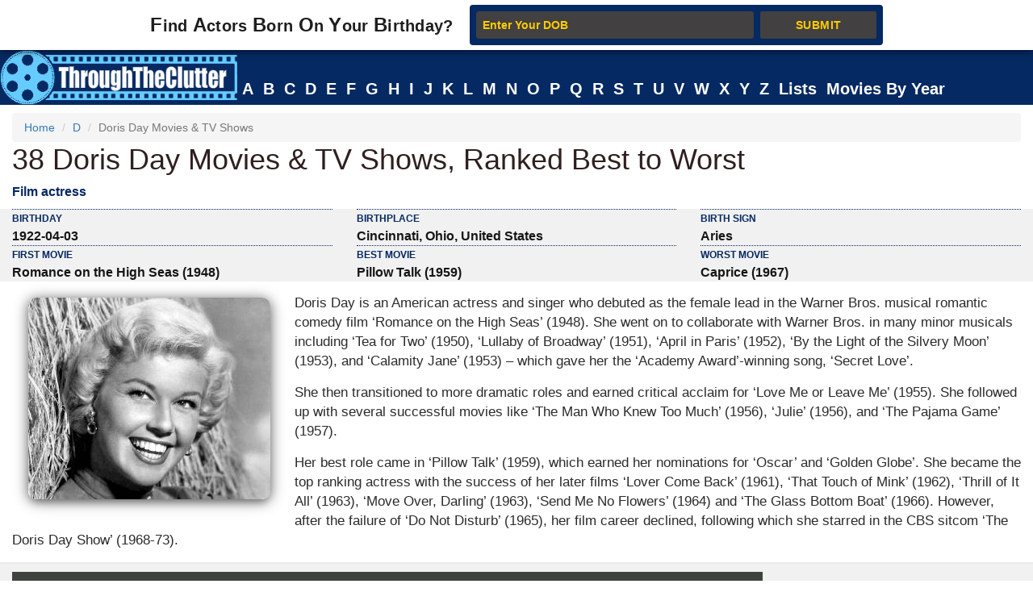

--- FILE ---
content_type: text/html; charset=utf-8
request_url: https://www.throughtheclutter.com/doris-mary-ann-kappelhoff-1253.php
body_size: 295219
content:
<!DOCTYPE html>
<html class="no-js" lang="en-US">
<head>
<meta http-equiv="Content-Type" content="text/html; charset=UTF-8">
<title>List of 38 Doris Day Movies & TV Shows, Ranked Best to Worst</title>
<link rel="icon" href="//www.throughtheclutter.com/images/favicon2.ico?v=2">
<meta name="Description" CONTENT="List of all Doris Day movies & TV shows including most successful and worst TV shows & movies.">
<meta name="viewport" content="width=device-width, initial-scale=1, maximum-scale=1" />
<meta http-equiv="x-dns-prefetch-control" content="on">
<link rel="dns-prefetch" href="//www.google-analytics.com/">
<link rel="dns-prefetch" href="//www.googletagservices.com/">

<meta property="og:title" content="Doris Day Movies & TV Shows - How many have you seen?" />
<meta property="og:description" content="What are the greatest Doris Day movies & TV shows of all time?" />
<meta property="og:image" content="https://www.throughtheclutter.com/image/doris-day-og-1253.jpg" />
<meta property="og:url" content="https://www.throughtheclutter.com/doris-mary-ann-kappelhoff-1253.php" />
<meta property="og:type" content="article" />

<!-- Bootstrap core CSS -->
<style>
/*!
 * Bootstrap v3.3.7 (http://getbootstrap.com)
 * Copyright 2011-2016 Twitter, Inc.
 * Licensed under MIT (https://github.com/twbs/bootstrap/blob/master/LICENSE)
 *//*! normalize.css v3.0.3 | MIT License | github.com/necolas/normalize.css */.collapsing,.dropdown,.dropup,.glyphicon,.nav>li,.nav>li>a,.navbar{position:relative}hr,img{border:0}body,figure{margin:0}.btn,.text-nowrap{white-space:nowrap}.btn,[role=button]{cursor:pointer}html{font-family:sans-serif;-webkit-text-size-adjust:100%;-ms-text-size-adjust:100%;font-size:10px;-webkit-tap-highlight-color:transparent}article,aside,details,figcaption,figure,footer,header,hgroup,main,menu,nav,section,summary{display:block}audio,canvas,progress,video{display:inline-block;vertical-align:baseline}.btn,.caret,img{vertical-align:middle}[hidden],template{display:none}a{background-color:transparent}a:active,a:hover{outline:0}b,strong{font-weight:700}h1{margin:.67em 0}pre{overflow:auto}/*! Source: https://github.com/h5bp/html5-boilerplate/blob/master/src/css/main.css */@media print{blockquote,img,pre,tr{page-break-inside:avoid}*,:after,:before{color:#000!important;text-shadow:none!important;background:0 0!important;-webkit-box-shadow:none!important;box-shadow:none!important}a,a:visited{text-decoration:underline}a[href]:after{content:" (" attr(href) ")"}abbr[title]:after{content:" (" attr(title) ")"}a[href^="javascript:"]:after,a[href^="#"]:after{content:""}img{max-width:100%!important}h2,h3,p{orphans:3;widows:3}h2,h3{page-break-after:avoid}.navbar{display:none}.btn>.caret,.dropup>.btn>.caret{border-top-color:#000!important}}.btn,.navbar-toggle{background-image:none}.img-thumbnail,body{background-color:#fff}@font-face{font-family:'Glyphicons Halflings';src:url(../fonts/glyphicons-halflings-regular.eot);src:url(../fonts/glyphicons-halflings-regular.eot?#iefix) format('embedded-opentype'),url(../fonts/glyphicons-halflings-regular.woff2) format('woff2'),url(../fonts/glyphicons-halflings-regular.woff) format('woff'),url(../fonts/glyphicons-halflings-regular.ttf) format('truetype'),url(../fonts/glyphicons-halflings-regular.svg#glyphicons_halflingsregular) format('svg')}.glyphicon{top:1px;display:inline-block;font-family:'Glyphicons Halflings';font-style:normal;font-weight:400;line-height:1;-webkit-font-smoothing:antialiased;-moz-osx-font-smoothing:grayscale}.glyphicon-chevron-left:before{content:"\e079"}.glyphicon-chevron-right:before{content:"\e080"}*,:after,:before{-webkit-box-sizing:border-box;-moz-box-sizing:border-box;box-sizing:border-box}body{font-family:"Helvetica Neue",Helvetica,Arial,sans-serif;font-size:14px;line-height:1.42857143;color:#333}button,input,select,textarea{font-family:inherit;font-size:inherit;line-height:inherit}a{color:#337ab7;text-decoration:none}a:focus,a:hover{color:#23527c;text-decoration:underline}a:focus{outline:-webkit-focus-ring-color auto 5px;outline-offset:-2px}.carousel-inner>.item>a>img,.carousel-inner>.item>img,.img-responsive,.thumbnail a>img,.thumbnail>img{display:block;max-width:100%;height:auto}.btn,.img-thumbnail,.list-inline>li{display:inline-block}.h1,.h2,.h3,.h4,.h5,.h6,h1,h2,h3,h4,h5,h6{font-family:inherit;font-weight:500;line-height:1.1;color:inherit}.h1 .small,.h1 small,.h2 .small,.h2 small,.h3 .small,.h3 small,.h4 .small,.h4 small,.h5 .small,.h5 small,.h6 .small,.h6 small,h1 .small,h1 small,h2 .small,h2 small,h3 .small,h3 small,h4 .small,h4 small,h5 .small,h5 small,h6 .small,h6 small{font-weight:400;line-height:1;color:#777}.h1,.h2,.h3,h1,h2,h3{margin-top:20px;margin-bottom:10px}.h1 .small,.h1 small,.h2 .small,.h2 small,.h3 .small,.h3 small,h1 .small,h1 small,h2 .small,h2 small,h3 .small,h3 small{font-size:65%}.h4,.h5,.h6,h4,h5,h6{margin-top:10px;margin-bottom:10px}.lead,dl{margin-bottom:20px}.h4 .small,.h4 small,.h5 .small,.h5 small,.h6 .small,.h6 small,h4 .small,h4 small,h5 .small,h5 small,h6 .small,h6 small{font-size:75%}.h1,h1{font-size:36px}.h2,h2{font-size:30px}.h3,h3{font-size:24px}.h4,h4{font-size:18px}.h5,h5{font-size:14px}.h6,h6{font-size:12px}p{margin:0 0 10px}.lead{font-size:16px;font-weight:300;line-height:1.4}.btn,.nav-tabs>li>a,dd,dt{line-height:1.42857143}.list-inline,.list-unstyled{padding-left:0;list-style:none}dl,ol,ul{margin-top:0}ol,ul{margin-bottom:10px}.btn,ol ol,ol ul,ul ol,ul ul{margin-bottom:0}.list-inline{margin-left:-5px}.list-inline>li{padding-right:5px;padding-left:5px}dt{font-weight:700}dd{margin-left:0}@media (min-width:768px){.dl-horizontal dt{float:left;width:160px;overflow:hidden;clear:left;text-align:right;text-overflow:ellipsis;white-space:nowrap}.dl-horizontal dd{margin-left:180px}}.container,.container-fluid{margin-right:auto;margin-left:auto;padding-right:15px;padding-left:15px}@media (min-width:992px){.container{width:100%;}.desktopclear{clear:none;}.tabclear{clear:both!important;}.videohide{display:block!important;}.videodisplay{display:none!important;display:none;}}@media (min-width:1200px){.container{width:100%}.thisday-image{width:50%!important;}.deskdefineheight{height:258px!important;}.onscroll_add_height {margin-top: -258px!important;}.desktopclear{clear:both;}.tabclear{clear:none!important;display:none;}.mobclear{clear:none!important;display:none;}}.row{margin-right:-15px;margin-left:-15px}.col-lg-1,.col-lg-10,.col-lg-11,.col-lg-12,.col-lg-2,.col-lg-3,.col-lg-4,.col-lg-5,.col-lg-6,.col-lg-7,.col-lg-8,.col-lg-9,.col-md-1,.col-md-10,.col-md-11,.col-md-12,.col-md-2,.col-md-3,.col-md-4,.col-md-5,.col-md-6,.col-md-7,.col-md-8,.col-md-9,.col-sm-1,.col-sm-10,.col-sm-11,.col-sm-12,.col-sm-2,.col-sm-3,.col-sm-4,.col-sm-5,.col-sm-6,.col-sm-7,.col-sm-8,.col-sm-9,.col-xs-1,.col-xs-10,.col-xs-11,.col-xs-12,.col-xs-2,.col-xs-3,.col-xs-4,.col-xs-5,.col-xs-6,.col-xs-7,.col-xs-8,.col-xs-9{position:relative;min-height:1px;padding-right:15px;padding-left:15px}.col-xs-1,.col-xs-10,.col-xs-11,.col-xs-12,.col-xs-2,.col-xs-3,.col-xs-4,.col-xs-5,.col-xs-6,.col-xs-7,.col-xs-8,.col-xs-9{float:left}.col-xs-12{width:100%}.col-xs-11{width:91.66666667%}.col-xs-10{width:83.33333333%}.col-xs-9{width:75%}.col-xs-8{width:66.66666667%}.col-xs-7{width:58.33333333%}.col-xs-6{width:50%}.col-xs-5{width:41.66666667%}.col-xs-4{width:33.33333333%}.col-xs-3{width:25%}.col-xs-2{width:16.66666667%}.col-xs-1{width:8.33333333%}@media (min-width:768px){.col-sm-1,.col-sm-10,.col-sm-11,.col-sm-12,.col-sm-2,.col-sm-3,.col-sm-4,.col-sm-5,.col-sm-6,.col-sm-7,.col-sm-8,.col-sm-9{float:left}.col-sm-12{width:100%}.col-sm-11{width:91.66666667%}.col-sm-10{width:83.33333333%}.col-sm-9{width:75%}.col-sm-8{width:66.66666667%}.col-sm-7{width:58.33333333%}.col-sm-6{width:50%}.col-sm-5{width:41.66666667%}.col-sm-4{width:33.33333333%}.col-sm-3{width:25%}.col-sm-2{width:16.66666667%}.col-sm-1{width:8.33333333%}}@media (min-width:992px){.col-md-1,.col-md-10,.col-md-11,.col-md-12,.col-md-2,.col-md-3,.col-md-4,.col-md-5,.col-md-6,.col-md-7,.col-md-8,.col-md-9{float:left}.col-md-12{width:100%}.col-md-11{width:91.66666667%}.col-md-10{width:83.33333333%}.col-md-9{width:75%}.col-md-8{width:66.66666667%}.col-md-7{width:58.33333333%}.col-md-6{width:50%}.col-md-5{width:41.66666667%}.col-md-4{width:33.33333333%}.col-md-3{width:25%}.col-md-2{width:16.66666667%}.col-md-1{width:8.33333333%}}@media (min-width:1200px){.col-lg-1,.col-lg-10,.col-lg-11,.col-lg-12,.col-lg-2,.col-lg-3,.col-lg-4,.col-lg-5,.col-lg-6,.col-lg-7,.col-lg-8,.col-lg-9{float:left}.col-lg-12{width:100%}.col-lg-11{width:91.66666667%}.col-lg-10{width:83.33333333%}.col-lg-9{width:75%}.col-lg-8{width:66.66666667%}.col-lg-7{width:58.33333333%}.col-lg-6{width:50%}.col-lg-5{width:41.66666667%}.col-lg-4{width:33.33333333%}.col-lg-3{width:25%}.col-lg-2{width:16.66666667%}.col-lg-1{width:8.33333333%}}caption{padding-top:8px;padding-bottom:8px;color:#777;text-align:left}.btn{padding:6px 12px;font-size:14px;font-weight:400;text-align:center;-ms-touch-action:manipulation;touch-action:manipulation;-webkit-user-select:none;-moz-user-select:none;-ms-user-select:none;user-select:none;border:1px solid transparent;}.collapse{display:none}.collapse.in{display:block}tr.collapse.in{display:table-row}tbody.collapse.in{display:table-row-group}.nav>li,.nav>li>a{display:block}.collapsing{height:0;overflow:hidden;-webkit-transition-timing-function:ease;-o-transition-timing-function:ease;transition-timing-function:ease;-webkit-transition-duration:.35s;-o-transition-duration:.35s;transition-duration:.35s;-webkit-transition-property:height,visibility;-o-transition-property:height,visibility;transition-property:height,visibility}.pull-right>.dropdown-menu{right:0;left:auto}.dropup .caret,.navbar-fixed-bottom .dropdown .caret{content:"";border-top:0;border-bottom:4px dashed;border-bottom:4px solid\9}.dropup .dropdown-menu,.navbar-fixed-bottom .dropdown .dropdown-menu{top:auto;bottom:100%;margin-bottom:2px}@media (min-width:768px){.navbar-right .dropdown-menu{right:0;left:auto}.navbar-right .dropdown-menu-left{right:auto;left:0}}.nav-justified>.dropdown .dropdown-menu,.nav-tabs.nav-justified>.dropdown .dropdown-menu{top:auto;left:auto}.nav{padding-left:0;margin-bottom:0;list-style:none}.nav>li>a{padding:10px 15px}.nav>li>a:focus,.nav>li>a:hover{text-decoration:none;background-color:#eee}.nav>li.disabled>a:focus,.nav>li.disabled>a:hover{color:#777;text-decoration:none;cursor:not-allowed;background-color:transparent}.nav .open>a,.nav .open>a:focus,.nav .open>a:hover{background-color:#eee;border-color:#337ab7}.nav .nav-divider{height:1px;margin:9px 0;overflow:hidden;background-color:#e5e5e5}.nav>li>a>img{max-width:none}.nav-tabs{border-bottom:1px solid #ddd}.nav-tabs>li{float:left;margin-bottom:-1px}.nav-tabs>li>a{margin-right:2px;border:1px solid transparent;border-radius:4px 4px 0 0}.nav-tabs>li>a:hover{border-color:#eee #eee #ddd}.nav-tabs>li.active>a,.nav-tabs>li.active>a:focus,.nav-tabs>li.active>a:hover{color:#555;cursor:default;background-color:#fff;border:1px solid #ddd;border-bottom-color:transparent}.nav-tabs .dropdown-menu{margin-top:-1px;border-top-left-radius:0;border-top-right-radius:0}.navbar{min-height:50px;margin-bottom:20px;border:1px solid transparent}.navbar-collapse{padding-right:15px;padding-left:15px;overflow-x:visible;-webkit-overflow-scrolling:touch;border-top:1px solid transparent;-webkit-box-shadow:inset 0 1px 0 rgba(255,255,255,.1);box-shadow:inset 0 1px 0 rgba(255,255,255,.1)}.navbar-collapse.in{overflow-y:auto}.navbar-fixed-bottom .navbar-collapse,.navbar-fixed-top .navbar-collapse{max-height:340px}@media (max-device-width:480px) and (orientation:landscape){.navbar-fixed-bottom .navbar-collapse,.navbar-fixed-top .navbar-collapse{max-height:200px}}.container-fluid>.navbar-collapse,.container-fluid>.navbar-header,.container>.navbar-collapse,.container>.navbar-header{margin-right:-15px;margin-left:-15px}@media (min-width:768px){.onscroll_add_height{margin-top:0px;}.navbar{border-radius:4px}.navbar-header{float:left}.navbar-collapse{width:auto;border-top:0;-webkit-box-shadow:none;box-shadow:none}.navbar-collapse.collapse{display:block!important;height:auto!important;padding-bottom:0;overflow:visible!important}.navbar-collapse.in{overflow-y:visible}.navbar-fixed-bottom .navbar-collapse,.navbar-fixed-top .navbar-collapse,.navbar-static-top .navbar-collapse{padding-right:0;padding-left:0}.container-fluid>.navbar-collapse,.container-fluid>.navbar-header,.container>.navbar-collapse,.container>.navbar-header{margin-right:0;margin-left:0}.navbar-fixed-bottom,.navbar-fixed-top,.navbar-static-top{border-radius:0}.navbar>.container .navbar-brand,.navbar>.container-fluid .navbar-brand{margin-left:-15px}}.navbar-static-top{z-index:1000;border-width:0 0 1px}.navbar-fixed-bottom,.navbar-fixed-top{position:fixed;right:0;left:0;z-index:1030}.carousel,.carousel-inner,.navbar-toggle{position:relative}.navbar-fixed-top{top:0;border-width:0 0 1px}.navbar-fixed-bottom{bottom:0;margin-bottom:0;border-width:1px 0 0}.navbar-brand{float:left;height:50px;padding:15px;font-size:18px;line-height:20px}.navbar-brand:focus,.navbar-brand:hover{text-decoration:none}.navbar-brand>img{display:block}.navbar-toggle{float:right;padding:9px 10px;margin-top:8px;margin-right:15px;margin-bottom:8px;background-color:transparent;border:1px solid transparent;border-radius:4px}.navbar-toggle:focus{outline:0}.navbar-toggle .icon-bar{display:block;width:22px;height:2px;border-radius:1px}.navbar-toggle .icon-bar+.icon-bar{margin-top:4px}.navbar-nav{margin:7.5px -15px}.navbar-nav>li>a{padding-top:10px;padding-bottom:10px;line-height:20px}@media (min-width:768px){.navbar-toggle{display:none}.navbar-nav{float:left;margin:0}.navbar-nav>li{float:left}.navbar-nav>li>a{padding-top:15px;padding-bottom:15px}.navbar-text{float:left;margin-right:15px;margin-left:15px}.navbar-left{float:left!important}.navbar-right{float:right!important;margin-right:-15px}.navbar-right~.navbar-right{margin-right:0}}.navbar-text{margin-top:15px;margin-bottom:15px}.close{float:right;font-size:21px;font-weight:700;color:#000;text-shadow:0 1px 0 #fff;filter:alpha(opacity=20);opacity:.2}.carousel-caption,.carousel-control{text-align:center;#text-shadow:0 1px 2px rgba(0,0,0,.6)}.close:focus,.close:hover{color:#000;text-decoration:none;cursor:pointer;filter:alpha(opacity=50);opacity:.5}button.close{-webkit-appearance:none;padding:0;cursor:pointer;background:0 0;border:0}.carousel-inner{width:100%;overflow:hidden}.carousel-inner>.item{position:relative;display:none;-webkit-transition:.6s ease-in-out left;-o-transition:.6s ease-in-out left;transition:.6s ease-in-out left}@media all and (transform-3d),(-webkit-transform-3d){.carousel-inner>.item{-webkit-transition:-webkit-transform .6s ease-in-out;-o-transition:-o-transform .6s ease-in-out;transition:transform .6s ease-in-out;-webkit-backface-visibility:hidden;backface-visibility:hidden;-webkit-perspective:1000px;perspective:1000px}.carousel-inner>.item.active.right,.carousel-inner>.item.next{left:0;-webkit-transform:translate3d(100%,0,0);transform:translate3d(100%,0,0)}.carousel-inner>.item.active.left,.carousel-inner>.item.prev{left:0;-webkit-transform:translate3d(-100%,0,0);transform:translate3d(-100%,0,0)}.carousel-inner>.item.active,.carousel-inner>.item.next.left,.carousel-inner>.item.prev.right{left:0;-webkit-transform:translate3d(0,0,0);transform:translate3d(0,0,0)}}.carousel-inner>.active,.carousel-inner>.next,.carousel-inner>.prev{display:block}.carousel-inner>.active{left:0}.carousel-inner>.next,.carousel-inner>.prev{position:absolute;top:0;width:100%}.carousel-inner>.next{left:100%}.carousel-inner>.prev{left:-100%}.carousel-inner>.next.left,.carousel-inner>.prev.right{left:0}.carousel-inner>.active.left{left:-100%}.carousel-inner>.active.right{left:100%}.carousel-control{position:absolute;top:0;bottom:0;left:0;width:25%;font-size:20px;color:#fff;background-color:rgba(0,0,0,0);filter:alpha(opacity=50);opacity:.5}.carousel-control.left{background-image:-webkit-linear-gradient(left,rgba(0,0,0,.5) 0,rgba(0,0,0,.0001) 100%);background-image:-o-linear-gradient(left,rgba(0,0,0,.5) 0,rgba(0,0,0,.0001) 100%);background-image:-webkit-gradient(linear,left top,right top,from(rgba(0,0,0,.5)),to(rgba(0,0,0,.0001)));background-image:linear-gradient(to right,rgba(0,0,0,.5) 0,rgba(0,0,0,.0001) 100%);filter:progid: DXImageTransform.Microsoft.gradient(startColorstr='#80000000', endColorstr='#00000000', GradientType=1);background-repeat:repeat-x}.carousel-control.right{right:0;left:auto;background-image:-webkit-linear-gradient(left,rgba(0,0,0,.0001) 0,rgba(0,0,0,.5) 100%);background-image:-o-linear-gradient(left,rgba(0,0,0,.0001) 0,rgba(0,0,0,.5) 100%);background-image:-webkit-gradient(linear,left top,right top,from(rgba(0,0,0,.0001)),to(rgba(0,0,0,.5)));background-image:linear-gradient(to right,rgba(0,0,0,.0001) 0,rgba(0,0,0,.5) 100%);filter:progid: DXImageTransform.Microsoft.gradient(startColorstr='#00000000', endColorstr='#80000000', GradientType=1);background-repeat:repeat-x}.carousel-control:focus,.carousel-control:hover{color:#fff;text-decoration:none;filter:alpha(opacity=90);outline:0;opacity:.9}.carousel-control .glyphicon-chevron-left,.carousel-control .glyphicon-chevron-right,.carousel-control .icon-next,.carousel-control .icon-prev{position:absolute;top:50%;z-index:5;display:inline-block;margin-top:-10px}.carousel-control .glyphicon-chevron-left,.carousel-control .icon-prev{left:40%;margin-left:-10px}.carousel-control .glyphicon-chevron-right,.carousel-control .icon-next{right:40%;margin-right:-10px}.carousel-control .icon-next,.carousel-control .icon-prev{width:20px;height:20px;font-family:serif;line-height:1}.carousel-control .icon-prev:before{content:'\2039'}.carousel-control .icon-next:before{content:'\203a'}.carousel-indicators{position:absolute;bottom:10px;left:50%;z-index:15;width:60%;padding-left:0;margin-left:-30%;text-align:center;list-style:none}.carousel-indicators li{display:inline-block;width:10px;height:10px;margin:1px;text-indent:-999px;cursor:pointer;background-color:#000\9;background-color:rgba(0,0,0,0);border:1px solid #fff;border-radius:10px}.carousel-indicators .active{width:12px;height:12px;margin:0;background-color:#fff}.carousel-caption{position:absolute;right:15%;bottom:20px;left:15%;z-index:10;padding-top:20px;padding-bottom:20px;color:#fff}.carousel-caption .btn{text-shadow:none}@media screen and (min-width:768px){.carousel-control .glyphicon-chevron-left,.carousel-control .glyphicon-chevron-right,.carousel-control .icon-next,.carousel-control .icon-prev{width:30px;height:30px;margin-top:-10px;font-size:30px}.carousel-control .glyphicon-chevron-left,.carousel-control .icon-prev{margin-left:-10px}.carousel-control .glyphicon-chevron-right,.carousel-control .icon-next{margin-right:-10px}.carousel-caption{right:20%;left:20%;padding-bottom:30px}.carousel-indicators{bottom:20px}}.btn-group-vertical>.btn-group:after,.btn-group-vertical>.btn-group:before,.btn-toolbar:after,.btn-toolbar:before,.clearfix:after,.clearfix:before,.container-fluid:after,.container-fluid:before,.container:after,.container:before,.form-horizontal .form-group:after,.form-horizontal .form-group:before,.nav:after,.nav:before,.navbar-collapse:after,.navbar-collapse:before,.navbar-header:after,.navbar-header:before,.navbar:after,.navbar:before,.row:after,.row:before{display:table;content:" "}.btn-group-vertical>.btn-group:after,.btn-toolbar:after,.clearfix:after,.container-fluid:after,.container:after,.form-horizontal .form-group:after,.modal-footer:after,.modal-header:after,.nav:after,.navbar-collapse:after,.navbar-header:after,.navbar:after,.pager:after,.panel-body:after,.row:after{clear:both}.breadcrumb{margin-bottom:2px;}.breadcrumb>li{display:inline-block;}.breadcrumb>.active{color:#777;}.breadcrumb>li+li:before{padding:0 5px;color:#ccc;content:"/\00a0";}.breadcrumb{padding:8px 15px;margin-bottom:20px;list-style:none;background-color:#f5f5f5;border-radius:4px;}.glyphicon-arrow-up:before{content:"\e093";}.btn-primary:hover{color: #fff;background-color: #286090;border-color: #204d74;}
<!-- Bootstrap End -->
.topmenu-cls,<!-- STYLE CSS START -->.navbar-default .navbar-nav>li>a{-webkit-transition:all .75s;-moz-transition:all .75s;-ms-transition:all .75s;-o-transition:all .75s}.crb,.f-people,.more-fp,.topmenu-cls{text-align:center}.city_this_bot_nav_bottom,.city_this_bottom,.city_this_left_nav_bottom{left:588px;width:450px}*{padding:0}.clear{clear:both}img{border:0}.editors{margin-top:10px;font-size:24px;color:#570101!important;font-family:"Guardian Egyptian Web","Guardian Text Egyptian Web",Georgia,serif}.boxes,.smallred,.smallred td a{font-family:Verdana,Arial,Helvetica,sans-serif}.hero .hero-text h1{font-size:36px;font-weight:500;letter-spacing:normal;color:#000!important;margin:0}.nom>a:focus,.nom>a:hover,.nom>a>b:focus,.nom>a>b:hover{background:0 0!important;color:#fafafa!important}.topmenu-cls{color:#fafafa;font-size:12px;margin-left:4px;margin-top:10px;#text-transform:uppercase;letter-spacing:.75px;word-spacing:2px;transition:all 0s;padding:10px 0!important}.big_logo{width:23%!important}.nav>li>a:focus,.nav>li>a:hover{color:#2F2020!important}#page{width:1004px;margin:0 auto;background-color:#FFF}#header{position:relative;background:url(../images/header-bg.png) no-repeat;height:156px;border-bottom:5px solid #f2f2f2;padding-bottom:10px}.city_this,.city_this_bottom,.fblogo,.logo,.play,.qclass{position:absolute}.logo{top:76px}.fpf-block ul{padding-left:0!important}.display_selected_filter_list{margin:10px;padding:10px;background:grey;color:#052962;font-weight:900;width:auto}#my_carouse_by ul,#my_carousel ul{padding-left:0}.catprofilesbottom{padding-left:0;padding-right:5px}.catprofiles{padding-left:3px!important;padding-right:3px!important}#content{margin:12px 0 0}#rightbar{float:left;width:220px}.search input{border:1px solid #ccc;margin-bottom:5px;padding:5px;float:left;color:#000}.search button{background:url(../images/search-icon.jpg) 5px 4px no-repeat #000;border:0;float:left;width:32px;height:28px}.display-quotes-img img{cursor:unset}.title_shadow{box-shadow:0 4px 8px 0 #000,0 6px 20px 0 #000}.crb{font-size:10px!important;color:#aaa!important;#margin-bottom:5px!important}#cse-search-box{margin:0}.catmore a:before{content:"\2023";color:#ddb101;padding-right:5px}.famous-prof ul li{list-style:none;border-bottom:1px dotted #052962;line-height:34px}.famous-prof ul li a{font-size:14px;color:#666;text-decoration:none}.famous-prof ul li a:hover{color:#333}.famous-prof ul li a span{font-style:italic;color:#ccc}.downarrow ul li a:after{content:"\25bc";visibility:visible;display:inline-block;clear:both;#float:right;padding-left:8px;font-size:14px;color:#052962;font-weight:700}.famous-peoples h3{font-size:18px;border-bottom:5px solid #000;padding-bottom:5px}.f-people{background:#000;padding:5px;float:left;margin:8px 8px 0 0}.fp-full_info .f-peoples{height:auto \0/}.f-people img{width:204px;height:146px}.f-people h4{font-weight:700;font-size:10px;color:#fff}.f-people p{color:#052962;font-size:9px}.left_famous_people_by_additional_links a{color:#6B564B}.fp-2{margin-right:0}.fp-desc{margin-top:7px}.more-fp{background:#e9e9e9;margin-top:10px}.more-fp a{color:#000;font-size:12px;padding:5px;text-decoration:none;display:block;font-weight:700}#center,#centersearch{padding:0 15px;width:737px;float:left}.more-fp span{color:#999}.right-ad{margin-bottom:10px}.margincls{margin:0}.hpdesc{text-align:justify;font-size:12px;margin-top:10px;margin-bottom:10px}#center{margin:0 0 0 15px;border-left:2px solid #e7e7e7}#centersearch{margin-left:100px}.small-fpintro{text-align:center}.small-fpintro p{font-size:14px;color:#333}.breadcrumbs ul li{float:left;list-style:none}.breadcrumbs ul li a{color:#333;font-size:14px;text-decoration:none}.breadcrumbs ul li span{margin:0 5px}.active-fp{color:#052962!important}.al{margin-bottom:10px!important;margin-top:10px!important}.left_cat_list ul{padding-left:0}.fps-desc h1{font-size:28px;margin-bottom:5px}.fps-desc p{font-size:14px;color:#666;margin-right:10px}.fps-desc p span{color:#333;text-transform:capitalize;line-height:18px}.copyright,.copyright a,.copyright p a{text-transform:uppercase}.fps-desc .social{float:left;margin-top:15px}.fps-desc .report{float:right;margin-top:20px}.fps-desc .report button{border:0;background:url(../images/report-button-bg.jpg) repeat-x;border-radius:3px;color:#fff;font-size:12px;font-weight:700;padding:1px 5px;float:left;cursor:pointer}.fps-desc .report a{float:left;display:block;margin-left:5px;cursor:pointer}.fp-first p{float:right;font-size:14px;color:#333;margin-left:15px;text-align:justify}.fpf-block{#margin-top:15px;margin-top:0 \0 /!important;text-align:justify \0 /!important}.fp-sinfo2{padding-top:0 \0 /!important}.cat1,.cat2{text-align:justify}.fpf-block h3{font-size:20px;margin-bottom:5px}.fpf-block img{#border:1px solid #000;float:left;margin:0 15px 10px 0; margin:0px auto;}.fpf-block p{font-size:14px;color:#333;margin-bottom:10px}.fpf2 img{float:right;margin:0 0 10px 15px;border:1px solid #000}.fp-timeline{margin-top:5px;margin-bottom:5px}.fp-timeline .h3span{font-size:20px;color:#052962;background:#444;padding:5px;font-weight:700}.h3spanhp{margin-left:3px}.fp-timeline p{font-size:14px;color:#666;float:none;width:auto;overflow-x:hidden}.fp-timeline span{font-weight:700;color:#000;float:left;font-size:14px}.even{background:#ebebeb}.even,.odd{padding:3px 10px}.bottom-social_report .social{float:left;margin-top:15px}.bottom-social_report .report{float:right}.bottom-social_report .report button{cursor:pointer;border:0;background:#8b0000;color:#fff;font-size:12px;font-weight:700;padding:10px;float:left}.bottom-social_report .report a{float:left;display:block;margin-left:5px}.copyright{color:#fff;margin:10px}.copyright a{font-size:14px;color:#fff;text-align:center;margin:0 0 10px}.fpf-block ol li,.fpf-block ul li{margin-left:55px}.footer-menu li{float:left;list-style:none;line-height:16px;margin-right:10px}.footer-menu li a{font-size:14px;color:#052962;text-decoration:none}.footer-menu li a:hover{text-decoration:underline}.catlink,.f-people p,.f-peoples .fp-desc a,.fp-quotes a,.fpf-block a,.pagination a,a{text-decoration:none}.fpf-block a{font-size:14px;color:#666}.fpf-block div{font-size:15px;color:#333}.fpf-block div h1{float:left}.fpf-block ul li{font-size:14px;font-weight:400;color:#333}#.fp-full_info div img{border:1px solid #C03;margin-left:40px;padding:3px}.fpf-block .cat1,.fpf-block .cat2{color:#000;border:1px solid #000;padding:5;width:350px;height:116px}.fpf-block strong{font-size:20px}.fpf-block .cat1{font-size:12px;float:left}.fpf-block .cat2{font-size:12px;float:right}.fpf-block .cat1 button,.fpf-block .cat2 button{float:left;border:0;background:url(../images/report-button-bg.jpg) repeat-x;border-radius:3px;color:#fff;font-size:12px;font-weight:700;padding:1px 5px;cursor:pointer;margin:3px}.f-peoples span{font-size:11px}.f-peoples .fp-desc{text-align:center}.catlink{font-weight:700;font-size:24px;color:#000}.fp-timeline .h3span a{font-size:20px;color:#ffffff;background:#052962;padding:5px;font-weight:700}.copyright p a{font-size:12px;color:#ccc}.pagination ul li{display:inline;padding:5px;margin:0;font-weight:700;cursor:pointer;font-size:18px}.pagination a{color:#000}.boxes{padding:none;font-size:14px;font-style:normal;font-weight:400;font-variant:normal;text-transform:none;color:#333}.smallred{font-size:16px}.smallred td a{font-size:14px}.fbstring,.readmore{font-size:12px;font-weight:700}.search-box{FONT-SIZE:12px;COLOR:#333;FONT-FAMILY:Arial;HEIGHT:20px;BORDER:1px solid;color:#333}.fbbutton,.idolize button,.readmore{border:0;cursor:pointer}.boxes td div{margin:0}.idolize{padding:10px 5px 5px 4px;height:35px}.idolize button{float:left;height:25px;margin-left:7px;margin-top:-3px}.fbbutton{float:left;width:115px;height:35px;margin-top:6px;margin-right:-30px}.fbstring{color:#000;text-align:center;margin-right:10px;float:left}.fbimg{float:left}.fblogo{float:right;right:16px;top:157px}.search .sgindex{height:22px;width:650px;margin-left:40px}.readmore{background:url(../images/report-button-bg.jpg) repeat-x;border-radius:3px;padding:1px 5px}.city_this,.city_this div,.city_this_biography,.city_this_bot_nav div,.city_this_bot_nav_bottom div,.city_this_bottom,.city_this_bottom div,.city_this_left_nav div,.city_this_left_nav_bottom div,.small-fpintro1{padding:5px}.city_this,.city_this_bottom{display:none;border:2px solid #000;background-color:#FFF;outline:0;z-index:1008}.city_this p,.city_this_bottom p{font-weight:400;font-family:Arial,sans-serif;font-size:12px}.city_this{font-size:12px;margin-top:-300px}.city_this_bottom{font-size:12px}.city_this_biography{background:#052962;font-size:18px;cursor:pointer;font-weight:700;border-radius:3px;margin-top:15px;margin-left:5px}.city_this_bot_nav p,.city_this_bot_nav_bottom p,.city_this_left_nav p,.city_this_left_nav_bottom p{font-size:12px;font-weight:400;font-family:Arial,sans-serif}.city_this_bot_nav,.city_this_bot_nav_bottom,.city_this_left_nav,.city_this_left_nav_bottom{display:none;border:2px solid #000;background-color:#FFF;z-index:1008;font-size:12px;padding:5px;position:absolute;outline:0}.city_this_left_nav{width:450px;margin-top:-300px}.city_this_bot_nav{/top:382px;/width:450px;margin-top:-640px}.small-fpintro1,.small-fpintro2{background:#052962;text-align:center}.carousel span,.ic-profile{font-weight:700}.small-fpintro2{padding:3px}.small-fpintro1 input{color:#9C9C9C;height:20px;font-size:14px}.small-fpintro2 input{width:40px}.small-fpintro1 span{background:#000;color:#FFF;cursor:pointer;font-size:12px;margin-left:4px;padding:3px;border-radius:6px}.carousel-desktop{margin:0 auto;height:auto!important;width:calc(100% /1.44)!important}.carousel span{color:#052962;float:left;font-size:20px!important;padding:10px;top:50%!important}.glyphicon{width:40px!important;height:40px!important}.small-fpintro2 span{background:#000;color:#FFF;cursor:pointer;float:right;margin:10px 40px;padding:5px;border-radius:6px}.tt_edit,.tt_edit span{padding:10px}.userpara{display:block;border-radius:6px;box-shadow:0 3px 3px -3px #000}.tt_edit{background:#052962;border-radius:6px;border:1px solid #000}.tt_edit span input{width:40px;vertical-align:top}.tt_edit span span{width:40px;padding:2px}.tt_edit span .tcont{width:555px;height:50px;vertical-align:top;margin-top:-5px}.tt_edit p{color:#000}.tt_edit .tnote{color:red;float:left;margin-top:-4px}.play{top:50%;color:#052962;z-index:5;display:inline-block;margin-top:0;padding:5px;border:5px #052962;background:rgba(0,0,0,.5);border-radius:5px solid #052962;font-size:18px;box-shadow:0 4px 8px 0 rgba(0,0,0,.2),0 6px 20px 0 rgba(0,0,0,.19);margin-left:17px;font-weight:900}.psd,.qclass{display:none}.qclass{width:36px;height:36px;cursor:pointer;z-index:9948040;background-image:url(https://cdn.jsdelivr.net/fancybox/2.1.5/fancybox_sprite.png);top:-60px;right:0;#top:-15px;#right:-10px}.psd{position:fixed;width:336px;height:auto;z-index:9948030;right:1%;bottom:0;border:5px solid #fafafa}.fp-quotes .flag_content,.popBox{position:absolute;cursor:pointer}.textcont{width:590px;height:50px}.tt_edit td span{width:40px;padding:2px}.tt_edit td input{width:40px}.tt_edit .ttbut{float:right;margin:0 11px 1px 0;background:#000;color:#FFF;cursor:pointer;border-radius:6px;padding:3px;font-size:12px;font-weight:400}.newpara{font-size:14px;color:#333;margin-left:15px}.newparalike{font-size:12px;color:#3B9DFF;font-weight:700;cursor:pointer;font-family:Helvetica,sans-serif;margin-left:-2px}.author,.author1{color:#9C9C9C;font-style:italic}.author{font-size:14px}.author1{font-size:12px}.fp-timeline .newpara{font-size:14px;color:#333;margin-bottom:5px;margin-left:15px}.fp-timeline .newparalike{padding-left:2px;font-size:12px;color:#3B9DFF}.fp-timeline .author,.fp-timeline .author1{color:#9C9C9C;font-style:italic;font-weight:400}.fp-timeline .author{font-size:14px}.fp-timeline .author1{font-size:12px}.fp-timeline p span{padding:1px}.fp-quotes{margin-top:15px}.fp-quotes .h3span{font-size:20px;color:#052962;background:#444;padding:5px;margin-bottom:15px;font-weight:700}.fp-quotes .qdiv{font-size:14px;color:#666;float:none;width:auto;text-align:center;margin:5px;overflow-x:hidden;background:#FFFFCD;border:1px dotted red}.fp-quotes .newpara{font-size:14px;color:#333;margin-bottom:5px;margin-left:15px}.fp-quotes .newparalike{padding-left:2px;font-size:12px;color:#3B9DFF}.fp-quotes .author,.fp-quotes .author1{color:#9C9C9C;font-style:italic;font-weight:400}.fp-quotes .author{font-size:14px}.fp-quotes .author1{font-size:12px}.fp-quotes p span{float:none}.fp-quotes .flag_content{display:none;width:260px;height:100px;z-index:100px;background-color:#000;color:#FFF;left:770px;margin-top:-20px;padding:5px}.fp-quotes .flag_content textarea{width:80%;height:50%}.fp-quotes a{font-size:14px;color:#666;padding:2px;cursor:pointer}.fp-quotes a:hover{color:#000}.fp-quotes .qdiv p{text-align:center;margin:6px}.fp-quotes .qdiv div{text-align:center;margin-left:26px}.fp-quotes .qdiv a{padding:5px;cursor:pointer}.fp-quotes .qdiv button{cursor:pointer;border:0;background:url(../images/quotesimage.jpg) repeat-x;border-radius:3px;width:220px;height:23px}.flag_content,.fp-timeline .flag_content{background-color:#052962;padding:10px;color:#000;position:absolute;display:none;cursor:pointer}.flag_content{border-radius:12px;width:325px;z-index:100px;margin-top:-20px;border:2px solid #000}.flag_content span{width:80%;height:50%;font-size:12px;margin-bottom:10px}.flag_content textarea{width:98%;height:50%;margin:5px 1px}.flag_content div{height:50%;font-size:12px;float:right}.flag_content div input{margin:0 5px 0 3px}.fp-timeline .flag_content{border-radius:12px;width:325px;height:100px;margin-top:-20px;border:2px solid #000}.fp-timeline .flag_content span{font-size:12px;color:#000;font-weight:400}.fp-timeline .flag_content textarea{width:98%;margin:5px 1px}.fp-timeline .flag_content input{float:right;margin:0 5px 0 3px}.timeline_add{margin:-19px 0 14px}.catpm{text-align:justify;float:left}.fpf-block .catpm{padding:5px;border:1px solid #000;height:auto;width:728px}.fpf-block .catpm p{margin:1px;font-size:14px;color:#000;padding:5px}.fps-desc p a{color:#9C9C9C;text-decoration:underline}.popBox{z-index:2;background:#000;width:400px;height:30px;padding:.3em;border:1px solid #000;border-radius:6px;color:#fff}.hideme{display:none}.book_info{background-color:#000;border:2px solid #052962;display:none;font-size:12px;height:50px;outline:0;padding:5px;z-index:1008}.book_info p{color:#FFF;margin:16px;height:20px}.book_info p a{background:#052962;border-radius:4px;color:#000;cursor:pointer;font-size:16px;padding-bottom:2px}.open{background-image:url(../images/minus_awards.jpg)}.close{background-image:url(../images/plus_awards.jpg)}.slider-stage{width:120px;overflow:hidden;height:175px;margin-left:1px;float:left;position:relative}.slider-list{width:200px;border:0;margin:0;padding:0;left:0;position:absolute}.slider-list a.theme{list-style:none;margin:0;padding:0;border:0;float:left;width:140px;height:140px;position:relative;cursor:pointer;text-decoration:none;overflow:hidden}.slider-list a.theme span.nameVignette{position:absolute;left:4px;bottom:0;color:#a0a09b;padding:3px;font-size:10px}.slider-list a.theme:hover span.nameVignette{color:#494947}.slider-list a.theme span.changeTheme{background:#363636;color:#FFD200;display:none;font-family:Tahoma,Arial,Helvetica,sans-serif;font-size:10px;font-weight:700;height:16px;left:0;position:absolute;text-align:center;text-transform:uppercase;top:0;width:120px}.privacy,.privacytext{font-family:Arial;font-size:14px}.slider-list a.theme:hover span.changeTheme{display:block}.sliderBloc{height:145px;width:173px;overflow:hidden;border:1px solid red}.sliderBloc a.next,.sliderBloc a.previous{background:url(../images/fleche-carrousel-gauche.png) left top no-repeat;float:left;text-indent:-9999px;cursor:pointer;width:20px;height:20px;margin:55px 2px 0 0}.sliderBloc a.next{background:url(../images/fleche-carrousel-droite.png) left top no-repeat;margin:55px 0 0 2px}.sliderBloc a.next:hover,.sliderBloc a.previous:hover{background-position:left -20px}.privacy{color:#336799;line-height:16px;margin:10px;padding:4px}.privacytext{margin:0;padding:10px 2px 10px 1px}.left_side_social{font:11px Helvetica,Tahoma,Arial;cursor:pointer;position:fixed;top:40%;width:50px;#float:right;right:7%}@media only screen and (max-width:1280px){#page{margin-left:5%}.container{#background-color:#2b2b2b!important}.theme-bg-ssts-label-hp{width:100%!important}.topmenu-cls{margin-top:0!important}#stickyheader{width:68%!important;margin-left:33%!important}.hgsm-ssts-label-top-left-hp{left:-6px!important;top:-11px!important}}#left_sticky_ad{width:300px;height:600px;position:sticky;top:0;#left:0}@media only screen and (max-width:600px){#page{margin-left:10%}.playwire_class{width:100%!important;}.container{#background-color:red!important}#left_sticky_ad{width:100%;height:auto;}}#bottom_sticky_ad{position:static}.catmore{text-align:center;margin-bottom:5px}.catmorelinks{padding:10px;font-size:15px!important;#box-shadow:2px 5px 0px -1px rgba(0, 0, 0, 0.1);color:#2b2b2b!important;text-align:left!important}.catmorelinks:hover{color:#745F0A!important}.blog-sidebar ul li a:hover{color:#333!important}<!-- STYLE CSS END -->body{font-family:Georgia,"Times New Roman",Times,serif;color:#555}.h1,.h2,.h3,.h4,.h5,.h6,h1,h2,h3,h4,h5,h6{margin-top:5px;font-weight:400;color:#2b2b2b}.h1,h1{font-family:"Guardian Egyptian Web","Guardian Text Egyptian Web",Georgia,serif;color:#2F2020!important}.blog-masthead{background-color:#FFF;box-shadow:inset 0 -2px 5px rgba(0,0,0,.1)}.blog-nav-item{position:relative;display:inline-block;padding:10px;font-weight:500;color:#cdddeb}.blog-nav-item:focus,.blog-nav-item:hover{color:#fff;text-decoration:none}.blog-nav .active{color:#fff}.blog-nav .active:after{position:absolute;bottom:0;left:50%;width:0;height:0;margin-left:-5px;vertical-align:middle;content:" ";border-right:5px solid transparent;border-bottom:5px solid;border-left:5px solid transparent}.blog-nav img{max-width:125%}.blog-nav{width:80%}.navbar-default{#background:none;#border:none}.blog-header{padding-bottom:10px}.blog-title{margin-bottom:0;font-family:Georgia,"Times New Roman",Times,serif;color:#c03;font-size:34px;font-weight:400}.blog-description{font-size:20px;color:#999}.blog-main{font-size:18px;line-height:1.5}.sidebar-module{padding:15px;margin:0 -15px 15px}.sidebar-module-inset{padding:15px;background-color:#f5f5f5;border-radius:4px}.sidebar-module-inset ol:last-child,.sidebar-module-inset p:last-child,.sidebar-module-inset ul:last-child{margin-bottom:0}.pager{margin-bottom:60px;text-align:left}.pager>li>a{width:140px;padding:10px 20px;text-align:center;border-radius:30px}.blog-post-title{margin-bottom:5px;font-size:40px}.blog-post-meta{margin-bottom:20px;color:#999}.blog-footer{padding:40px 0;color:#999;text-align:center;background-color:#f9f9f9;border-top:1px solid #e5e5e5}.container-fluid{#background-color:#FFF}.blog-sidebar ul li{list-style:none;border-bottom:1px dotted #052962;padding-left:5px;font-size:xx-small}.f-people span{color:#052962;font-size:11px}.fp-sinfo{border:0;#box-shadow:inset 0 12px 12px -12px rgba(0,0,0,.5)}.famous-prof-main{padding:5px;#background:#D5CCBE;box-shadow:0 1px 1px #FCD402;width:100%;#color:maroon;color:#6B564B;background:0 0!important;margin-bottom:-1px}.blog-sidebar ul li:hover{#background:#f5f4ef;#border:1px solid #052962}.blog-sidebar ul li a{color:#666;text-decoration:none;font-size:15px!important;font-family:open-sans,sans-serif!important}.search{margin-top:1%}.search input{width:75%}.search button{margin-left:1%}.gindex{height:28px}.fps-desc p{margin:0}.display-profile-quotes{border:1px solid rgba(17,17,17,.37);margin:10px;#background:none repeat scroll 0 0 #373737;width:46%;padding:0}.filtersubmit{float:right;margin-bottom:5px}.shareimages{margin-top:-10px!important;padding:0;padding-left:5px!important;text-align:initial!important}.share-icon-position{margin:20px;position:absolute;text-align:left;margin-left:60px!important;margin-top:35px!important}.display-quotes-img{padding:0;margin-bottom:10px;background:#fff;text-align:center!important}@media (min-width:767px){.main{margin-left:0;float:right;}.adx_small_desktop{display:none}.navbar-toggle{margin-right:6px!important}.tablet_logo,.tablet_logo img{width:100%!important}.subdropdown_menu{display:block!important;background-image:none!important}.discusslogo{font-size:22px!important}.share_rn{padding:12px 10px 0 12px!important}.page_bits{width:72%!important}.born_wrapper{width:100%!important}.share_fb{background:url(../images/share_icons.png) 3px 8px no-repeat #2D609B!important}.hide_on_bs,.hide_on_m{display:none!important}.filter-main{width:96%!important}.button-label{margin-left:0!important;text-align:left!important}.filtersubmit{margin-bottom:5px!important;margin-right:10px!important}.shareimages{text-align:center!important}.share-icon-position{margin:20px}.f-peoples img{width:100%!important;height:auto!important}.f-peoples{width:100%!important;height:auto!important;margin:6px!important;padding:8px!important}.yellow-ad-text1{font-size:26px!important}.f-peoples span{font-size:12px!important;margin-left:8px;}}@media (max-width:767px){.main{#padding:0px;}.main_content_left_ad,.shareimages{text-align:center!important}.small-fpintro1{display:none!important}.famous-prof,.fp-timeline .author,.fp-timeline .author1,.fp-timeline .newparalike,.newpara span{display:none}.blog-sidebar{width:100%;margin:0 auto}.filtersubmit,.navbar-toggle{margin-right:10px!important}.page_bits li{width:30%!important}.page_bits{width:64%!important}.center-top-data{margin-bottom:10%!important}.display-profile-quotes{width:100%!important;margin-bottom:10px!important}.hide_on_bs,.hide_on_m{display:block!important}.filter-main{width:96%!important}.filtersubmit{margin-bottom:5px!important}.main_content_left_ad,.share-icon-position{margin:0 auto!important}.quick_right{width:64%!important}.fpf-block a,.fpf-block p{font-size:16px!important}.main_content_left_ad{float:none!important}}@media (max-width:480px){.catmorelinks,.pagination ul li{padding:10px!important}.fps-img{text-align:center;float:none;#display:none}.fps-desc{width:96%}.display-profile-quotes{width:100%!important;margin-bottom:10px!important}.hide_on_bs{display:block!important}.hide_on_m{display:display!important}.share-icon-position{width:100%!important}.f-peoples img{width:100%!important;height:auto!important}.f-peoples{width:100%!important;height:auto!important;text-align:center}.f-peoples h4,.f-peoples p,.f-peoples span{text-align:center!important}.f-peoples h4{font-size:20px!important}.f-peoples span{font-size:12px!important}.f-peoples p{font-size:14px!important}.fpf-block a{font-size:16px!important}.cat_more_from_heading span{font-size:18px!important}.fpf-block div{#font-size:16px}.blog-sidebar ul li a{font-size:16px;line-height:1.5!important}.pagination ul{padding-left:0!important}.theme-bg-ssts-label-hp{width:100%!important}.hgsm-ssts-label-top-left-hp{left:-8px!important;top:-13px!important}.filter-main{background-color:none!important}.footer-menu{margin:0 auto!important}.crb{text-align:center;font-size:10px!important}.navbar-toggle{margin-right:7px!important;padding:8px!important}.sticky_button{margin-top:-11%!important}.mobile_logo{width:86%!important}.site_logo{width:100%!important}.hide_on_mobile_only{display:none!important}.page_bits{width:41%!important}.page_bits li{width:50%!important}.shareimages{text-align:center!important;margin-top:6px!important}.fpf-block div,.fpf-block p{font-size:16px!important}.sec_heading strong{box-shadow:none!important;padding:0!important}.top_ad_mobile{width:320px!important;height:100px!important}.profile-pic-top{width:100%!important;margin:0 auto!important}.ddl div,.dl div{margin-top:5px!important}.hc{padding-left:8px!important;padding-right:8px!important}.combi_links{margin-left:0!important;margin-bottom:0!important}.ddl p,.dl p{margin-bottom:-5px!important;font-size:14px!important}.combi_links a{padding:0!important}.dl div{margin-right:2px!important}.ddl div{margin-right:0!important}}.fp-first p{width:50%}.small-fpintro1 input{width:90%}.f-people,.right-ad img,.tt_edit,.tt_edit textarea{width:100%}.tt_edit{height:auto;margin-left:1%}.tt_edit textarea{margin-top:1%}.f-people .fp-desc p{text-align:center;margin:0;font-size:14px;font-weight:700;color:#fff}.fp-desc-yellow{#margin:8px!important}#fb-root{display:none}.famous-prof{margin:0;text-align:left;border:1px solid #ccc;#box-shadow:2px 4px 5px #616060;padding:10px;box-shadow:5px 5px 5px #d2cfc6;font-weight:600}.famous-prof ul{text-align:left;padding-left:0}.center-ad,.copyright p,.famous-peoples,.footer-menu,.meta_description,.right-ad,.tfp_bellow_career_ad{text-align:center}.famous-peoples{padding:5px}.facebook_like_box{margin-left:4%;width:100%}#footer .row{margin:0}#footer{margin-top:0}.copyright{float:none}.vdo_right{float:inherit;background:#fff;height:445px}.admire_button{float:left}.main_content_left_ad{float:left;margin-right:1%;margin-top:0}.main_introduction_right{margin-left:1px}.small-fpintro1{display:block;border-radius:6px;box-shadow:0 3px 3px -3px #000}.fp-timeline_year{width:80px}.left_famous_people_by{font-size:17px;font-weight:700;#padding-left:10px}.blog-nav .tfp_logo img{width:68%;margin-top:-14%}#my_carousel li{float:left;margin-left:1%;list-style:none}.footer-menu ul{margin-left:30%}#my_carousel4 #vdo img{max-width:100%}#my_carouse_by #vdo img{max-width:100%;margin-top:-5px;width:10px!important;height:14px!important}.tfp_fb_like_box iframe{margin:10px 0;text-align:center}#my_carousel4 ul{float:left;list-style:none}.footer-menu{float:none;color:#fafafa;font-size:12px}.center-ad{margin:10px 0}.tfp_center_ad,.tfp_main_content_left_ad,.tfp_master_left_ad,.tfp_profile_top_ad{margin-left:auto;margin-right:auto}.tfp_center_ad{#width:100%;#height:280px}.tfp_profile_top_ad{width:320px;height:100px}@media(min-width:500px){.tfp_center_ad,.tfp_profile_top_ad{#width:100%;#height:60px}.center-ad{#margin-left:5%}.born_wrapper{width:300px}}@media(min-width:1200px){.tfp_center_ad,.tfp_profile_top_ad{#width:100%;#height:90px}}.tfp_main_content_left_ad{width:300px;height:250px}@media(min-width:1200px){.tfp_main_content_left_ad{width:100%;#height:280px;}}.tfp_master_left_ad{width:336px;height:280px}@media(min-width:760px){.tfp_master_left_ad{width:160px;height:600px}.generate_timeline button{width:35%!important;margin-right:3%!important;margin-top:1%!important}.picturesof{margin:0 auto 10px!important;width:100%!important;height:auto!important}.profile-pic-top{margin:0 auto!important}}.tfp_bellow_career_ad{width:320px;height:100px;margin-left:auto;margin-right:auto}@media(min-width:500px){.tfp_bellow_career_ad{width:468px;height:60px}}@media(min-width:1200px){.tfp_bellow_career_ad{width:728px;height:90px}}#content{margin-top:0;background:#fff;}.navbar-default{display:none}.tablet_logo{display:block}.mobile_logo{display:none}.embed_report_error{float:right!important;margin-top:-15px!important;margin-right:30px!important}.container-fluid{#background:none}.navbar-toggle{#margin-bottom:10px}.generate_timeline{background:#444;color:#052962;padding:10px;margin-bottom:10px}.downld,.gte{padding:0}.generate_timeline button{border:0;border-radius:3px;height:35px;cursor:pointer;width:35%;float:left;margin-right:1%}.generate_timeline p{color:#FFF;font-size:13px;font-weight:700;margin-top:1%;margin-bottom:0}.fancybox-inner{#width:90%!important;#margin-left:6%}.fps-img img{border:5px solid #333}.meta_description{margin-bottom:10px}.small-fpintro{background:0 0;padding:0}.newpara{list-style-type:none;margin-bottom:0}.newpara_desc{width:100%;display:list-item;list-style-type:disc;text-align:left;margin-right:2%}.bio,.quick_right a{display:inline-block!important;}.main_content_right{float:right;margin-left:10px}.main_content_left{float:left;margin-right:20px}.downld,.fp-timeline p span,.gte,.newparalike{float:right}.main_content_left img,.main_content_right img{margin:0}.flag_content,.fp-timeline .flag_content{left:20%}.fp-timeline .flag_content span{width:100%;height:37%;margin-bottom:0}.fp-timeline .flag_content textarea{height:62%}.fp-timeline .flag_content input{font-weight:400}.city{text-align:center;width:100%}.main_city_this{width:100%;margin-top:10px}.fbstring{margin-top:5px}.citethissize{width:100px!important;height:30px!important;border:0!important}.picturesof{margin-left:1px!important;width:173px!important;height:150px!important}.city_this{left:0;width:65%;top:18%}.city_this p{text-align:left}.city_this_left_nav{left:0;top:20%}.city_this_bot_nav{left:0;width:70%;top:100%}.fpf-block ul li{margin:5px 5px 5px 12px!important;list-style-type:none}.tfp_logo img{width:100%}#book_by_img,#book_on_img{cursor:pointer}.book_info{margin-top:0;margin-left:3%;position:relative;width:95%}.left_nav_city_this{text-align:center;#margin-top:10px;margin-bottom:10px}.lang-trans{background:1px #333}.fbsticky{font-size:12px}.gte{text-align:end;margin:-8px}.bio{color:rgba(51,51,51,.2)}.left_nav_city_this,cite-bottom a,city{cursor:pointer}.cite-bottom{text-align:center}.left_nav_city_this,city a span{#padding-left:10px}.sltop{float:left}.sltoplinks{color:#3b5998;font-size:15px}.quick_left,.quick_left1{float:left;width:30%;font-size:13px;text-transform:capitalize;margin-bottom:2px}.generate-timeline-button{background:url(../images/timelinebutton.jpg) repeat-x;background-size:100%}.list-group-item{padding:0 15px}.quick_left1{font-family:initial;#text-align:right;font-weight:600;border-right:1px solid #ccc;padding:2px 5px}.quick_left span{#padding-right:6px}.quick_left{text-align:right;font-weight:700;#border-right:1px solid #ccc}.quick_right,.quick_right1{text-align:left;margin-bottom:5px;float:left}.quick_right1{width:64%;margin-left:8px;font-size:14px;padding:2px 5px;font-family:initial}.quick_right{width:60%;font-size:13px;margin-left:4px}.fps-img img{width:300px;height:250px}.fps-desc{width:57%;margin-left:0;float:left}.pictures_of_img{margin-left:1px;width:158px;height:150px;border:3px solid #052962;margin-bottom:10px}#showmore,#showmore1{float:none;text-align:center;color:green}#idolize .row{margin-left:0;margin-right:0}.bellow_img_attr_sour{text-align:center;font-size:12px;width:100%;margin-left:auto;margin-right:auto;word-wrap:break-word}.fps-img{width:40%;float:left}@media (max-width:1024px){.container{#background-color:red;} .blog-sidebar{display:none;} .main-right{width:100%!important;}.fps-desc{width:55%}.quick_left{text-transform:capitalize!important}.profile-valueclick-ad-desktop{display:block!important;}.adx_small_desktop{display:block!important}.profile-valueclick-ad-desktop{#display:none!important}.youtube-cls{width:100%!important;height:100%!important}.hide_on_tab{display:none!important}.top-nav-main{#width:100%!important;#float:right!important}.top-nav{float:left!important;padding:5px;width:14%!important}.big_logo{#display:block!important}.center-top-data{margin-bottom:0!important}.theme-bg-ssts-label-hp{width:100%!important}.tfp_logo_desk img{margin-top:5px!important}#fb1{width:31%!important}#tw1{width:32%!important;left:150px!important}#rd1{width:27%!important;margin-left:-12px!important}.filter-main{margin-bottom:0;padding:0;margin-right:0!important;margin-left:0!important;width:100%!important;background-color:#fff!important;border-bottom:1px solid #e7e7e7!important;border-right:1px solid #e7e7e7;border-left:1px solid #e7e7e7}}@media (min-width:812px){.profile-valueclick-ad-mobile{display:none!important}}}@media (max-width:1000px){.fps-desc{width:100%}}@media (max-width:800px){.mobclear{clear:both!important;}.fps-desc{width:96%!important;}.h1{text-align: center;}.main_city_this{display:none}.top_ad_mobile{width:320px!important;height:100px!important}}@media (max-width:1000px){.bellow_img_attr_sour,.fps-img{width:100%}.fps-img{float:none;text-align:center}.top_ad_mobile{width:320px!important;height:100px!important}}@media (max-width:699px){.fps-img{float:none;text-align:center}..top_ad_mobile{width:320px!important;height:100px!important}}@media (max-width:812px){.ili_main_content_right_ad_with_mobile{display:none!important;}}@media (max-width:420px){.quick_left,.quick_right{font-size:15px!important}.quick_left{width:41%}.quick_right{width:79%!important}.main_content_left{float:right;margin-right:0}.pictures_of_img{width:142px;height:150px}.main_introduction_right,.newpara_desc{font-size:16px!important;margin:10px 0;line-height:1.5em}.top_ad_mobile{width:320px!important;height:100px!important}.profile-pic-top{margin:0 auto!important}.embed_report_error{margin-right:0!important}.bottom-social_report .report{margin-top:10px!important}.carousel-desktop{margin:0 auto;width:300px!important;height:250px!important}.glyphicon{width:40px!important;height:40px!important}.tfp_sticky_footer{position:fixed;bottom:-10px;background-color:#fafafa;display:none;width:100%!important;text-align:center}.search button{background:url(../images/search-icon.jpg) no-repeat #052962;border:0;background-position:5px 3px!important;float:left;width:32px;height:28px}.search{margin-top:5%}.filter-main{background-color:none!important}}@media (max-width:320px){.quick_left,.quick_right{font-size:15px!important}.quick_left{width:41%}.quick_right{width:50%}.fps-img{#display:none}.button-label2::after{margin-bottom:-20px!important}.main_introduction_right,.newpara_desc{font-size:16px!important;margin:10px 0;line-height:1.5em}.top_ad_mobile{width:320px!important;height:100px!important}.profile-pic-top{margin:0 auto!important}.embed_report_error{margin-right:0!important}.bottom-social_report .report{margin-top:10px!important}.carousel-desktop{margin:0 auto;width:300px!important;height:250px!important}.glyphicon{width:40px!important;height:40px!important}.tfp_sticky_footer{position:fixed;bottom:0;background-color:#fafafa;display:none;width:100%!important;text-align:center}.search button{background:url(../images/search-icon.jpg) no-repeat #052962;border:0;background-position:5px 3px!important;float:left;width:32px;height:28px}}.ra{font-size:18px;font-weight:700;padding-left:10px}.cat_more_from{border:1px solid #E7E6CE;border-radius:4px;text-align:center;margin-bottom:10px!important;padding-bottom:5px;border-bottom:4px solid #807f67;padding-left:0;padding-right:0}.famousas{font-size:12px;text-decoration:none;color:#000;padding:5px}.famousasmain a{text-align:center;font-size:12px!important;word-wrap:break-word}.famousasmain a:focus,.famousasmain a:hover{text-align:center;box-shadow:0 0 10px #77623C!important;color:#531F1F!important;text-decoration:none}.dottedlineright{border-right:dotted 1px #052962}.cat_more_from_heading{text-align:center;background:#052962;margin-bottom:3px;padding:10px}.maincatdesc{padding:10px 2px 10px 1px;padding:10px;font-size:16px;}.cat_profile_box,.main_cat_profile_box{padding:5px;border:1px solid #000}.seeall{text-align:center;margin-bottom:5px}.cat_more_from_heading span,.cat_more_from_heading span>a{color:#531F1F!important;font-weight:700;font-size:14px}.cat_profile_box p{font-size:12px;color:#000;margin-bottom:0;text-align:left}.cat_profile_box a{font-size:16px;font-weight:700;color:#000;text-decoration:underline}.cat_profile_box a:hover{color:#ccc}.main_cat_profile_box{text-align:left}.main_cat_profile_box p{font-size:12px;color:#000;margin-bottom:0;text-align:left}.fps-desc p,.pagination{text-align:center}.main_cat_profile_box a{font-size:16px;font-weight:700;color:#000;text-decoration:underline}.main_cat_profile_box a:hover{color:#ccc}.readmore{float:right;margin-top:-10px}.pagination{width:100%;padding:10px!important;}.fps-desc{#border:1px solid #ccc;margin-bottom:5px;margin-right:1%}.table_list table{border:2px solid grey;border-collapse:separate}.dl{display:block!important;text-align:left!important}.fpf-block ul li a:hover{#background:grey;#padding:2px;#color:#fff}@media (min-width:800px){.cat_profile_box{height:180px}}.searchpage_main .search button,.searchpage_main .search input{float:none}.f-peoples{float:left; width:48%!important;}.f-peoples img{width:168px;height:140px}.f-peoples h4{margin-bottom:0;font-weight:700;font-size:16px}.f-peoples h4:hover{color:#fff}.f-peoples p{text-align:center;color:#999;font-size:11px}.f-peoples img:hover{border:5px solid #fafafa!important}td{background:#fff;border:0 solid #ccc;border-color:rgba(0,0,0,.2);color:#000;-webkit-box-shadow:0 2px 10px rgba(0,0,0,.2);box-shadow:0 2px 10px rgba(0,0,0,.2)}.f-peoples-top{background:#052962!important}.f-peoples-top h4,.f-peoples-top p,.f-peoples-top span{color:#2b2b2b!important}.flag_content{height:auto}.left_side_social{#margin-left:-46px;#right:-2%}@media (max-width:420px){.f-peoples img{width:136px}.fp-full_info .f-peoples{margin-left:2.5%}#my_carousel4 .row embed{width:100%}.fps-img{#display:none}.left_side_social{right:-2%}}@media (min-width:1000px) and (max-width:1024px){.carousel-control{width:40%!important;}.f-peoples img{}.videodisplay{display:block!important;}.videohide{display:none!important;}}@media (min-width:780px){.city_this{top:12%}.city_this_left_nav{top:32%}.left_side_social{right:-2%}}@media (max-width:800px){#my_carousel4 ul{width:100%;text-align:center}.footer-menu ul{margin-left:20%}.cat_more_from{width:100%}}@media (max-width:768px){.carousel-control{width:40%!important;}.mobclear{clear:both!important;}.left_side_social{margin-left:-18px}.hide_on_m{display:block!important;}.primistop{margin-top:1px!important;}.left_side_social,.right-ad,.tfp_fb_like_box,.tt_edit{display:none}#content{#margin-top:-3%;border-left:0!important}body{background:0 0}.navbar-default{display:block}.big_logo,.generate_timeline{#display:none}.navbar-default .navbar-toggle{#background-color:#fff;}.newpara_desc{width:100%}.tablet_logo{width:98%;#margin-top:5%}.tablet_logo img{width:90%}.city_this_bot_nav{left:16%;width:65%;top:111%}.city_this{top:14%;left:13%}.city_this_left_nav{top:107%;width:70%;left:18%}}@media (max-width:414px){.mobile_logo{display:block;width:86%}.tablet_logo{display:none}.navbar-default .navbar-toggle{/*margin-top:-10%*/}.site_logo{width:84%}.main_content_left_ad{float:none;text-align:center}.generate_timeline button{width:100%!important;height:50px!important}.picturesof{margin:0 auto 10px!important;width:100%!important;height:auto!important}}@media (max-width:360px){#my_carousel,.fp-timeline .h3span,.fps-desc #my_carousel li{margin-top:1%}.blog-sidebar{width:96%}.search input{width:70%}.container{padding-left:0;padding-right:0}.main_content_left_ad{float:none;text-align:center}.newpara{text-align:justify}.fpf-block ul li{margin-left:12px!important}.footer-menu ul{margin-left:0!important}.logo_background{display:none}.blog-nav .tfp_logo img{width:100%;margin-top:0}#content{margin-top:0!important;border-left:0}.sec_heading{text-align:center;line-height:40px}.sec_heading strong{box-shadow:none}.mobile_logo{display:block;width:15%}.city_this a,.city_this_bot_nav a{display:inline-block;width:100%}.site_logo{width:84%}.navbar-default .navbar-toggle{/*margin-top:-10%!important*/}.generate_timeline button{float:none}.col-sm-9{#padding-right:20px}.city_this{width:97%;top:15%;left:2%!important}.city_this_bot_nav{left:0;width:100%;top:111%}.tablet_logo{display:none}.city_this_left_nav{width:96%;left:2%!important}.pictures_of_img{width:126px;height:150px}.footer-menu{font-size:12px;margin:0 auto!important}.back_to_top{top:90%}.fps-img{#display:none}.page_bits{width:30%!important}.page_bits li{width:100%!important}.search button{background:url(../images/search-icon.jpg) no-repeat #052962;border:0;background-position:5px 3px!important;float:left;width:32px;height:28px}.main-right{padding:0 5px}}@media (min-width:1026px) and (max-width:1199px){.fps-desc{width:55%}}#fbcomments,.fb-comments,.fb-comments iframe[style],.fb-comments span{margin-top:1%;margin-bottom:1%;width:100%!important}#stickyheader{width:73%;height:50px;display:none;position:fixed;z-index:1000;box-shadow:0 0 10px #666;margin-left:27%;border-bottom-left-radius:5px;border-bottom-right-radius:5px;background-color:#fff}#stickyheader img{height:40px;margin:10px 10px 10px 0}#stickyalias{display:none;height:10px}.page_bits{z-index:50;height:64px;margin:1% 0 0;padding:0;text-align:left;list-style:none;overflow:hidden}.sticky_button,.sticky_menu{#position:fixed;z-index:1000}.pod,.podinternal,.quickfacts{position:relative;overflow:hidden}.page_bits li{width:20%;margin-left:1%;font-weight:700;height:40px;font-family:Verdana;line-height:12px;color:#FFF;float:left;list-style:none;border-radius:5px;#margin-right:1%}.page_bits{float:right!important;#width:72%!important}@media (min-width:992px) and (max-width:1199px){.page_bits{float:right!important;width:72%!important}.profile-valueclick-ad-mobile{display:none!important}#stickyheader{width:70%!important;margin-left:27%!important;height:60px!important}.fpbt,.page_bits li{float:left;border-radius:5px;font-weight:700;height:40px;font-family:Verdana;line-height:12px}.page_bits li{width:19%;margin-left:4px;#font-size:12px;color:#fff;list-style:none}.discusslogo{padding:13px 0 0 16px!important}.fpbt{width:260px;font-size:15px;margin-top:1%;padding:12px;background:#30261d;color:#fdedb0;text-decoration:none;border:1px solid #052962}.catfilter{width:20%}.hide_on_bs{display:none}.filter-main{margin-bottom:0;padding:0;margin-right:0!important;margin-left:0!important;width:100%!important;background-color:#fff!important;border-bottom:1px solid #e7e7e7!important;border-right:1px solid #e7e7e7;border-left:1px solid #e7e7e7}.button-label{width:15%!important}.arrow-right{#width:0;#height:0;#border-top:60px solid transparent;border-bottom:30px solid transparent;border-left:30px solid #052962}.gender_form{width:15.4%!important}.f-peoples{width:238px!important;padding:6px!important;margin:1px!important}.tfp_master_left_ad{width:160px!important;height:600px!important;margin:0 20px!important}.adx-netbook-display{display:block!important}.adx-netbook-block{display:none!important}}@media(min-width:1200px){.fpbt,.page_bits li{border-radius:5px;font-weight:700;font-family:Verdana;line-height:12px}.main-right{width:71%!important}.main-left{width:29%!important}.discusslogo{font-size:26px!important}.profile-valueclick-ad-mobile{display:none!important}.page_bits li{width:20%;margin-left:5px;height:40px;#font-size:12px;color:#fff;float:left;list-style:none}.page_bits{float:right!important;width:77%!important}.fpbt{width:260px;float:left;font-size:15px;margin-top:1%;height:40px;padding:12px;background:#30261d;color:#fdedb0;text-decoration:none;border:1px solid #052962}.share_fb{background:url(../images/share_icons.png) 35px 8px no-repeat #2D609B!important}.catfilter{width:20%}.hide_on_bs{display:none}.hide_on_m{display:none!important}.filter-main{margin-bottom:0;padding:0;margin-right:0!important;margin-left:0!important;width:100%!important;background-color:#fff!important;border-bottom:1px solid #e7e7e7!important;border-right:1px solid #e7e7e7;border-left:1px solid #e7e7e7}.button-label{width:15%!important}.shareimages{text-align:left!important}.arrow-right{#width:0;#height:0;#border-top:60px solid transparent;border-bottom:30px solid transparent;border-left:30px solid #052962}.gender_form{width:15.6%!important}.tfp_master_left_ad{width:300px!important;height:600px!important}.f-peoples{width:24.50%!important;height:auto!important;margin:2px!important}.f-peoples img{width:100%!important;height:auto!important}.home-profile-name:hover{color:#052962!important;}.fp-sinfo{#padding:15px 0 10px}.topsocilalinks{padding:0;margin-right:5px!important;margin-top:3px!important}}@media (min-width:1025px) and (max-width:1280px){.topmenu-cls{margin-top:10px!important}#stickyheader{width:65%!important;margin-left:31%!important}.left_side_social{right:0!important;top:20%!important}.hide_on_m{display:none!important}}@media (min-width:1367px) and (max-width:1440px){.hide_on_m{display:none!important}}@media (min-width:1441px) and (max-width:1600px){.hide_on_m{display:none!important}.carousel-control{width:0%!important;}}@media (min-width:1601px) and (max-width:1680px){.hide_on_m{display:none!important}}@media (min-width:1681px) and (max-width:1920px){.hide_on_m{display:none!important}.carousel-control{width:0!important;}}@media (max-width:800px){.carousel-control{width:40%!important;}.hide_on_table{display:none!important;}.hide_on_mobile{display:none!important}.left-valueclick-ad,.profile-valueclick-ad-desktop{#display:none!important;}.hide_on_m{display:block!important}.fpbt{width:205px;float:left;font-size:12px;margin-top:1%;border-radius:5px;font-weight:700;height:40px;font-family:Verdana;line-height:14px;padding:10px;background:#30261D;color:#FDEDB0;text-decoration:none;border:1px solid #052962}.discusslogo{font-size:18px!important}.fp-sinfo{#padding:15px 0 10px}.tfp_logo_desk img{margin-top:10px!important}}@media (max-width:600px){.hide_on_mobile_text,.left-valueclick-ad,.profile-valueclick-ad,.profile-valueclick-ad-desktop{display:none}.page_bits li{width:26%;margin-left:2%}.share_rn{padding:12px 10px 0 8px;font-size:18px!important}}.sticky_button{margin-top:-8%!important;float:right}.sticky_menu{margin-top:-3%;#width:93%;#border:3px solid #052962!important;width:90%;border:2px solid #052962!important}.sticky_button_div{float:right;margin-top:-14px;margin-right:6%!important}@media only screen and (max-width:700px){.sticky_menu{margin-top:-1%}.profile-valueclick-ad-desktop{display:none}}@media only screen and (max-width:420px){.sticky_button{margin-top:-11%!important}.btn-primary-new{width:94%!important;}.profile-valueclick-ad-desktop{display:none!important;}.page_bits{width:41%!important}}@media only screen and (max-width:380px){.sticky_button{margin-top:-12%!important}.sticky_menu{margin-left:0!important}.share_rn{padding:12px 10px 0 3px!important}.profile-valueclick-ad-desktop{display:none!important;}.page_bits{width:35%!important}.filter-main{width:100%!important;background-color:#1e1e1e!important}}.bottom_pdf_down_link{display:inline-block;border:2px solid #BDB7B7;padding:2px 8px 2px 2px;border-radius:2px}.toppdf{border:none;margin:5px;width:100%}.pdf_download_button_bottom{#text-decoration:underline;text-decoration:none;color:#DB060E;font-weight:900}.bottom_pdf_down_link:hover{background-color:#eee;color:#DB060E!important;border-color:#DB060E}.img-elements{border:none!important;margin-top:4px!important;margin-right:5%!important}.bottom_pdf_down_link a:focus,.bottom_pdf_down_link a:hover{color:#DB060E!important;text-decoration:none!important}.fp-timeline p{margin-left:0!important}.mainbooksdiv{padding-left:0!important;padding-right:0!important}.booksbymain{padding-left:0;padding-right:2px}.booksabountmain{font-size:16px!important}.mainbooksinterdiv{#margin-top:-20px}.displaybooksbyp1{color:#630D0D!important;font-size:12px!important;font-weight:700;text-align:justify;margin-bottom:1px}.displaybooksbyp2{color:#666!important;font-size:9px!important;font-weight:700;height:12px;overflow:hidden;margin-bottom:1px}.booksabountmainright{float:right;padding-left:1px;padding-right:0}.booksabountmainleft{float:left;padding-left:2px;padding-right:1px}.scrollerbg{margin:5px;padding:5px;text-align:center}.displaybooksabout,.displaybooksby{background:#fff;margin:3px;padding:5px;height:auto;border-bottom:1px solid #052962}.pdf_down_image{max-width:35px;margin-right:12px;max-height:35px;border:none!important}.quickfacts{width:100%;background:#022e33;font-size:26px;font-family:initial;text-align:center;color:#fafafa;margin-bottom:10px;font-weight:500}.arrow-img{height:20px;weight:100%;border-radius:3px;border-color:#DB060E;cursor:pointer}.arrow-icon{height:14px;width:10px}.arrow-img:hover{height:20px;weight:100%;cursor:pointer;box-shadow:0 0 10px #492525}.bottom-social_report .report{margin-top:0;#margin-top:15px}.cat_more_from_also_listed{width:100%;background:#fff;border:2px solid #444;text-align:center}.cat_more_from_heading_also_listed{font-size:18px;color:#052962;background:#444;font-weight:700}.also-listed-div{margin:5px;text-align:unset}.pod,.podinternal{#margin:10px;margin-bottom:20px;margin-top:20px;text-align:left}.rec-country-name{font-size:12px;color:#fff}.also_listed_bottom{font-size:13px;text-decoration:none;color:#1a0dab!important;padding:5px}.pod{border:1px solid #e5e5e5;border-radius:4px;box-sizing:border-box;-moz-box-sizing:border-box;box-shadow:0 0 1px}.podinternal{border:1px solid #e5e5e5;border-radius:4px;box-sizing:border-box;-moz-box-sizing:border-box;#background-color:snow;background-color:#FCECC6}.pod.colorbar.editorial:before,.pod.colorbar>.contentdata:focus,.pod.colorbar>.contentdata:hover,.podinternal.colorbar.editorial:before,.podinternal.colorbar>.contentdata:focus,.podinternal.colorbar>.contentdata:hover{background:#052962}.col-md-4{#padding:0}.pod.colorbar:before,.podinternal.colorbar:before{border-radius:inherit;border-bottom-right-radius:0;border-bottom-left-radius:0;content:'';display:block;height:10px;position:absolute;width:100%}.tile,.tilehp{position:relative}hr.loose-dotted{border:0;height:14px;overflow:hidden;color:#052962;font-size:10px;clear:both;margin-bottom:10px;margin-top:0}.pod.colorbar>.contentdata>a{color:#555;text-decoration:none}.podinternal.colorbar>.contentdata>a{#color:#555;color:#711515;text-decoration:none}hr.loose-dotted:after{content:"......................................................................................................................................................................................................";letter-spacing:2px}.pod.colorbar>.contentdata{padding:10px;padding: 10px;font-size: 15px!important;background-color: #fff;margin:10px 20px 20px 20px;box-shadow: 0px 5px 5px 0px rgba(0, 0, 0, 0.1);}.podinternal.colorbar>.contentdata{padding:10px;#background-color:snow;background-color:#FCECC6;line-height:15px;margin-bottom:10px}.contentdata ul li{list-style:none}.pod>.contentdata .title,.podinternal>.contentdata .title{float:none;text-align:center}.pod>.title,.podinternal>.title{float:none;margin-top:25px;text-align:center;color:#745F0A}.arrowimg{border:0!important;float:none!important;margin:0!important}h3.title,h3.titlesmall{margin-top:0px;clear:both}.sitemap-h2{margin-bottom:10px;text-align:center;color:#666}.sitemap-h4:focus,.sitemap-h4:hover{color:#666!important;text-decoration:underline}.breadcrumbs ul li a:hover,.btn-block,.button-label a,.button-label-m a,.button-label-m:hover,.button-label:hover,.fpbt:hover,.toplink a:hover{text-decoration:none}.sitemap-h4{padding-left:10px;color:#745F0A}.section{#padding:15px 0}.section h3.title,.section h3.titlesmall{//border-bottom:1px dotted #e9e9e9;#border-bottom:1px dotted #fff;padding-bottom:0;margin-bottom:0}.catprofilesbottom{width:25%}.tile{#background-color:#eff0f2;background-color:#666;border-radius:6px;padding:12px;text-align:center;border-bottom:3px solid #e3e4e8;#height:340px}.hgsm-ssts-label-top-left-hp{left:-8px;position:absolute;top:-13px;z-index:2}.theme-bg-ssts-label-hp:hover{background-color:#2b2b2b!important;color:#fafafa!important;border-bottom:5px solid #d4a901;margin-left:8px;}.tilehp a.tileLink{color:#34495e}.f-peoples-born{height:auto!important}.tile p{line-height:20px;padding-top:5px}.img-thumbnail{padding:4px!important;line-height:1.72222!important;background-color:#fff!important;border:2px solid #bdc3c7!important;-webkit-transition:all .25s ease-in-out!important;transition:all .25s ease-in-out!important;display:inline-block!important;max-width:100%!important;height:auto!important;width:100%;border-width:1px!important;border-radius:4px!important}.img-thumbnail:hover,.tile:hover{-moz-box-shadow:0 0 10px #052962;-webkit-box-shadow:0 0 10px #052962;box-shadow:0 0 10px #052962}.loading-bar,.loading-bar:hover{box-shadow:inset 0 -5px 5px -5px #227482}.btn-sm{padding:9px 13px;font-size:13px;line-height:1.385;border-radius:4px}.btn-primary{color:#fff;background-color:#052962}.btn{border:none;font-size:15px;line-height:1.4;#border-radius:4px;-webkit-font-smoothing:subpixel-antialiased;-webkit-transition:border .25s linear,color .25s linear,background-color .25s linear;transition:border .25s linear,color .25s linear,background-color .25s linear}.btn-block{white-space:normal;display:block;width:100%;padding-left:2px;padding-right:2px;font-size:16px!important;color:#531F1F!important;font-weight:700!important}.btn-block-margin{margin-top:82%}.tile a.tileLink{color:#34495e}.btn-block:active,.btn-block:focus,.btn-block:hover{color:#fff!important;background-color:#DF9904;#background-color:#42bdc2;border-color:#580909;#text-decoration:underline}.titlesmall{display:none}.navbar{margin-bottom:0}.navbar-default{#background-color:#196381;#border-color:#196381}.navbar-default .navbar-brand{color:#C6E466}.navbar-default .navbar-nav>li>a{#color:#196381;#color:#444!important;#text-decoration:none;#font-size:14px;#font-weight:bold;#text-align:left;#font-family:sans-serif}.navbar-nav>li>a{padding-top: 18px;padding-bottom: 8px;padding-left: 6px;padding-right: 6px;color: #ffffff;font-weight: bold;}.navbar-default .navbar-toggle:focus,.navbar-default .navbar-toggle:hover{#background-color:#C6E466;background-color:transparent}.navbar-default .navbar-collapse,.navbar-default .navbar-form{#background:#fff;font-family:"Guardian Egyptian Web","Guardian Text Egyptian Web",Georgia,serif!important}.navbar-default .navbar-nav>li>a:focus,.navbar-default .navbar-nav>li>a:hover{#color:#C6E466;color:#531F1F!important;background-color:#052962}.navbar-default .navbar-nav>.open>a,.navbar-default .navbar-nav>.open>a:focus,.navbar-default .navbar-nav>.open>a:hover{background-color:#2b2b2b!important;color:#fafafa!important}.caret{margin-left:10px!important;border-top:6px solid!important;border-right:6px solid transparent!important;border-left:6px solid transparent!important}.navbar-brand{font-size:24px}.navbar-default .navbar-brand:focus,.navbar-default .navbar-brand:hover{color:#C6E466}.dropdown-menu>li>a{font-weight:700!important;color:#444!important;font-size:13px}.dropdown-menu>li>a:focus,.dropdown-menu>li>a:hover{color:#531F1F!important;background-color:#052962!important}.navbar-nav>li>.dropdown-menu{border-color:#052962}.loading-bar{padding:10px 20px;display:block;text-align:center;border-radius:5px;margin:20px 1px 20px 0;font-size:2em;font-family:museo-sans,sans-serif;#border:1px solid #ddd;font-weight:700;cursor:pointer;position:relative;#background:linen;background:#faf5f2;color:#227482!important}.breadcrumbs ul{padding:0!important}.breadcrumbs ul li a h1:hover{color:#d4a901!important}.loading-bar:hover{background:#052962}@media (max-width:767px){.container{#background-color:#ff0}.deskdefineheight{width:360px!important;}.primisparent{width:100%!important;}.mobclear{clear:both;}.fps-desc{width:100%!important;}.catprofiles{#width:33.33%}.col-xs-12{width:100%}.title{#display:none}.titlesmall{display:block}.videodisplay{display:none!important;}.mobclear{clear:both;}.subdropdown_menu{display:block!important;background-image:none!important}.left-valueclick-ad,.profile-valueclick-ad{display:none}#stickyheader{width:100%!important;margin-left:0!important}.share_fb{background:url(../images/share_icons.png) 3px 8px no-repeat #2D609B}.filter-main{width:94%!important;padding:0!important}.button-label{margin-left:0!important;text-align:left!important}.catprofiles{width:50%!important}.shareimages{text-align:center}.f-peoples{#margin:20px!important;width:49%!important;height:240px!important}.f-peoples img{width:100%!important;height:170px!important}.main-right{padding:0 5px!important}}.case2,.goog-te-gadget-icon{display:none}@media (max-width:533px){.navbar-toggle{margin-right:6px!important}.share_rn{padding:12px 10px 0 8px!important;#font-size:20px!important}.discusslogo{font-size:20px!important}.sticky_button{margin-top:-11px}.page_bits{width:59%!important}.f-peoples img{width:100%!important;height:250px!important}.f-peoples{width:100%!important;height:auto!important;float:none!important;margin:10px auto!important}.center-ad,.tfp_center_ad,.tfp_master_left_ad{#width:100%!important}.top_ad_mobile{width:320px!important;height:100px!important}.embed.youtube-cls{width:100%;height:100%}}@media (max-width:480px){.catprofiles,.filter-main{width:100%!important}.container{#background-color:green;padding:0!important}.share_rn{padding:12px 10px 0;#font-size:20px!important}.discusslogo{font-size:15px!important}.navbar-default .navbar-toggle{/*margin-top:-10%*/}.left-valueclick-ad,.profile-valueclick-ad{display:none}.filter-main{padding:5px!important}.center-top-data{margin-bottom:5px!important;margin-top:0!important}#google_translate_element{#margin-top:-5px!important;#margin-right:-5px!important}.page_bits{width:39%!important}.youtube-cls{width:100%!important;height:100%!important}.combi_links a{font-size:16px!important}.boost_rank{font-size:18px!important}.catprofiles{padding-left:0!important;padding-right:0!important}}@media (max-width:320px){.carousel-control{width:0px!important;}.navbar-toggle{margin-right:3px!important}.navbar-default .navbar-toggle{}.left-valueclick-ad,.profile-valueclick-ad{display:none}.filter-main{width:90%!important;padding-left:10px!important;padding-right:10px!important}.page_bits{width:30%!important}.embed.youtube-cls{width:100%;height:100%}.catprofiles{padding-left:0!important;padding-right:0!important}}.home-cat-rows{width:100%!important}.tile p{font-size:12px;color:#fff;margin-bottom:0;text-align:left;height:auto;width:100%;overflow:none}.f-peoples{border:1px solid #A9A49A;padding:10px;background:#2b2b2b;width:188px;height:204px;margin:1px}.fp-full_info{clear:both;width:100%!important}.f-peoples h4,.f-peoples span{color:#fdf5e6;margin-top:5px;z-index:0}.sec_heading strong{#background:#e2dfdf;padding:10px;box-shadow:5px 5px 5px #77623C;#box-shadow:0 0 10px #77623C!important;#color:#531F1F!important}.fpf-block div{margin-top:5px;margin-bottom:5px}.img-h{height:250px}.toplink a{color:#9E2803;padding:5px}.toplink a:hover{background-color:transparent;padding:5px;color:teal}.goog-te-menu2-item:hover div{color:#fff;background:#052962!important}.toplink{margin-bottom:10px;margin-top:10px;color:#616161;font-size:15px;font-weight:700;padding:10px 5px;#background-color:#01274E;border:3px solid #F6EEE2;border-radius:2px;box-shadow:2px 4px 5px #c0b6af}a.goog-te-menu-value>span{color:#052962;text-decoration:none}div.goog-te-gadget-simple{border-radius:5px;background:#000;padding:8px}.goog-logo-link{#display:none}div.born_wrapper{position:relative;#border:5px solid #330606;border:5px solid #31271c;border-radius:5px}div.born_wrapper:hover{border:5px solid #97640A;box-shadow:5px 5px 5px #666}div.born_description a{color:#fff}div.born_description h5{color:#fff;font-size:16px;font-weight:700}div.born_description{position:absolute;bottom:0;left:0;display:none;background-color:#000;#background-color:#FDA303;font-family:tahoma;font-size:12px;color:snow;width:100%;opacity:.7}div.born_description_content{padding:10px 10px 0}.category-nat-display{color:#666;font-size:11px}.fpbt:hover{background:#333;color:#052962;border:1px solid #052962}.center-top-data{margin:10px 0;padding:0}.fbiframe{border:none;overflow:hidden;height:220px;width:300px}.bs-docs-example1{margin:0 auto;padding:5px 5px 0}.button-label,.button-label-m{margin-bottom:10px;color:#052962}.bs-docs-example1:before{padding:10px 0 50px 10px}.bs-docs-example:after{content:"Example";position:absolute;top:-1px;left:-1px;padding:3px 7px;font-size:12px;font-weight:700;border:1px solid #ddd;color:#9da0a4;-webkit-border-radius:4px 0 4px 0;-moz-border-radius:4px 0;border-radius:4px 0}.button-label-m:after,.button-label:before{content:"\25bc";color:#052962}.cascading-dropdown-loading{cursor:wait;background:url(../images/ajax-loader.gif) 85% center no-repeat}.button-label1:before,.button-label:before{display:inline;line-height:16px;height:16px;width:14px;padding-right:5px;padding-left:5px;margin-right:5px;text-align:center}.button-label:before{font-size:14px;margin-top:5px}.button-label-m:after{font-size:20px!important;float:right;margin-top:0}#filter_form a:focus,#hidefilter_filters a:focus{color:#052962!important;text-decoration:none!important}.button-label1:before,.button-label2:after{content:"\25b2";color:#052962;font-size:14px}.button-label1:before{margin-top:5px}.button-label{border-radius:6px;box-shadow:5px 5px 5px #666;font-size:13px;font-weight:400;border:1px solid #052962;padding:4px 5px;margin-left:-5px;text-align:center}.button-label-m{padding:6px;font-size:20px!important;font-weight:700;font-family:serif}.button-label:hover{color:#fff}.button-label a,.button-label-m a,.button-label-m:hover{color:#fff!important}.step1,.step2,.step3,.step4,.step5,.step6,.step7,.step8,.step9{border:1px solid #E5D8D3!important;background-color:transparent!important;margin:0 10px 10px 0!important;font-size:13px!important;color:#fff!important;vertical-align:middle!important;-webkit-border-radius:4px!important;-moz-border-radius:4px!important;border-radius:4px!important;box-shadow:5px 5px 5px #666!important;height:28px!important}.theme-bg-ssts-label,.theme-bg-ssts-label-hp{font-family:'Futura Today Bold',arial,sans-serif;font-size:10px;font-weight:700}.filtersubmit{background:#2F2020;color:#fff;border-radius:3px;padding:2px}.filtercolor{-webkit-filter:brightness(.6);filter:: brightness(.6);height:250px!important}.filtercolor:hover{-webkit-filter:none;filter:: none;box-shadow:0 0 10px #999}.tilemain{background-color:#f5f5f5}.tilemain:hover{box-shadow:0 0 10px #666}.btn-block-filter{background-color:#efede3}.noimage .headline-asset-item-tile.headline-asset-item-sports-tile,.parent-label.sports,.site-nav-span.site-nav-sports-span.site-nav-active-span,.sports-theme-bg,.sports-theme-bg-hover:hover{background-color:#efede3!important}.hgsm-ssts-label-top-left{left:10px;position:absolute;top:10px;z-index:2}.theme-bg-ssts-label{background-color:#6f6f6f;letter-spacing:1px;line-height:9px;padding:10px;text-transform:uppercase;color:#900}.theme-bg-ssts-label-hp{background-color:#2b2b2b!important;color:#fafafa!important;letter-spacing:.7px;padding:10px 4px;text-align:center;width:100%}.theme-bg-ssts-label:hover{#background-color:#666!important;color:#fff;background-color:#9e1d0a!important}@-moz-document url-prefix(){select{-moz-appearance:none;text-indent:.01px;text-overflow:""}}#hidefilter{margin:0}.born-img-hp{margin:30px 0 0!important}.filter-main{width:100%!important}.filter-main1{margin-bottom:0;#padding:0;background-color:#052962!important;margin-right:15px;margin-left:15px;border-bottom:5px solid}#hidefilter_filters{margin:5px;padding:10px 10px 0;#border-top:5px solid #666;width:100%;border-top:5px solid #666}.fancybox-custom .fancybox-skin{box-shadow:0 0 50px #222}.fancybox-opened{#width:auto!important;word-wrap:break-word}.fancybox-title{text-align:center}.mobile-filter-search-img{width:30px!important;height:30px!important}.chosen-select-deselect{width:100%;padding:5px;margin-bottom:10px;color:#052962;background:#444}.filter-label{color:#FFF;font-weight:700;font-size:15px;padding-left:2px;padding-right:2px}.filter-main-div{margin-bottom:30px}<!-- FILTER CSS -->.chosen-container{display:inline-block;font-size:14px;position:relative;vertical-align:middle}.filter-search{box-shadow:5px 5px 5px #020202;background:#052962;color:#3A1313}.mpf{background-color:rgba(0,0,0,.83);top:0;border-top:0}.chosen-container .chosen-drop{background:#fff;border:1px solid #ccc;border-bottom-right-radius:4px;border-bottom-left-radius:4px;-webkit-box-shadow:0 8px 8px rgba(0,0,0,.25);box-shadow:0 8px 8px rgba(0,0,0,.25);margin-top:-1px;position:absolute;top:100%;left:-9000px;z-index:1060}.chosen-container.chosen-with-drop .chosen-drop{left:0;right:0}.fcat{font-weight:700!important;color:#333!important}.chosen-container .chosen-results{color:#444;margin:0 4px 4px 0;max-height:240px;padding:0 0 0 4px;position:relative;overflow-x:hidden;overflow-y:auto;-webkit-overflow-scrolling:touch}.chosen-container .chosen-results li{display:none;line-height:1.42857143;list-style:none;margin:0;padding:5px 6px}.chosen-container .chosen-results li em{background:#feffde;font-style:normal}.chosen-container .chosen-results li.group-result{display:list-item;cursor:default;color:#333;font-weight:700}.chosen-container .chosen-results li.group-option{padding-left:15px}.chosen-container .chosen-results li.active-result{cursor:pointer;display:list-item;font-family:initial}.chosen-container .chosen-results li.highlighted{color:#531F1F!important;background-color:#052962}.chosen-container .chosen-results li.highlighted em{background:0 0}.chosen-container .chosen-results li.disabled-result{display:list-item;color:#777}.chosen-container .chosen-results .no-results{background:#eee;display:list-item}.chosen-container .chosen-results-scroll{background:#fff;margin:0 4px;position:absolute;text-align:center;width:321px;z-index:1}.chosen-container .chosen-results-scroll span{display:inline-block;height:1.42857143;text-indent:-5000px;width:9px}.chosen-container .chosen-results-scroll-down{bottom:0}.chosen-container .chosen-results-scroll-down span{background:url(../images/chosen-sprite.png) -4px -3px no-repeat}.chosen-container .chosen-results-scroll-up span{background:url(../images/chosen-sprite.png) -22px -3px no-repeat}.chosen-container-single .chosen-single{-webkit-background-clip:padding-box;-moz-background-clip:padding;background-clip:padding-box;-webkit-box-shadow:inset 0 1px 1px rgba(0,0,0,.075);box-shadow:inset 0 1px 1px rgba(0,0,0,.075);display:block;overflow:hidden;padding:0 0 0 8px;position:relative;text-decoration:none;white-space:nowrap}.chosen-container-single .chosen-single span{display:block;margin-right:26px;overflow:hidden;text-overflow:ellipsis;white-space:nowrap;padding-left:10px}.chosen-container-single .chosen-single abbr{background:url(../images/chosen-sprite.png) right top no-repeat;display:block;font-size:1px;height:10px;position:absolute;right:26px;top:10px;width:12px}.chosen-container-single .chosen-single abbr:hover{background-position:right -11px}.chosen-container-single .chosen-single.chosen-disabled .chosen-single abbr:hover{background-position:right 2px}.chosen-container-single .chosen-single div{display:block;height:100%;position:absolute;top:0;right:0;width:18px}.chosen-container-single .chosen-single div b{background:url(../images/chosen-sprite.png) 0 5px no-repeat;display:block;height:100%;width:100%}.chosen-container-single .chosen-default{color:#777}.chosen-container-single .chosen-search{margin:0;padding:3px 4px;position:relative;white-space:nowrap;z-index:1000}.chosen-container-single .chosen-search input[type=text]{background:url(../images/chosen-sprite.png) 100% -20px no-repeat,#fff;border:1px solid #052962;-webkit-box-shadow:inset 0 1px 1px rgba(0,0,0,.075);box-shadow:inset 0 1px 1px rgba(0,0,0,.075);margin:1px 0;padding:4px 20px 4px 4px;width:100%;border-radius:4px}.chosen-container-single .chosen-drop{margin-top:-1px;border-bottom-right-radius:4px;border-bottom-left-radius:4px;-webkit-background-clip:padding-box;-moz-background-clip:padding;background-clip:padding-box}.chosen-container-single-nosearch .chosen-search input{position:absolute;left:-9000px}.chosen-container-multi .chosen-choices{background-color:#fff;border:1px solid #ccc;-webkit-box-shadow:inset 0 1px 1px rgba(0,0,0,.075);box-shadow:inset 0 1px 1px rgba(0,0,0,.075);cursor:text;height:auto!important;height:1%;margin:0;overflow:hidden;padding:0;position:relative;border-radius:4px}.chosen-container-multi .chosen-choices li{float:left;list-style:none}.chosen-container-multi .chosen-choices .search-field{margin:0;padding:0;white-space:nowrap}.chosen-container-multi .chosen-choices .search-field input[type=text]{background:0 0!important;border:0!important;-webkit-box-shadow:none;box-shadow:none;color:#555;height:32px;margin:0;padding:4px;outline:0}.chosen-container-multi .chosen-choices .search-field .default{color:#999}.chosen-container-multi .chosen-choices .search-choice{-webkit-background-clip:padding-box;-moz-background-clip:padding;background-clip:padding-box;background-color:#eee;border:1px solid #ccc;background-image:-webkit-linear-gradient(top,#fff 0,#eee 100%);background-image:-o-linear-gradient(top,#fff 0,#eee 100%);background-image:linear-gradient(to bottom,#fff 0,#eee 100%);background-repeat:repeat-x;filter:progid: DXImageTransform.Microsoft.gradient(startColorstr='#ffffffff', endColorstr='#ffeeeeee', GradientType=0);-webkit-box-shadow:inset 0 1px 1px rgba(0,0,0,.075);box-shadow:inset 0 1px 1px rgba(0,0,0,.075);color:#333;cursor:default;line-height:13px;margin:6px 0 3px 5px;padding:3px 20px 3px 5px;position:relative;border-radius:4px}.chosen-container-active .chosen-single,.chosen-container-active.chosen-with-drop .chosen-single{border:1px solid #66afe9;-webkit-box-shadow:0 1px 1px rgba(0,0,0,.075) inset,0 0 8px rgba(82,168,236,.6);-webkit-transition:border linear .2s,box-shadow linear .2s;-o-transition:border linear .2s,box-shadow linear .2s;box-shadow:0 1px 1px rgba(0,0,0,.075) inset,0 0 8px rgba(82,168,236,.6);transition:border linear .2s,box-shadow linear .2s}.chosen-container-multi .chosen-choices .search-choice .search-choice-close{background:url(../images/chosen-sprite.png) right top no-repeat;display:block;font-size:1px;height:10px;position:absolute;right:4px;top:5px;width:12px;cursor:pointer}.chosen-container-multi .chosen-choices .search-choice .search-choice-close:hover{background-position:right -11px}.chosen-container-multi .chosen-choices .search-choice-focus{background:#d4d4d4}.chosen-container-multi .chosen-choices .search-choice-focus .search-choice-close{background-position:right -11px}.chosen-container-multi .chosen-results{margin:0;padding:0}.chosen-container-multi .chosen-drop .result-selected{display:none}.chosen-container-active.chosen-with-drop .chosen-single{background-color:#fff;border-bottom-right-radius:0;border-bottom-left-radius:0}.chosen-container-active.chosen-with-drop .chosen-single div{background:0 0;border-left:none}.chosen-container-active.chosen-with-drop .chosen-single div b{background-position:-18px 7px}.chosen-container-active .chosen-choices{border:1px solid #66afe9;border-bottom-right-radius:0;border-bottom-left-radius:0;-webkit-box-shadow:0 1px 1px rgba(0,0,0,.075) inset,0 0 8px rgba(82,168,236,.6);box-shadow:0 1px 1px rgba(0,0,0,.075) inset,0 0 8px rgba(82,168,236,.6);-webkit-transition:border linear .2s,box-shadow linear .2s;-o-transition:border linear .2s,box-shadow linear .2s;transition:border linear .2s,box-shadow linear .2s}.chosen-container-active .chosen-choices .search-field input[type=text]{color:#111!important}.chosen-container-active.chosen-with-drop .chosen-choices{border-bottom-right-radius:0;border-bottom-left-radius:0}.chosen-disabled{cursor:default;opacity:.5!important}.chosen-disabled .chosen-choices .search-choice .search-choice-close,.chosen-disabled .chosen-single{cursor:default}.chosen-rtl{text-align:right}.chosen-rtl .chosen-single{padding:0 8px 0 0;overflow:visible}.chosen-rtl .chosen-single span{margin-left:26px;margin-right:0;direction:rtl}.chosen-rtl .chosen-single div{left:7px;right:auto}.chosen-rtl .chosen-single abbr{left:26px;right:auto}.chosen-rtl .chosen-choices .search-field input[type=text]{direction:rtl}.chosen-rtl .chosen-choices li{float:right}.chosen-rtl .chosen-choices .search-choice{margin:6px 5px 3px 0;padding:3px 5px 3px 19px}.chosen-rtl .chosen-choices .search-choice .search-choice-close{background-position:right top;left:4px;right:auto}.chosen-rtl.chosen-container-single .chosen-results{margin:0 0 4px 4px;padding:0 4px 0 0}.chosen-rtl .chosen-results .group-option{padding-left:0;padding-right:15px}.chosen-rtl.chosen-container-active.chosen-with-drop .chosen-single div{border-right:none}.chosen-rtl .chosen-search input[type=text]{background:url(../images/chosen-sprite.png) -28px -20px no-repeat,#fff;direction:rtl;padding:4px 5px 4px 20px}.chosen-container{width:100%!important}.filter-internal{padding-left:0!important;padding-right:0!important}.chosen-container-single .chosen-single{border:1px solid #fff5ee!important;background-color:#2F2020!important;line-height:25px!important;margin:0 10px 10px 0!important;font-size:13px!important;color:#fff!important;vertical-align:middle!important;-webkit-border-radius:4px!important;-moz-border-radius:4px!important;border-radius:4px!important;#box-shadow:5px 5px 5px #D39561!important;height:28px!important}.cse-branding-right,<!-- Css custome search Start -->.cse-branding-bottom{margin:0;padding:0}.cse-branding-bottom,.cse-branding-right{zoom:1}.cse-branding-bottom:after,.cse-branding-right:after{content:".";display:block;height:0;clear:both;visibility:hidden}.cse-branding-text{font:10px Arial}.cse-branding-form form{margin-bottom:0;padding-bottom:0}.cse-branding-bottom .cse-branding-logo,.cse-branding-bottom .cse-branding-text{display:block;float:left}.cse-branding-bottom .cse-branding-form{margin-bottom:3px}.cse-branding-bottom .cse-branding-logo{padding:0}.cse-branding-bottom .cse-branding-text{padding-top:4px}.cse-branding-right .cse-branding-form{float:left;margin-right:4px}.cse-branding-right .cse-branding-logo,.cse-branding-right .cse-branding-text{margin-left:4px}.cse-branding-right .cse-branding-logo{padding:0}.cse-branding-right .cse-branding-text{margin-top:-4px}<!-- Css custome search END --><!-- Thisday Linking Css -->.content_box_new .rr{margin-top:0;padding:1em 0 0;font-size:18px;line-height:190%!important;color:#000}.content_box_new strong{color:#222!important}.content_box_new a strong,.rr a{color:#0a628f!important}.rr strong{font-size:16px!important}.rr a strong:hover{text-decoration:underline}.bordered-feature-image{display:block;padding:10px;box-shadow:3px 3px 3px 1px rgba(0,0,0,.15);margin:0 0 1.5em;outline:0;background:url(../assets/img/bg04.png) rgba(17,17,6,.9);width:100%}.bordered-feature-image:hover{opacity:.75}.textbg{color:#fafafa;#border-bottom:5px solid #D19216;border-bottom:5px solid #052962;background:rgba(116,111,111,0)!important}.textbg>a{color:#fafafa;font-size:36px;font-family:initial}.thisday-image{position:relative;width:100%;#margin:5% 10% auto}.td-img-text h2{position:absolute;left:0;width:100%;#left:2%;top:-150px}.td-img-text h2 span{color:#fff;font:700 26px/45px Helvetica,Sans-Serif;letter-spacing:0;background:#000;background:rgba(0,0,0,.7);padding:6px}#footer a,.navbar-default .navbar-nav>li>a{text-transform:uppercase;letter-spacing:.75px;word-spacing:2px}.td-img-text>h2>a:hover,a:focus{#border-bottom:4px solid #052962!important;text-decoration:underline!important}a:focus,a:hover{text-decoration:none!important}.button-label-m3:after{content:"\25bc";color:#6B564B;font-size:17px!important;float:right;margin-top:0}.button-labe4:after{content:"\25b2";color:#6B564B;font-size:14px}.left_cat_list{margin:10px 0}.famous-prof-main:hover{color:#6B564B}#famouspeopleby,#famouspeopleby-profession,#instafamous-people-cat{opacity:1;#box-shadow:inset 0 -5px 5px -5px #227482;padding:10px;font-size:17px;margin-bottom:0!important;text-shadow:none}.instafamous-cat,.left_cat_list{margin-top:50px!important}.al:hover{border-bottom:5px solid #052962;#border-top:3px solid #052962}.sec_heading{margin-bottom:15px!important;margin-top:15px!important}.insta_newpara_desc{width:100%;text-align:initial}.insta-links{margin-top:10px;margin-bottom:10px;text-align:center;padding:0}.insta-social-links:hover{#background:#052962;cursor:pointer}#text-img-toggle:hover,#text-toggle:hover{cursor:pointer;border-bottom:1px solid #052962}.insta-img{float:none!important;margin:0 auto!important;border:5px solid #2b2b2b}.insta-links1{padding:0}.insta-img-credit{margin-top:-10px!important}.insta-social-links-main{padding:0;text-align:center;margin-bottom:5px}.left_nav_sicons{display:inline-block;border:5px solid #052962;padding-left:0}.quotes-img{float:none!important;background:#fff;border:1px solid #ccc;border-color:rgba(0,0,0,.2);color:#000;-webkit-box-shadow:0 2px 10px rgba(0,0,0,.2);box-shadow:0 2px 10px rgba(0,0,0,.2)}.quotes-text a,.quotes-text span{color:#1a0dab!important; }.quotes-text{text-align:center;font-size:14px;padding:8px;border-radius:5px;border-left:5px solid #052962;border-right:5px solid #052962;background:#fff;-webkit-box-shadow:0 5px 7px -5px #999;-moz-box-shadow:0 5px 7px -5px #999;box-shadow:0 5px 7px -5px #999;margin-left:30px;margin-right:30px;font-weight:700}.quotes-text:hover{#background:#cecbc2;border-top:1px solid #ccc;border-bottom:1px solid #ccc}.quotes-text a:hover{color:#333!important;border-bottom:2px solid #052962}.quotes-text-top a:hover{color:#fafafa!important;border-bottom:2px solid #052962}.rp{#height:139px!important}.center-cls{float:initial!important}#footer{background:#0b0b0b;font-size:12px;font-weight:300;padding:5px!important}#footer a{font-weight:400;color:#fafafa;font-size:12px;text-align:center}#footer a:hover{color:#df9904}.home-profile-name{margin-top:10px!important;margin-bottom:5px!important}#profiles_also_listed{opacity:1;padding:10px;font-size:17px;#margin-bottom:0!important;text-shadow:none;font-family:open-sans,sans-serif!important}.famous-prof-main a{color:#6B564B}.right-ad{margin-top:10px;background:#052962;padding:10px;font-family:initial}.yellow-ad-text1{color:#2b2b2b;font-weight:550;font-size:34px;line-height:40px}.howtocite,.navbar-nav>li>a{line-height:20px}.yellow-ad-text2{color:#666;font-weight:600;font-size:12px}.yellow-ad-text3{color:#333;font-weight:600;font-size:18px}.howtocite{border:1px solid #ccc;padding:10px;#background:#fafafa;color:#2b2b2b;font-size:13px;#font-family:initail;font-family:open-sans,sans-serif!important}.howtocite h4{color:#052962}#successimg1{background-image:url(../images/button_report-missing-embed.png);background-repeat:no-repeat;margin:-5px;border:1px solid red;padding:17px}.pdf_download_button_bottom1{text-decoration:none;color:#DB060E;font-weight:900}.navbar-default .navbar-toggle{border-color:#fff!important;border-radius:0;background:#fff!important}.navbar-default{background-color:#052962!important;border:none!important;#box-shadow:0 1px 1px #A96113!important}.sr-only{position:absolute;width:1px;height:1px;padding:0;margin:-1px;overflow:hidden;clip:rect(0,0,0,0);border:0}.navbar-default .navbar-toggle .icon-bar{background-color:#052962}.navbar-default .navbar-nav>.active>a,.navbar-default .navbar-nav>.active>a:focus,.navbar-default .navbar-nav>.active>a:hover{background-color:transparent;color:#052962;font-weight:700}.navbar-default .navbar-nav>li>a{color:#fafafa;font-size:12px;padding-right:0;margin-left:15px;transition:all 0s}.navbar-default .navbar-nav>.active>a:after{background-color:#052962}.navbar-collapse{padding-left:0!important}.navbar-default .navbar-nav>li>a:after{background-color:#eee;display:block;position:absolute;left:9px;bottom:0;width:0;height:2px;content:"";-webkit-transition:all .75s;-moz-transition:all .75s;-ms-transition:all .75s;-o-transition:all .75s;transition:all 0s}:after,:before{-webkit-box-sizing:border-box;-moz-box-sizing:border-box;box-sizing:border-box}@media (min-width:414px) and (max-width:736px){.container{#background-color:navy!important}.hide_on_mobile_only{display:none!important}.tablogo{display:block!important}#filter_form{#top:5px!important;#padding:5px 0!important}.navbar-default .navbar-toggle{top:0!important;padding:8px 6px!important}.search{margin:10px!important}.filter-main{width:100%!important;background-color:transparent!important}}.insta_newpara_desc,.main_introduction_right,.newpara_desc{margin-top:15px!important;margin-bottom:15px!important;letter-spacing:.3px!important;color:#282f2f!important}@media (min-width:768px) and (max-width:1023px){.container{#background-color:pink!important}.videodisplay{display:block!important;}.videohide{display:none!important;}.blog-sidebar{display:none!important}.main-right{width:100%!important}}.main_introduction_right,.newpara_desc{word-break:break-word!important;word-wrap:break-word!important;overflow-wrap:break-word!important;line-height:1.65em!important;font-style:normal!important;font-weight:400!important;text-transform:none!important;font-size:15px;font-family:open-sans,sans-serif!important}.insta_newpara_desc{font-family:Roboto,Helvetica,sans-serif!important;font-size:14px;line-height:26px!important}.awards-table{margin-top:10px;margin-bottom:5px}.awards-table td{padding:4px!important;font-size:14px;color:#333;vertical-align:middle!important}.awards-table .h3{font-size:20px}@media (max-width:480px){.carousel-control{width:20%!important;}.awards-table td{font-size:17px}.hashtags>a{font-size:20px!important;color:#1a0dab!important}}.sec_heading b{padding:5px;font-weight:800;font-size:14px;box-shadow:none}.awardsButton{background: #8b0000;color: #ffffff;height: 35px;font-size: 14px;font-weight: bold;float: right;margin-bottom: 5px;padding-left: 5px;padding-right: 5px;border-radius: 7px;}.award_show_hide{display:none;clear:both}.award_year{vertical-align:middle;width:2%}.award_desc,.award_movie{width:49%;line-height:24px!important}.btn-boost-wrap{border-radius:6px;display:inline-block;margin-top:6px;position:relative;width:100%;background-color:#fff}.btn-boost-wrap .tfp_rank{font-family:Robotoregular;display:inline-block;border:2px solid #052962;top:0;left:0;text-align:center;padding:8px 0;line-height:1em;z-index:100;border-radius:10px 0 0 10px}.btn-boost-wrap .tfp_rank_no{font-size:16px;color:#3b5998;font-weight:900;padding:3.5px}.btn-boost-wrap .tfp_rank_title{font-size:16px!important;color:rgba(255,255,255,.8);line-height:1em;text-transform:lowercase;padding-top:1px;min-width:40px}.btn-boost{color:#052962;background-color:#2F2020}.btn{padding:4px 15px;font-weight:700}.boost_rank{color:#DB060E!important}.boost_not_allowed{cursor:not-allowed;background-color:#052962!important;color:#000!important}.up_arrow{height:10px!important;width:10px!important;margin-right:5px}.break{clear:both;padding:5px}.boost_top_bottom{border-top:1px solid #052962;border-bottom:1px solid #052962;padding-top:2px;padding-bottom:2px}.boost_top_bottom2{border-top:1px solid #fff;border-bottom:1px solid #fff;padding-top:2px;padding-bottom:2px}.hashtags>a{font-size:13px;color:#1a0dab!important;padding:0!important}.hashtags{border-radius:4px;border:1px solid rgba(0,0,0,.12);line-height:16px;padding:6px 7px;display:inline-block;font-size:13px;color:#1a0dab;text-align:left;margin-bottom:5px}.crbads{font-size:13px!important;margin:10px!important}#showmore1{background-position: 300px 5px!important;}.btn-primary-new a{color:#fff!important;padding: 2% 8% 14% 8%;} .btn-primary-cat-new a{color:#fff!important;padding: 2% 8% 14% 8%;}.primis_cls iframe{z-index:50000!important;width:100%;}.primisparent{width:60%;float:none!important;margin-top:10px;margin-bottom:10px;}@media screen and (device-width: 360px) and (device-height: 640px){.carousel-control{width:15%!important;}}@media screen and (device-width: 320px) and (device-height: 568px){.carousel-control{width:8%!important;}}
@media screen and (device-width: 320px) and (device-height: 480px){.carousel-control{width:0%!important;}}@media screen and (device-width: 320px) and (device-height: 533px){.carousel-control{width:0%!important;}}@media screen and (device-width: 480px) and (device-height: 854px){.carousel-control{width:40%!important;}}
.col-center-block{float:none;display:block;margin: 0 auto;/* margin-left: auto; margin-right: auto; */}@media (min-width: 768px){.navbar-nav {margin-top: 20px;}}.navbar-nav>li>a {font-size: 20px;}.btn-warning{border-radius: 4px;background: #052962;color:#fff !important;}
.disableBtn{background:grey;color: white;cursor:not-allowed;}@media (max-width: 768px){.m-a-button{clear:both;display: block;} .bio-intro{padding-left: 5px;padding-right: 5px;}}
.tile_new{position:relative;text-align:center}.rec-country-name-new{font-size:12px;color:#052962;white-space:normal}.natn{font-size:11px}.rp{font-size:16px;margin-top:5px!important}.btn,.hashlinks,.hashtags,.stickya,.tfp_logo_div{font-weight:700}.fp-full_info p{padding-left:5px;padding-right:5px;font-size:16px}.newcls{width:100%;height:250px!important;margin-bottom:20px}.btn{border:none!important;line-height:1.3;-webkit-font-smoothing:subpixel-antialiased;-webkit-transition:border .25s linear,color .25s linear,background-color .25s linear;transition:border .25s linear,color .25s linear,background-color .25s linear}.btn-block-new{display:block;width:100%;font-size:16px}.img-thumbnail-new{line-height:1.72222;background-color:#fff;-webkit-transition:all .25s ease-in-out;transition:all .25s ease-in-out;display:inline-block;max-width:100%;height:auto;width:100%}.tile_new a.tileLink{color:#34495e}.btn-primary-new{color:#fff;background-color:rgba(0,0,0,.5);position:absolute;bottom:-32px;left:50%;font-weight:700;transform:translate(-50%,-50%);border:none;line-height:1.6;padding:2px 0;-webkit-font-smoothing:subpixel-antialiased;-webkit-transition:border .25s linear,color .25s linear,background-color .25s linear;transition:border .25s linear,color .25s linear,background-color .25s linear;display:block;width:100%;cursor:unset!important}.btn-sec{bottom:-32px!important;left:50%!important}.btn-primary-new:hover{color:#fff!important}.collapsible{cursor:pointer;width:100%}#content-scroll{margin-bottom:10px}.fdata{display:none;overflow:hidden}.btn-sec-cat{bottom:-24px!important;left:50%!important}.btn-sec-cat:hover{color:#052962!important}.fpf-block1{margin-top:10px;margin-bottom:10px}.btn-primary-cat-new{color:#fff;background-color:rgba(0,0,0,.5);position:absolute;bottom:-24px;left:50%;font-weight:700;transform:translate(-50%,-50%);border:none;line-height:2;-webkit-font-smoothing:subpixel-antialiased;-webkit-transition:border .25s linear,color .25s linear,background-color .25s linear;transition:border .25s linear,color .25s linear,background-color .25s linear;display:block;width:100%}

</style>



<style>
    body{color:#000!important}section{margin-top:10px}.container>.navbar-header{margin-right:15px;margin-left:15px}.moviestitle{margin-bottom:0}.moviestitle,.role-head{float:left;margin-bottom: 2px;margin-top:0;color:#052962;padding-left:0;font-weight:bold;}.movie_details div{padding-left:0}.role-head{color:#052962;text-align:center}.role-head span{box-shadow:5px 5px 5px #052962;color:#052962;background:#444;padding:5px 15px 5px 15px;font-weight:700;border-radius:5px}.container{padding-right:0;padding-left:0}.navbar-default{background-color:#1e1e1e;box-shadow:0 1px 1px #a96113}.navbar-brand>img{height:50px}.logo{margin:inherit;margin-top:-5px}.navbar-brand{padding:0}.navbar-default .navbar-nav>.active>a,.navbar-default .navbar-nav>.active>a:focus,.navbar-default .navbar-nav>.active>a:hover{background-color:transparent;color:#052962}.navbar-default .navbar-nav>li>a{color:#fafafa;font-size:12px;padding-right:0;margin-left:15px;text-transform:uppercase;letter-spacing:.75px;word-spacing:2px;-webkit-transition:all .75s;-moz-transition:all .75s;-ms-transition:all .75s;-o-transition:all .75s;transition:all 0ms}.navbar-default .navbar-nav>.active>a:after{background-color:#052962}.navbar-default .navbar-nav>.active>a:after,.navbar-default .navbar-nav>li>a:focus:after,.navbar-default .navbar-nav>li>a:hover:after{width:100%}.navbar-default .navbar-nav>li>a:after{background-color:#eee;display:block;position:absolute;left:9px;bottom:0;width:0;height:2px;content:"";-webkit-transition:all .75s;-moz-transition:all .75s;-ms-transition:all .75s;-o-transition:all .75s;transition:all 0ms}.navbar-default .navbar-nav>li>a:hover{color:#ffffff}.eventstart{text-shadow:none;border:1px solid #ccc;border-color:rgba(0,0,0,.2);color:#2b2b2b;-moz-box-shadow:0 2px 10px rgba(0,0,0,.2);box-shadow:0 2px 10px rgba(0,0,0,.2);-moz-border-radius:2px;border-radius:8px;background:#fafafa;padding:10px;margin-bottom:2%}.overlay{clear:both}.year_div{color:#757575;font-size:22px}.ranking_div{color:#052962;padding:8px 16px;border:1px solid #ccc;font-size:18px;border-radius:4px;font-weight:700}.bio-intro{color:#2b2b2b;margin-top:15px}.bio-intro p{margin-bottom:15px}.main-content{background-color:#f1f1f1;border-top:2px solid #eaeaea}.top-content .col-lg-4{padding:0}h1{color:#333;font-family:Robotoregular,sans-serif}.top-side{background:#f1f1f1}.box{border-top:1px dotted #052962}.icn-birthplace:before{content:"\e902"}.icn{position:absolute;top:0;left:0;font-size:24px !important;bottom:0;padding:12px 18px;color:#052962}.top-side h6{color:#052962;margin-bottom:4px;font-weight:bold;}.top-side h6{padding:0 0 0 0px}.top-side span{color:#171616;font-weight:600;font-size:16px;padding:0 0 0 0px;display:inline-block}.top-side a{font-weight:600;font-size:16px;display:inline-block}.fomous-for{color:#052962;font-size:16px;font-weight:700}.row{margin:0}.profile-pic-top{border-radius:10px;box-shadow:0 2px 15px 0 rgba(0,0,0,.56),0 4px 25px 0 rgba(0,0,0,.12),0 8px 10px -5px rgba(0,0,0,.2)}.main-img{float:left;padding-right:10px;padding-bottom:10px;margin:20px}h1{margin-top:0}.sidebar{margin-top:10px} #footer{background:#052962;font-size:12px;font-weight:300;margin-top:0;padding:5px!important}.copyright{float:none;color:#fff;text-transform:uppercase}.copyright p{text-align:center}#footer a{color:#d2924c;font-size:16px;font-weight:400;color:#fafafa;font-size:12px;text-align:center;text-transform:uppercase;letter-spacing:.75px;word-spacing:2px}.footer-menu{float:none;text-align:center;font-size:14px;margin-left:0}#footer a:hover{color:#df9904}.img-responsive{margin:0 auto;text-align:center;width:240px;height:178px!important}@media (min-width:992px) and (max-width:1100px){.img-responsive{height:124px!important}}@media (max-width:600px){.img-responsive{width:162px;height:135px!important;padding-right:5px!important;padding-left:5px!important}}.clearfix{clear:both;margin-bottom:5px;}.tile{background-color:#fff;border-radius:6px;padding:2px;position:relative;text-align:center;border-bottom:3px solid #e3e4e8}.img-elements{border:none!important;margin-top:4px!important;margin-right:5%!important;float:left;margin:0 15px 10px 0}.tile p{font-size:12px;color:#fff;margin-bottom:0;text-align:left;height:auto;width:100%;line-height:20px;padding-top:5px}.fp-timeline{margin-top:5px;margin-bottom:5px}.fp-timeline .h3span{font-size:20px;color:#ffffff;background:#052962;padding:5px;font-weight:700;text-align:center}.fp-timeline .h3span a{font-size:20px;color:#ffffff;background:#052962;padding:5px;font-weight:700;text-transform:uppercase}@media (max-width:992px){.rtside{clear:both}}.btn-block{display:block;width:100%;padding-left:2px;padding-right:2px;font-size:13px!important;color:#ffffff!important;text-decoration:none;font-weight:700!important}.btn-primary{background-color:#052962}.btn-block:hover{color:#fff!important;background-color:#df9904;border-color:#580909}.movie_details span{margin-left:4px;margin-right:4px}.movie_details .movie_details_right{color:#052962;font-weight:600}.pull-left{width:100%}.pull-left b{float:left;padding-right:4px}.logo-text{display:none}.breadcrumb{margin-bottom:2px}.search-mobile-display{display:none}.search button{background:#000;border:0;background-image:url(../images/search-icon.jpg);background-repeat:no-repeat;background-position:5px 4px;width:32px;height:28px;vertical-align:bottom}.youtube-subscribe{float:right}.search input{width:75%}.subscribe-main{background:#444;font-weight:700;color:#fafafa!important;border-bottom:2px solid #052962;font-size:16px;padding:4px;display:inline-block;width:100%;border-top:2px solid #052962}.section.display-flex{display:flex;flex-wrap:wrap}.section.display-flex>[class*=col-]{display:flex;flex-direction:column}.voting_wrapper{display:inline-block;border-radius:4px;padding-right:0}.voting_wrapper .down_button{float:left;cursor:pointer;color:#052962;background:#e8e8e8;padding:5px}.voting_wrapper .up_button{float:left;cursor:pointer;color:#052962;background:#e8e8e8;padding:5px;margin-right:5px}.voting_btn{float:left;fill:var(--iron-icon-fill-color,currentcolor);cursor:pointer}.voting_btn span{font-size:16px;float:left;margin-left:3px}.fa-thumbs-o-down,.fa-thumbs-o-up,.voting_wrapper .down_button:hover,.voting_wrapper .up_button:hover{color:#dc2828}.movie-h2{float:left;width:calc(100% - 150px);}.movie-voting-right{text-align:center}.style-scope{font-size:35px!important;}.ad-on-mobile-bellow-header{display:none;text-align:center}.intro-text{font-size:17px}#filter_form{padding:0;margin-left:-10px}@media (max-width:360px){.profile-pic-top{width:100%}}@media (max-width:600px){.movies-list,.rtside{padding:0}.logo-text{display:block}.logo{display:none!important}.navbar-brand{line-height:1.42857143}.top-content .col-lg-4{padding-top:2px;margin-bottom:4px}.navbar-nav{margin:4.5px 0}.img-responsive{margin-top:3px}.movies-list .col-xs-12{padding:0}.movie_details h2{font-size:16px;font-weight:700;margin-bottom:0}.movie_details .pull-left{float:none!important}.movie_details .clearfix:after{clear:none}.main-img{float:none;text-align:center}.col-xs-4{width:33.33333333%}.catprofiles:nth-child(3n+1){clear:none}.intro-text{font-size:17px}.year_div{font-size:14px;font-weight:700}.eventstart .col-xs-3{padding-right:0;padding-left:0}.search-mobile-display-hide{display:none}.search-mobile-display{display:block}.navbar-toggle{margin-right:0}.search input{margin-left:5px}.hide-on-mobile{display:none}.on_mobile{font-size:10px!important}.on_mobile img{height:18px!important}.movie-voting-right{width:100%}.movie-h2{float:left;}.catprofiles,.display-flex .col-xs-6,.main-content .container .row .col-md-8,.main-content .container .row section .col-md-12{padding-right:3px;padding-left:3px}.tile{padding:5px}.ad-on-mobile-bellow-header{display:block;margin-top:5px}.tfg-hp{font-size:24px}}.related_div{margin:0 auto;float:none}.tfg-mobile-logo{
    max-width: 220px;width:80%}.text-capitalize{text-transform:capitalize}.img-responsive1{max-width: 100%;
margin:0 auto;display:block;height: 268px;}@media (min-width:767px){.hide_on_bs{display:none!important}.vote-hide-on-desktop{display:none;}}@media (max-width:767px){.hide_on_bs{display:none!important}.tfg-mobile-logo{margin-bottom:2px;margin-top:2px}.search button{background:#052962;background-image:url(../images/search-icon.jpg);background-repeat:no-repeat;background-position:5px 3px;vertical-align:bottom;font-weight:700;color:#000}}@media (max-width:767px){.hide_on_bs{display:block!important}}@media (min-width:992px) and (max-width:1199px){.hide_on_bs{display:none}}@media(min-width:1200px){.hide_on_bs{display:none}}@media (max-width:800px){.hide_on_mobile{display:none!important}}@media (min-width:414px) and (max-width:767px){.hide_on_mobile_only{display:none!important}.tablogo{display:block!important}}@media (max-width:480px){.hide_on_mobile_only{display:none!important}.tfg-mobile-logo{width:100%}#filter_form{width:55%}}@media (max-width:480px){.hide_on_bs{display:block!important}}@media (min-width:768px) and (max-width:991px){.navbar-nav>li>a{font-size:14px;padding-top:0;padding-right: 5px;padding-left: 5px;}}@media (max-width:600px){.movie-h2{text-align:center;width:100%;}.hide_in_mobile{display:none;} }/*.moviestitle{float:left;}.year_div{margin-top:10px;}*/}@media (min-width:601px){.vote-hide-on-desktop{/*display:none;*/}}.movie_desc{color:#4d5156;}.movie_details{font-size: 17px;}.vote-hide-on-desktop{/*display:none;*/}.pull-left{ }@media (max-width:767px){.moviestitle,.role-head{float:none;    text-align: center;}.movie-h2{text-align:center;width:100%;}.hide_in_mobile{display:none;}.vote-hide-on-mobile{display:none;}.year_span{display: block;}}.m-top-heading{color:white;padding-top: 18px;padding-bottom: 8px;padding-left: 6px;font-weight: bold;margin-left: 15px;}.number{padding: 5px 5px 0px 5px;font-weight: 700;background-color: #052962;color: #fff;border-left: 5px solid #67ccfb;}.votes-info{font-weight: 500;    background: #3e433e;padding: 10px;font-size: 16px;color: #fafafa;}.fa-hand-o-right{padding:0px!important;font-size: 22px;color: #fff;font-weight: bold;}
@media (max-width:1024px){.main-content  .movies-list   {width: 100%;} .hide-on-mobile{display:none; !important;}}
</style>
<script data-ad-client="ca-pub-0023073267844535" async src="https://pagead2.googlesyndication.com/pagead/js/adsbygoogle.js"></script>

 
<style>
/*! jQuery UI - v1.12.1 - 2016-09-14
* http://jqueryui.com
* Includes: core.css, accordion.css, autocomplete.css, menu.css, button.css, controlgroup.css, checkboxradio.css, datepicker.css, dialog.css, draggable.css, resizable.css, progressbar.css, selectable.css, selectmenu.css, slider.css, sortable.css, spinner.css, tabs.css, tooltip.css, theme.css
* To view and modify this theme, visit http://jqueryui.com/themeroller/?bgShadowXPos=&bgOverlayXPos=&bgErrorXPos=&bgHighlightXPos=&bgContentXPos=&bgHeaderXPos=&bgActiveXPos=&bgHoverXPos=&bgDefaultXPos=&bgShadowYPos=&bgOverlayYPos=&bgErrorYPos=&bgHighlightYPos=&bgContentYPos=&bgHeaderYPos=&bgActiveYPos=&bgHoverYPos=&bgDefaultYPos=&bgShadowRepeat=&bgOverlayRepeat=&bgErrorRepeat=&bgHighlightRepeat=&bgContentRepeat=&bgHeaderRepeat=&bgActiveRepeat=&bgHoverRepeat=&bgDefaultRepeat=&iconsHover=url(%22images%2Fui-icons_555555_256x240.png%22)&iconsHighlight=url(%22images%2Fui-icons_777620_256x240.png%22)&iconsHeader=url(%22images%2Fui-icons_444444_256x240.png%22)&iconsError=url(%22images%2Fui-icons_cc0000_256x240.png%22)&iconsDefault=url(%22images%2Fui-icons_777777_256x240.png%22)&iconsContent=url(%22images%2Fui-icons_444444_256x240.png%22)&iconsActive=url(%22images%2Fui-icons_ffffff_256x240.png%22)&bgImgUrlShadow=&bgImgUrlOverlay=&bgImgUrlHover=&bgImgUrlHighlight=&bgImgUrlHeader=&bgImgUrlError=&bgImgUrlDefault=&bgImgUrlContent=&bgImgUrlActive=&opacityFilterShadow=Alpha(Opacity%3D30)&opacityFilterOverlay=Alpha(Opacity%3D30)&opacityShadowPerc=30&opacityOverlayPerc=30&iconColorHover=%23555555&iconColorHighlight=%23777620&iconColorHeader=%23444444&iconColorError=%23cc0000&iconColorDefault=%23777777&iconColorContent=%23444444&iconColorActive=%23ffffff&bgImgOpacityShadow=0&bgImgOpacityOverlay=0&bgImgOpacityError=95&bgImgOpacityHighlight=55&bgImgOpacityContent=75&bgImgOpacityHeader=75&bgImgOpacityActive=65&bgImgOpacityHover=75&bgImgOpacityDefault=75&bgTextureShadow=flat&bgTextureOverlay=flat&bgTextureError=flat&bgTextureHighlight=flat&bgTextureContent=flat&bgTextureHeader=flat&bgTextureActive=flat&bgTextureHover=flat&bgTextureDefault=flat&cornerRadius=3px&fwDefault=normal&ffDefault=Arial%2CHelvetica%2Csans-serif&fsDefault=1em&cornerRadiusShadow=8px&thicknessShadow=5px&offsetLeftShadow=0px&offsetTopShadow=0px&opacityShadow=.3&bgColorShadow=%23666666&opacityOverlay=.3&bgColorOverlay=%23aaaaaa&fcError=%235f3f3f&borderColorError=%23f1a899&bgColorError=%23fddfdf&fcHighlight=%23777620&borderColorHighlight=%23dad55e&bgColorHighlight=%23fffa90&fcContent=%23333333&borderColorContent=%23dddddd&bgColorContent=%23ffffff&fcHeader=%23333333&borderColorHeader=%23dddddd&bgColorHeader=%23e9e9e9&fcActive=%23ffffff&borderColorActive=%23003eff&bgColorActive=%23007fff&fcHover=%232b2b2b&borderColorHover=%23cccccc&bgColorHover=%23ededed&fcDefault=%23454545&borderColorDefault=%23c5c5c5&bgColorDefault=%23f6f6f6
* Copyright jQuery Foundation and other contributors; Licensed MIT */

.ui-helper-hidden{display:none}.ui-helper-hidden-accessible{border:0;clip:rect(0 0 0 0);height:1px;margin:-1px;overflow:hidden;padding:0;position:absolute;width:1px}.ui-helper-reset{margin:0;padding:0;border:0;outline:0;line-height:1.3;text-decoration:none;font-size:100%;list-style:none}.ui-helper-clearfix:before,.ui-helper-clearfix:after{content:"";display:table;border-collapse:collapse}.ui-helper-clearfix:after{clear:both}.ui-helper-zfix{width:100%;height:100%;top:0;left:0;position:absolute;opacity:0;filter:Alpha(Opacity=0)}.ui-front{z-index:100}.ui-state-disabled{cursor:default!important;pointer-events:none}.ui-icon{display:inline-block;vertical-align:middle;margin-top:-.25em;position:relative;text-indent:-99999px;overflow:hidden;background-repeat:no-repeat}.ui-widget-icon-block{left:50%;margin-left:-8px;display:block}.ui-widget-overlay{position:fixed;top:0;left:0;width:100%;height:100%}.ui-accordion .ui-accordion-header{display:block;cursor:pointer;position:relative;margin:2px 0 0 0;padding:.5em .5em .5em .7em;font-size:100%}.ui-accordion .ui-accordion-content{padding:1em 2.2em;border-top:0;overflow:auto}.ui-autocomplete{position:absolute;top:0;left:0;cursor:default}.ui-menu{list-style:none;padding:0;margin:0;display:block;outline:0}.ui-menu .ui-menu{position:absolute}.ui-menu .ui-menu-item{margin:0;cursor:pointer;list-style-image:url("[data-uri]")}.ui-menu .ui-menu-item-wrapper{position:relative;padding:3px 1em 3px .4em}.ui-menu .ui-menu-divider{margin:5px 0;height:0;font-size:0;line-height:0;border-width:1px 0 0 0}.ui-menu .ui-state-focus,.ui-menu .ui-state-active{margin:-1px}.ui-menu-icons{position:relative}.ui-menu-icons .ui-menu-item-wrapper{padding-left:2em}.ui-menu .ui-icon{position:absolute;top:0;bottom:0;left:.2em;margin:auto 0}.ui-menu .ui-menu-icon{left:auto;right:0}.ui-button{padding:.4em 1em;display:inline-block;position:relative;line-height:normal;margin-right:.1em;cursor:pointer;vertical-align:middle;text-align:center;-webkit-user-select:none;-moz-user-select:none;-ms-user-select:none;user-select:none;overflow:visible}.ui-button,.ui-button:link,.ui-button:visited,.ui-button:hover,.ui-button:active{text-decoration:none}.ui-button-icon-only{width:2em;box-sizing:border-box;text-indent:-9999px;white-space:nowrap}input.ui-button.ui-button-icon-only{text-indent:0}.ui-button-icon-only .ui-icon{position:absolute;top:50%;left:50%;margin-top:-8px;margin-left:-8px}.ui-button.ui-icon-notext .ui-icon{padding:0;width:2.1em;height:2.1em;text-indent:-9999px;white-space:nowrap}input.ui-button.ui-icon-notext .ui-icon{width:auto;height:auto;text-indent:0;white-space:normal;padding:.4em 1em}input.ui-button::-moz-focus-inner,button.ui-button::-moz-focus-inner{border:0;padding:0}.ui-controlgroup{vertical-align:middle;display:inline-block}.ui-controlgroup > .ui-controlgroup-item{float:left;margin-left:0;margin-right:0}.ui-controlgroup > .ui-controlgroup-item:focus,.ui-controlgroup > .ui-controlgroup-item.ui-visual-focus{z-index:9999}.ui-controlgroup-vertical > .ui-controlgroup-item{display:block;float:none;width:100%;margin-top:0;margin-bottom:0;text-align:left}.ui-controlgroup-vertical .ui-controlgroup-item{box-sizing:border-box}.ui-controlgroup .ui-controlgroup-label{padding:.4em 1em}.ui-controlgroup .ui-controlgroup-label span{font-size:80%}.ui-controlgroup-horizontal .ui-controlgroup-label + .ui-controlgroup-item{border-left:none}.ui-controlgroup-vertical .ui-controlgroup-label + .ui-controlgroup-item{border-top:none}.ui-controlgroup-horizontal .ui-controlgroup-label.ui-widget-content{border-right:none}.ui-controlgroup-vertical .ui-controlgroup-label.ui-widget-content{border-bottom:none}.ui-controlgroup-vertical .ui-spinner-input{width:75%;width:calc( 100% - 2.4em )}.ui-controlgroup-vertical .ui-spinner .ui-spinner-up{border-top-style:solid}.ui-checkboxradio-label .ui-icon-background{box-shadow:inset 1px 1px 1px #ccc;border-radius:.12em;border:none}.ui-checkboxradio-radio-label .ui-icon-background{width:16px;height:16px;border-radius:1em;overflow:visible;border:none}.ui-checkboxradio-radio-label.ui-checkboxradio-checked .ui-icon,.ui-checkboxradio-radio-label.ui-checkboxradio-checked:hover .ui-icon{background-image:none;width:8px;height:8px;border-width:4px;border-style:solid}.ui-checkboxradio-disabled{pointer-events:none}.ui-datepicker{width:17em;padding:.2em .2em 0;display:none}.ui-datepicker .ui-datepicker-header{position:relative;padding:.2em 0}.ui-datepicker .ui-datepicker-prev,.ui-datepicker .ui-datepicker-next{position:absolute;top:2px;width:1.8em;height:1.8em}.ui-datepicker .ui-datepicker-prev-hover,.ui-datepicker .ui-datepicker-next-hover{top:1px}.ui-datepicker .ui-datepicker-prev{left:2px}.ui-datepicker .ui-datepicker-next{right:2px}.ui-datepicker .ui-datepicker-prev-hover{left:1px}.ui-datepicker .ui-datepicker-next-hover{right:1px}.ui-datepicker .ui-datepicker-prev span,.ui-datepicker .ui-datepicker-next span{display:block;position:absolute;left:50%;margin-left:-8px;top:50%;margin-top:-8px}.ui-datepicker .ui-datepicker-title{margin:0 2.3em;line-height:1.8em;text-align:center}.ui-datepicker .ui-datepicker-title select{font-size:1em;margin:1px 0}.ui-datepicker select.ui-datepicker-month,.ui-datepicker select.ui-datepicker-year{width:45%}.ui-datepicker table{width:100%;font-size:.9em;border-collapse:collapse;margin:0 0 .4em}.ui-datepicker th{padding:.7em .3em;text-align:center;font-weight:bold;border:0}.ui-datepicker td{border:0;padding:1px}.ui-datepicker td span,.ui-datepicker td a{display:block;padding:.2em;text-align:right;text-decoration:none}.ui-datepicker .ui-datepicker-buttonpane{background-image:none;margin:.7em 0 0 0;padding:0 .2em;border-left:0;border-right:0;border-bottom:0}.ui-datepicker .ui-datepicker-buttonpane button{float:right;margin:.5em .2em .4em;cursor:pointer;padding:.2em .6em .3em .6em;width:auto;overflow:visible}.ui-datepicker .ui-datepicker-buttonpane button.ui-datepicker-current{float:left}.ui-datepicker.ui-datepicker-multi{width:auto}.ui-datepicker-multi .ui-datepicker-group{float:left}.ui-datepicker-multi .ui-datepicker-group table{width:95%;margin:0 auto .4em}.ui-datepicker-multi-2 .ui-datepicker-group{width:50%}.ui-datepicker-multi-3 .ui-datepicker-group{width:33.3%}.ui-datepicker-multi-4 .ui-datepicker-group{width:25%}.ui-datepicker-multi .ui-datepicker-group-last .ui-datepicker-header,.ui-datepicker-multi .ui-datepicker-group-middle .ui-datepicker-header{border-left-width:0}.ui-datepicker-multi .ui-datepicker-buttonpane{clear:left}.ui-datepicker-row-break{clear:both;width:100%;font-size:0}.ui-datepicker-rtl{direction:rtl}.ui-datepicker-rtl .ui-datepicker-prev{right:2px;left:auto}.ui-datepicker-rtl .ui-datepicker-next{left:2px;right:auto}.ui-datepicker-rtl .ui-datepicker-prev:hover{right:1px;left:auto}.ui-datepicker-rtl .ui-datepicker-next:hover{left:1px;right:auto}.ui-datepicker-rtl .ui-datepicker-buttonpane{clear:right}.ui-datepicker-rtl .ui-datepicker-buttonpane button{float:left}.ui-datepicker-rtl .ui-datepicker-buttonpane button.ui-datepicker-current,.ui-datepicker-rtl .ui-datepicker-group{float:right}.ui-datepicker-rtl .ui-datepicker-group-last .ui-datepicker-header,.ui-datepicker-rtl .ui-datepicker-group-middle .ui-datepicker-header{border-right-width:0;border-left-width:1px}.ui-datepicker .ui-icon{display:block;text-indent:-99999px;overflow:hidden;background-repeat:no-repeat;left:.5em;top:.3em}.ui-dialog{position:absolute;top:0;left:0;padding:.2em;outline:0}.ui-dialog .ui-dialog-titlebar{padding:.4em 1em;position:relative}.ui-dialog .ui-dialog-title{float:left;margin:.1em 0;white-space:nowrap;width:90%;overflow:hidden;text-overflow:ellipsis}.ui-dialog .ui-dialog-titlebar-close{position:absolute;right:.3em;top:50%;width:20px;margin:-10px 0 0 0;padding:1px;height:20px}.ui-dialog .ui-dialog-content{position:relative;border:0;padding:.5em 1em;background:none;overflow:auto}.ui-dialog .ui-dialog-buttonpane{text-align:left;border-width:1px 0 0 0;background-image:none;margin-top:.5em;padding:.3em 1em .5em .4em}.ui-dialog .ui-dialog-buttonpane .ui-dialog-buttonset{float:right}.ui-dialog .ui-dialog-buttonpane button{margin:.5em .4em .5em 0;cursor:pointer}.ui-dialog .ui-resizable-n{height:2px;top:0}.ui-dialog .ui-resizable-e{width:2px;right:0}.ui-dialog .ui-resizable-s{height:2px;bottom:0}.ui-dialog .ui-resizable-w{width:2px;left:0}.ui-dialog .ui-resizable-se,.ui-dialog .ui-resizable-sw,.ui-dialog .ui-resizable-ne,.ui-dialog .ui-resizable-nw{width:7px;height:7px}.ui-dialog .ui-resizable-se{right:0;bottom:0}.ui-dialog .ui-resizable-sw{left:0;bottom:0}.ui-dialog .ui-resizable-ne{right:0;top:0}.ui-dialog .ui-resizable-nw{left:0;top:0}.ui-draggable .ui-dialog-titlebar{cursor:move}.ui-draggable-handle{-ms-touch-action:none;touch-action:none}.ui-resizable{position:relative}.ui-resizable-handle{position:absolute;font-size:0.1px;display:block;-ms-touch-action:none;touch-action:none}.ui-resizable-disabled .ui-resizable-handle,.ui-resizable-autohide .ui-resizable-handle{display:none}.ui-resizable-n{cursor:n-resize;height:7px;width:100%;top:-5px;left:0}.ui-resizable-s{cursor:s-resize;height:7px;width:100%;bottom:-5px;left:0}.ui-resizable-e{cursor:e-resize;width:7px;right:-5px;top:0;height:100%}.ui-resizable-w{cursor:w-resize;width:7px;left:-5px;top:0;height:100%}.ui-resizable-se{cursor:se-resize;width:12px;height:12px;right:1px;bottom:1px}.ui-resizable-sw{cursor:sw-resize;width:9px;height:9px;left:-5px;bottom:-5px}.ui-resizable-nw{cursor:nw-resize;width:9px;height:9px;left:-5px;top:-5px}.ui-resizable-ne{cursor:ne-resize;width:9px;height:9px;right:-5px;top:-5px}.ui-progressbar{height:2em;text-align:left;overflow:hidden}.ui-progressbar .ui-progressbar-value{margin:-1px;height:100%}.ui-progressbar .ui-progressbar-overlay{background:url("[data-uri]");height:100%;filter:alpha(opacity=25);opacity:0.25}.ui-progressbar-indeterminate .ui-progressbar-value{background-image:none}.ui-selectable{-ms-touch-action:none;touch-action:none}.ui-selectable-helper{position:absolute;z-index:100;border:1px dotted black}.ui-selectmenu-menu{padding:0;margin:0;position:absolute;top:0;left:0;display:none}.ui-selectmenu-menu .ui-menu{overflow:auto;overflow-x:hidden;padding-bottom:1px}.ui-selectmenu-menu .ui-menu .ui-selectmenu-optgroup{font-size:1em;font-weight:bold;line-height:1.5;padding:2px 0.4em;margin:0.5em 0 0 0;height:auto;border:0}.ui-selectmenu-open{display:block}.ui-selectmenu-text{display:block;margin-right:20px;overflow:hidden;text-overflow:ellipsis}.ui-selectmenu-button.ui-button{text-align:left;white-space:nowrap;width:14em}.ui-selectmenu-icon.ui-icon{float:right;margin-top:0}.ui-slider{position:relative;text-align:left}.ui-slider .ui-slider-handle{position:absolute;z-index:2;width:1.2em;height:1.2em;cursor:default;-ms-touch-action:none;touch-action:none}.ui-slider .ui-slider-range{position:absolute;z-index:1;font-size:.7em;display:block;border:0;background-position:0 0}.ui-slider.ui-state-disabled .ui-slider-handle,.ui-slider.ui-state-disabled .ui-slider-range{filter:inherit}.ui-slider-horizontal{height:.8em}.ui-slider-horizontal .ui-slider-handle{top:-.3em;margin-left:-.6em}.ui-slider-horizontal .ui-slider-range{top:0;height:100%}.ui-slider-horizontal .ui-slider-range-min{left:0}.ui-slider-horizontal .ui-slider-range-max{right:0}.ui-slider-vertical{width:.8em;height:100px}.ui-slider-vertical .ui-slider-handle{left:-.3em;margin-left:0;margin-bottom:-.6em}.ui-slider-vertical .ui-slider-range{left:0;width:100%}.ui-slider-vertical .ui-slider-range-min{bottom:0}.ui-slider-vertical .ui-slider-range-max{top:0}.ui-sortable-handle{-ms-touch-action:none;touch-action:none}.ui-spinner{position:relative;display:inline-block;overflow:hidden;padding:0;vertical-align:middle}.ui-spinner-input{border:none;background:none;color:inherit;padding:.222em 0;margin:.2em 0;vertical-align:middle;margin-left:.4em;margin-right:2em}.ui-spinner-button{width:1.6em;height:50%;font-size:.5em;padding:0;margin:0;text-align:center;position:absolute;cursor:default;display:block;overflow:hidden;right:0}.ui-spinner a.ui-spinner-button{border-top-style:none;border-bottom-style:none;border-right-style:none}.ui-spinner-up{top:0}.ui-spinner-down{bottom:0}.ui-tabs{position:relative;padding:.2em}.ui-tabs .ui-tabs-nav{margin:0;padding:.2em .2em 0}.ui-tabs .ui-tabs-nav li{list-style:none;float:left;position:relative;top:0;margin:1px .2em 0 0;border-bottom-width:0;padding:0;white-space:nowrap}.ui-tabs .ui-tabs-nav .ui-tabs-anchor{float:left;padding:.5em 1em;text-decoration:none}.ui-tabs .ui-tabs-nav li.ui-tabs-active{margin-bottom:-1px;padding-bottom:1px}.ui-tabs .ui-tabs-nav li.ui-tabs-active .ui-tabs-anchor,.ui-tabs .ui-tabs-nav li.ui-state-disabled .ui-tabs-anchor,.ui-tabs .ui-tabs-nav li.ui-tabs-loading .ui-tabs-anchor{cursor:text}.ui-tabs-collapsible .ui-tabs-nav li.ui-tabs-active .ui-tabs-anchor{cursor:pointer}.ui-tabs .ui-tabs-panel{display:block;border-width:0;padding:1em 1.4em;background:none}.ui-tooltip{padding:8px;position:absolute;z-index:9999;max-width:300px}body .ui-tooltip{border-width:2px}.ui-widget{font-family:Arial,Helvetica,sans-serif;font-size:1em}.ui-widget .ui-widget{font-size:1em}.ui-widget input,.ui-widget select,.ui-widget textarea,.ui-widget button{font-family:Arial,Helvetica,sans-serif;font-size:1em}.ui-widget.ui-widget-content{border:1px solid #c5c5c5}.ui-widget-content{border:1px solid #ddd;background:#fff;color:#333}.ui-widget-content a{color:#333}.ui-widget-header{border:1px solid #ddd;background:#e9e9e9;color:#333;font-weight:bold}.ui-widget-header a{color:#333}.ui-state-default,.ui-widget-content .ui-state-default,.ui-widget-header .ui-state-default,.ui-button,html .ui-button.ui-state-disabled:hover,html .ui-button.ui-state-disabled:active{border:1px solid #c5c5c5;background:#f6f6f6;font-weight:normal;color:#454545}.ui-state-default a,.ui-state-default a:link,.ui-state-default a:visited,a.ui-button,a:link.ui-button,a:visited.ui-button,.ui-button{color:#454545;text-decoration:none}.ui-state-hover,.ui-widget-content .ui-state-hover,.ui-widget-header .ui-state-hover,.ui-state-focus,.ui-widget-content .ui-state-focus,.ui-widget-header .ui-state-focus,.ui-button:hover,.ui-button:focus{border:1px solid #ccc;background:#ededed;font-weight:normal;color:#2b2b2b}.ui-state-hover a,.ui-state-hover a:hover,.ui-state-hover a:link,.ui-state-hover a:visited,.ui-state-focus a,.ui-state-focus a:hover,.ui-state-focus a:link,.ui-state-focus a:visited,a.ui-button:hover,a.ui-button:focus{color:#2b2b2b;text-decoration:none}.ui-visual-focus{box-shadow:0 0 3px 1px rgb(94,158,214)}.ui-state-active,.ui-widget-content .ui-state-active,.ui-widget-header .ui-state-active,a.ui-button:active,.ui-button:active,.ui-button.ui-state-active:hover{border:1px solid #003eff;background:#007fff;font-weight:normal;color:#fff}.ui-icon-background,.ui-state-active .ui-icon-background{border:#003eff;background-color:#fff}.ui-state-active a,.ui-state-active a:link,.ui-state-active a:visited{color:#fff;text-decoration:none}.ui-state-highlight,.ui-widget-content .ui-state-highlight,.ui-widget-header .ui-state-highlight{border:1px solid #dad55e;background:#fffa90;color:#777620}.ui-state-checked{border:1px solid #dad55e;background:#fffa90}.ui-state-highlight a,.ui-widget-content .ui-state-highlight a,.ui-widget-header .ui-state-highlight a{color:#777620}.ui-state-error,.ui-widget-content .ui-state-error,.ui-widget-header .ui-state-error{border:1px solid #f1a899;background:#fddfdf;color:#5f3f3f}.ui-state-error a,.ui-widget-content .ui-state-error a,.ui-widget-header .ui-state-error a{color:#5f3f3f}.ui-state-error-text,.ui-widget-content .ui-state-error-text,.ui-widget-header .ui-state-error-text{color:#5f3f3f}.ui-priority-primary,.ui-widget-content .ui-priority-primary,.ui-widget-header .ui-priority-primary{font-weight:bold}.ui-priority-secondary,.ui-widget-content .ui-priority-secondary,.ui-widget-header .ui-priority-secondary{opacity:.7;filter:Alpha(Opacity=70);font-weight:normal}.ui-state-disabled,.ui-widget-content .ui-state-disabled,.ui-widget-header .ui-state-disabled{opacity:.35;filter:Alpha(Opacity=35);background-image:none}.ui-state-disabled .ui-icon{filter:Alpha(Opacity=35)}.ui-icon{width:16px;height:16px}.ui-icon,.ui-widget-content .ui-icon{background-image:url("images/ui-icons_444444_256x240.png")}.ui-widget-header .ui-icon{background-image:url("images/ui-icons_444444_256x240.png")}.ui-state-hover .ui-icon,.ui-state-focus .ui-icon,.ui-button:hover .ui-icon,.ui-button:focus .ui-icon{background-image:url("images/ui-icons_555555_256x240.png")}.ui-state-active .ui-icon,.ui-button:active .ui-icon{background-image:url("images/ui-icons_ffffff_256x240.png")}.ui-state-highlight .ui-icon,.ui-button .ui-state-highlight.ui-icon{background-image:url("images/ui-icons_777620_256x240.png")}.ui-state-error .ui-icon,.ui-state-error-text .ui-icon{background-image:url("images/ui-icons_cc0000_256x240.png")}.ui-button .ui-icon{background-image:url("images/ui-icons_777777_256x240.png")}.ui-icon-blank{background-position:16px 16px}.ui-icon-caret-1-n{background-position:0 0}.ui-icon-caret-1-ne{background-position:-16px 0}.ui-icon-caret-1-e{background-position:-32px 0}.ui-icon-caret-1-se{background-position:-48px 0}.ui-icon-caret-1-s{background-position:-65px 0}.ui-icon-caret-1-sw{background-position:-80px 0}.ui-icon-caret-1-w{background-position:-96px 0}.ui-icon-caret-1-nw{background-position:-112px 0}.ui-icon-caret-2-n-s{background-position:-128px 0}.ui-icon-caret-2-e-w{background-position:-144px 0}.ui-icon-triangle-1-n{background-position:0 -16px}.ui-icon-triangle-1-ne{background-position:-16px -16px}.ui-icon-triangle-1-e{background-position:-32px -16px}.ui-icon-triangle-1-se{background-position:-48px -16px}.ui-icon-triangle-1-s{background-position:-65px -16px}.ui-icon-triangle-1-sw{background-position:-80px -16px}.ui-icon-triangle-1-w{background-position:-96px -16px}.ui-icon-triangle-1-nw{background-position:-112px -16px}.ui-icon-triangle-2-n-s{background-position:-128px -16px}.ui-icon-triangle-2-e-w{background-position:-144px -16px}.ui-icon-arrow-1-n{background-position:0 -32px}.ui-icon-arrow-1-ne{background-position:-16px -32px}.ui-icon-arrow-1-e{background-position:-32px -32px}.ui-icon-arrow-1-se{background-position:-48px -32px}.ui-icon-arrow-1-s{background-position:-65px -32px}.ui-icon-arrow-1-sw{background-position:-80px -32px}.ui-icon-arrow-1-w{background-position:-96px -32px}.ui-icon-arrow-1-nw{background-position:-112px -32px}.ui-icon-arrow-2-n-s{background-position:-128px -32px}.ui-icon-arrow-2-ne-sw{background-position:-144px -32px}.ui-icon-arrow-2-e-w{background-position:-160px -32px}.ui-icon-arrow-2-se-nw{background-position:-176px -32px}.ui-icon-arrowstop-1-n{background-position:-192px -32px}.ui-icon-arrowstop-1-e{background-position:-208px -32px}.ui-icon-arrowstop-1-s{background-position:-224px -32px}.ui-icon-arrowstop-1-w{background-position:-240px -32px}.ui-icon-arrowthick-1-n{background-position:1px -48px}.ui-icon-arrowthick-1-ne{background-position:-16px -48px}.ui-icon-arrowthick-1-e{background-position:-32px -48px}.ui-icon-arrowthick-1-se{background-position:-48px -48px}.ui-icon-arrowthick-1-s{background-position:-64px -48px}.ui-icon-arrowthick-1-sw{background-position:-80px -48px}.ui-icon-arrowthick-1-w{background-position:-96px -48px}.ui-icon-arrowthick-1-nw{background-position:-112px -48px}.ui-icon-arrowthick-2-n-s{background-position:-128px -48px}.ui-icon-arrowthick-2-ne-sw{background-position:-144px -48px}.ui-icon-arrowthick-2-e-w{background-position:-160px -48px}.ui-icon-arrowthick-2-se-nw{background-position:-176px -48px}.ui-icon-arrowthickstop-1-n{background-position:-192px -48px}.ui-icon-arrowthickstop-1-e{background-position:-208px -48px}.ui-icon-arrowthickstop-1-s{background-position:-224px -48px}.ui-icon-arrowthickstop-1-w{background-position:-240px -48px}.ui-icon-arrowreturnthick-1-w{background-position:0 -64px}.ui-icon-arrowreturnthick-1-n{background-position:-16px -64px}.ui-icon-arrowreturnthick-1-e{background-position:-32px -64px}.ui-icon-arrowreturnthick-1-s{background-position:-48px -64px}.ui-icon-arrowreturn-1-w{background-position:-64px -64px}.ui-icon-arrowreturn-1-n{background-position:-80px -64px}.ui-icon-arrowreturn-1-e{background-position:-96px -64px}.ui-icon-arrowreturn-1-s{background-position:-112px -64px}.ui-icon-arrowrefresh-1-w{background-position:-128px -64px}.ui-icon-arrowrefresh-1-n{background-position:-144px -64px}.ui-icon-arrowrefresh-1-e{background-position:-160px -64px}.ui-icon-arrowrefresh-1-s{background-position:-176px -64px}.ui-icon-arrow-4{background-position:0 -80px}.ui-icon-arrow-4-diag{background-position:-16px -80px}.ui-icon-extlink{background-position:-32px -80px}.ui-icon-newwin{background-position:-48px -80px}.ui-icon-refresh{background-position:-64px -80px}.ui-icon-shuffle{background-position:-80px -80px}.ui-icon-transfer-e-w{background-position:-96px -80px}.ui-icon-transferthick-e-w{background-position:-112px -80px}.ui-icon-folder-collapsed{background-position:0 -96px}.ui-icon-folder-open{background-position:-16px -96px}.ui-icon-document{background-position:-32px -96px}.ui-icon-document-b{background-position:-48px -96px}.ui-icon-note{background-position:-64px -96px}.ui-icon-mail-closed{background-position:-80px -96px}.ui-icon-mail-open{background-position:-96px -96px}.ui-icon-suitcase{background-position:-112px -96px}.ui-icon-comment{background-position:-128px -96px}.ui-icon-person{background-position:-144px -96px}.ui-icon-print{background-position:-160px -96px}.ui-icon-trash{background-position:-176px -96px}.ui-icon-locked{background-position:-192px -96px}.ui-icon-unlocked{background-position:-208px -96px}.ui-icon-bookmark{background-position:-224px -96px}.ui-icon-tag{background-position:-240px -96px}.ui-icon-home{background-position:0 -112px}.ui-icon-flag{background-position:-16px -112px}.ui-icon-calendar{background-position:-32px -112px}.ui-icon-cart{background-position:-48px -112px}.ui-icon-pencil{background-position:-64px -112px}.ui-icon-clock{background-position:-80px -112px}.ui-icon-disk{background-position:-96px -112px}.ui-icon-calculator{background-position:-112px -112px}.ui-icon-zoomin{background-position:-128px -112px}.ui-icon-zoomout{background-position:-144px -112px}.ui-icon-search{background-position:-160px -112px}.ui-icon-wrench{background-position:-176px -112px}.ui-icon-gear{background-position:-192px -112px}.ui-icon-heart{background-position:-208px -112px}.ui-icon-star{background-position:-224px -112px}.ui-icon-link{background-position:-240px -112px}.ui-icon-cancel{background-position:0 -128px}.ui-icon-plus{background-position:-16px -128px}.ui-icon-plusthick{background-position:-32px -128px}.ui-icon-minus{background-position:-48px -128px}.ui-icon-minusthick{background-position:-64px -128px}.ui-icon-close{background-position:-80px -128px}.ui-icon-closethick{background-position:-96px -128px}.ui-icon-key{background-position:-112px -128px}.ui-icon-lightbulb{background-position:-128px -128px}.ui-icon-scissors{background-position:-144px -128px}.ui-icon-clipboard{background-position:-160px -128px}.ui-icon-copy{background-position:-176px -128px}.ui-icon-contact{background-position:-192px -128px}.ui-icon-image{background-position:-208px -128px}.ui-icon-video{background-position:-224px -128px}.ui-icon-script{background-position:-240px -128px}.ui-icon-alert{background-position:0 -144px}.ui-icon-info{background-position:-16px -144px}.ui-icon-notice{background-position:-32px -144px}.ui-icon-help{background-position:-48px -144px}.ui-icon-check{background-position:-64px -144px}.ui-icon-bullet{background-position:-80px -144px}.ui-icon-radio-on{background-position:-96px -144px}.ui-icon-radio-off{background-position:-112px -144px}.ui-icon-pin-w{background-position:-128px -144px}.ui-icon-pin-s{background-position:-144px -144px}.ui-icon-play{background-position:0 -160px}.ui-icon-pause{background-position:-16px -160px}.ui-icon-seek-next{background-position:-32px -160px}.ui-icon-seek-prev{background-position:-48px -160px}.ui-icon-seek-end{background-position:-64px -160px}.ui-icon-seek-start{background-position:-80px -160px}.ui-icon-seek-first{background-position:-80px -160px}.ui-icon-stop{background-position:-96px -160px}.ui-icon-eject{background-position:-112px -160px}.ui-icon-volume-off{background-position:-128px -160px}.ui-icon-volume-on{background-position:-144px -160px}.ui-icon-power{background-position:0 -176px}.ui-icon-signal-diag{background-position:-16px -176px}.ui-icon-signal{background-position:-32px -176px}.ui-icon-battery-0{background-position:-48px -176px}.ui-icon-battery-1{background-position:-64px -176px}.ui-icon-battery-2{background-position:-80px -176px}.ui-icon-battery-3{background-position:-96px -176px}.ui-icon-circle-plus{background-position:0 -192px}.ui-icon-circle-minus{background-position:-16px -192px}.ui-icon-circle-close{background-position:-32px -192px}.ui-icon-circle-triangle-e{background-position:-48px -192px}.ui-icon-circle-triangle-s{background-position:-64px -192px}.ui-icon-circle-triangle-w{background-position:-80px -192px}.ui-icon-circle-triangle-n{background-position:-96px -192px}.ui-icon-circle-arrow-e{background-position:-112px -192px}.ui-icon-circle-arrow-s{background-position:-128px -192px}.ui-icon-circle-arrow-w{background-position:-144px -192px}.ui-icon-circle-arrow-n{background-position:-160px -192px}.ui-icon-circle-zoomin{background-position:-176px -192px}.ui-icon-circle-zoomout{background-position:-192px -192px}.ui-icon-circle-check{background-position:-208px -192px}.ui-icon-circlesmall-plus{background-position:0 -208px}.ui-icon-circlesmall-minus{background-position:-16px -208px}.ui-icon-circlesmall-close{background-position:-32px -208px}.ui-icon-squaresmall-plus{background-position:-48px -208px}.ui-icon-squaresmall-minus{background-position:-64px -208px}.ui-icon-squaresmall-close{background-position:-80px -208px}.ui-icon-grip-dotted-vertical{background-position:0 -224px}.ui-icon-grip-dotted-horizontal{background-position:-16px -224px}.ui-icon-grip-solid-vertical{background-position:-32px -224px}.ui-icon-grip-solid-horizontal{background-position:-48px -224px}.ui-icon-gripsmall-diagonal-se{background-position:-64px -224px}.ui-icon-grip-diagonal-se{background-position:-80px -224px}.ui-corner-all,.ui-corner-top,.ui-corner-left,.ui-corner-tl{border-top-left-radius:3px}.ui-corner-all,.ui-corner-top,.ui-corner-right,.ui-corner-tr{border-top-right-radius:3px}.ui-corner-all,.ui-corner-bottom,.ui-corner-left,.ui-corner-bl{border-bottom-left-radius:3px}.ui-corner-all,.ui-corner-bottom,.ui-corner-right,.ui-corner-br{border-bottom-right-radius:3px}.ui-widget-overlay{background:#aaa;opacity:.003;filter:Alpha(Opacity=.3)}.ui-widget-shadow{-webkit-box-shadow:0 0 5px #666;box-shadow:0 0 5px #666}


header{position:-webkit-sticky;position:-moz-sticky;position:-o-sticky;position:-ms-sticky;position:sticky;top:0;background:#fff;z-index:100000;-webkit-box-shadow: rgba(0,0,0,0.8) 0px 0 10px;-moz-box-shadow: rgba(0,0,0,0.8) 0 0 10px;box-shadow: rgba(0,0,0,0.8) 0 0 10px;}.modal-title-m-div{float:left}.modal{background:#fff;z-index:10000;color:#1E1E1E;font-weight:700;padding:6px 0;align-items:center}.modal-dialog{padding:0;display:flex;align-items:center;justify-content:center}.modal-content{display:contents;width:100%}.modal-title{color:#31271c;font-size:20px;text-align:center;font-weight:700;margin-right:20px;color:var(--c-black);letter-spacing:.3px}.m-main-body{background:#052962;width:40%;border-radius:4px;padding-left:4px;padding-right:4px;float:left;}.psubmit{height:34px;width:100%;background:#424040;color:#fc0;font-size:14px;border-radius:2px;letter-spacing:.5px}.p-input{width:92%;height:34px;border-radius:4px;display:block;width:100%;padding:.375rem .75rem;line-height:1.5;color:#fc0;background-color:#424040;background-clip:padding-box;border:1px solid #424040;border-radius:.25rem;transition:border-color .15s ease-in-out,box-shadow .15s ease-in-out;font-size:14px;font-weight:700}.m-main-body div{padding:8px 4px}.m-main-body .fa{padding:0;font-size:20px;color:#fff}::placeholder{color:#fc0;opacity:1}.b-input{width:70%}.b-submit{width:30%}.m-t-desk{display:block}.m-t-mobi{display:none}.m-t-c{font-size:24px}.psubmit-m{display:none}.psubmit-d{display:block}
@media(max-width:767px){.psubmit-m{display:block}.psubmit-d{display:none}.m-t-mobi{display:block}.m-t-desk{display:none}.modal-title-m-div{width:45%!important;float:left}.m-main-body{width:55%!important}.sticky{width:100%}.m-main-body{display:flex;align-items:center;justify-content:center;margin-right:2%}.m-main-body .col-xs-8{width:66.66666667%}.m-main-body .col-xs-4{width:33.33333333%}.p-input{height:34px;font-size:14px}.modal-title{font-size:16px;text-align:center;margin-right:2px}.m-t-c{font-size:20px}.psubmit{width:100%;font-size:14px;height:34px;padding:0}.modal-dialog,.modal{padding-top:4px;padding-bottom:4px}.modal .row{margin:0;padding-top:5px;padding-bottom:0}}
@media(max-width:420px){.modal-title-m-div{padding:0;letter-spacing:0}.m-main-body{width:80%}.modal-title{font-size:14px}.m-t-c{font-size:18px}}#ui-datepicker-div{background:#052962!important;color:#fff!important;z-index:100079!important}.ui-datepicker .ui-datepicker-title{background:#334a6f;color:#fff}#sticky-ui-div{z-index:10000000}.ui-datepicker-calendar thead{display:none !important;}

@media (min-width:768px)
{
.profile-pic-top
{
    width: 300px !important;
    height: 250px !important;
}
}
.sidebar-slider .slider h1
{
  font-size: 40px !important;
}
</style>

<!-- Global site tag (gtag.js) - Google Analytics -->
<script async src="https://www.googletagmanager.com/gtag/js?id=UA-357183-46"></script>
<script>
  window.dataLayer = window.dataLayer || [];
  function gtag(){dataLayer.push(arguments);}
  gtag('js', new Date());
  gtag('config', 'UA-357183-46');
</script>

</head>
<body>

<header class="container">

<div class="col-md-12 col-sm-12 modal" id="myModal">
<div class="modal-dialog">
<div class="row modal-content">
<div class="modal-title-m-div">
   
<div class="modal-title"><span class="m-t-c">F</span>ind <span class="m-t-c">A</span>ctors <span class="m-t-c">B</span>orn <span class="m-t-c">O</span>n <span class="m-t-c">Y</span>our <span class="m-t-c">B</span>irthday?</div>
</div>
<div class="m-main-body">
  <form action="https://www.throughtheclutter.com/ajax/filters.php" method="post" name="Filter_Form3" id="sticky_header_id">

<div class="col-xs-9 col-md-6 b-input">
<input type="text" autocomplete="off" placeholder="Enter Your DOB" class="p-input" readonly id="datepicker" name="birthdate">
</div>
<div class="col-xs-3 col-md-6 b-submit">
<button type="submit" id="psubmit" class="psubmit psubmit-d btn btn-danger" data-dismiss="modal">SUBMIT</button>
<button type="submit" id="psubmit" class="psubmit psubmit-m btn btn-danger" data-dismiss="modal">GO</button>
</div>
</form>

</div>
</div>
</div>
</div>

<div id="sticky-ui-div"></div>
<div class="clear"></div>
</header>

    <!--Header Container Starts -->
<div class="container">
<div id="content">
<input type='hidden' value="" name='cc_code'/>
<div class='col-md-12 col-sm-12 hide_on_mobile_only' style='padding:0px;background:#052962;'>
  <div class="big_logo col-md-3 col-sm-3" style='padding:0px;'> <a class="tfp_logo tfp_logo_desk" href="//www.throughtheclutter.com/"> <img src="//www.throughtheclutter.com/images/mobile_logo6.png?v=1.4" alt="Through The Clutter" title="Through The Clutter" class="logo_background"/> </a> </div>
  <div class='col-md-9 col-sm-9 top-nav-main' style='padding:0px;'>
    <ul class="nav navbar-nav col-md-12 col-sm-12" style='padding:0px;'>
            <li><a href="//www.throughtheclutter.com/a-persons.php">A</a></li>
            <li><a href="//www.throughtheclutter.com/b-persons.php">B</a></li>
            <li><a href="//www.throughtheclutter.com/c-persons.php">C</a></li>
            <li><a href="//www.throughtheclutter.com/d-persons.php">D</a></li>
            <li><a href="//www.throughtheclutter.com/e-persons.php">E</a></li>
            <li><a href="//www.throughtheclutter.com/f-persons.php">F</a></li>
            <li><a href="//www.throughtheclutter.com/g-persons.php">G</a></li>
            <li><a href="//www.throughtheclutter.com/h-persons.php">H</a></li>
            <li><a href="//www.throughtheclutter.com/i-persons.php">I</a></li>
            <li><a href="//www.throughtheclutter.com/j-persons.php">J</a></li>
            <li><a href="//www.throughtheclutter.com/k-persons.php">K</a></li>
            <li><a href="//www.throughtheclutter.com/l-persons.php">L</a></li>
            <li><a href="//www.throughtheclutter.com/m-persons.php">M</a></li>
            <li><a href="//www.throughtheclutter.com/n-persons.php">N</a></li>
            <li><a href="//www.throughtheclutter.com/o-persons.php">O</a></li>
            <li><a href="//www.throughtheclutter.com/p-persons.php">P</a></li>
            <li><a href="//www.throughtheclutter.com/q-persons.php">Q</a></li>
            <li><a href="//www.throughtheclutter.com/r-persons.php">R</a></li>
            <li><a href="//www.throughtheclutter.com/s-persons.php">S</a></li>
            <li><a href="//www.throughtheclutter.com/t-persons.php">T</a></li>
            <li><a href="//www.throughtheclutter.com/u-persons.php">U</a></li>
            <li><a href="//www.throughtheclutter.com/v-persons.php">V</a></li>
            <li><a href="//www.throughtheclutter.com/w-persons.php">W</a></li>
            <li><a href="//www.throughtheclutter.com/x-persons.php">X</a></li>
            <li><a href="//www.throughtheclutter.com/y-persons.php">Y</a></li>
            <li><a href="//www.throughtheclutter.com/z-persons.php">Z</a></li>
            <li><a href="//www.throughtheclutter.com/browse.php">Lists</a></li>
            <li><a href="//www.throughtheclutter.com/year/movies-by-year.php">Movies By Year</a></li>
    </ul>
  </div>
</div>
<div class="clear"></div>

<div class="col-xs-12 filter-main hide_on_bs mpf tablogo" style='background-color: #1E1E1E;#border: 1px solid transparent;#border-color: #052962;'>
  <!-- TOP FILTER START -->
  <nav class="navbar-default header_navbar" style='background-color: #1E1E1E;'>
    <div class="navbar-header">
  <div class="col-xs-8" style="padding: 0px;"> 
  
  <a href="//www.throughtheclutter.com/" style="font-size: 32px;color: #67ccfb;font-weight: bold;margin-left: 10px;"> ThroughTheClutter </a>
</div>
      <button type="button" class="navbar-toggle nav_menu_btn collapsed" data-toggle="collapse" data-target="#myNavbar" aria-expanded="false"> <span class="icon-bar"></span> <span class="icon-bar"></span> <span class="icon-bar"></span> </button>
    </div>
    <div class="navbar-collapse collapse" id="myNavbar" aria-expanded="false" style="height: 1px;">
      <ul class="nav navbar-nav" id="responsive-menu-custom">
            <li class="m-top-heading">Actors Alphabetically</li>
	        <li><a href="//www.throughtheclutter.com/a-persons.php">A</a></li>
            <li><a href="//www.throughtheclutter.com/b-persons.php">B</a></li>
            <li><a href="//www.throughtheclutter.com/c-persons.php">C</a></li>
            <li><a href="//www.throughtheclutter.com/d-persons.php">D</a></li>
            <li><a href="//www.throughtheclutter.com/e-persons.php">E</a></li>
            <li><a href="//www.throughtheclutter.com/f-persons.php">F</a></li>
            <li><a href="//www.throughtheclutter.com/g-persons.php">G</a></li>
            <li><a href="//www.throughtheclutter.com/h-persons.php">H</a></li>
            <li><a href="//www.throughtheclutter.com/i-persons.php">I</a></li>
            <li><a href="//www.throughtheclutter.com/j-persons.php">J</a></li>
            <li><a href="//www.throughtheclutter.com/k-persons.php">K</a></li>
            <li><a href="//www.throughtheclutter.com/l-persons.php">L</a></li>
            <li><a href="//www.throughtheclutter.com/m-persons.php">M</a></li>
            <li><a href="//www.throughtheclutter.com/n-persons.php">N</a></li>
            <li><a href="//www.throughtheclutter.com/o-persons.php">O</a></li>
            <li><a href="//www.throughtheclutter.com/p-persons.php">P</a></li>
            <li><a href="//www.throughtheclutter.com/q-persons.php">Q</a></li>
            <li><a href="//www.throughtheclutter.com/r-persons.php">R</a></li>
            <li><a href="//www.throughtheclutter.com/s-persons.php">S</a></li>
            <li><a href="//www.throughtheclutter.com/t-persons.php">T</a></li>
            <li><a href="//www.throughtheclutter.com/u-persons.php">U</a></li>
            <li><a href="//www.throughtheclutter.com/v-persons.php">V</a></li>
            <li><a href="//www.throughtheclutter.com/w-persons.php">W</a></li>
            <li><a href="//www.throughtheclutter.com/x-persons.php">X</a></li>
            <li><a href="//www.throughtheclutter.com/y-persons.php">Y</a></li>
            <li><a href="//www.throughtheclutter.com/z-persons.php">Z</a></li>
            <li><a href="//www.throughtheclutter.com/browse.php">Lists</a></li>
            <li><a href="//www.throughtheclutter.com/year/movies-by-year.php">Movies By Year</a></li>
      </ul>
    </div>
  </nav>
  <div class="clear"></div>
  <!-- TOP FILTER END -->
</div>
</div>
</div><!--Header Container Ends -->
<style>

.profile-pic-top {
    border-radius: 10px;
  /*  box-shadow: 0 2px 34px 6px rgba(0, 0, 0, 0.56), 0 4px 25px 0px rgba(0, 0, 0, 0.12), 0 8px 10px -5px rgba(0, 0, 0, 0.2);*/
}

.primis_cls iframe{z-index:50000!important;width:100%;}
.playwire_class
{
	width:450px;
	margin-bottom: 5px;
	text-align: center;
	margin: 0 auto;
}
@media only screen and (max-width:600px){
	.playwire_class
	{
		width:100%;
	}
}
.time_hide
{
display:none;
}
.tfg-main-para
{
   /* clear:both;*/
}
	</style>
<!--Second Container Starts -->
<div class="container" style="background:white;">
	<div class="row top-content" style="margin-bottom: 10px;margin-top: 10px;">
		<div class="clear"></div>
		<div class="col-sm-12 col-md-12 col-lg-12">
		<div>
			<ul class="breadcrumb">
				<li><a href="//www.throughtheclutter.com/">Home</a></li>
				<li><a href="//www.throughtheclutter.com/d-persons.php">D</a></li>
				<li class="active">Doris Day				 Movies & TV Shows</li>
			</ul>
		</div>

                <div class="clear"></div>
                <div class="row">
                             				<h1 class="font_3 main-heading">38 Doris Day Movies & TV Shows, Ranked Best to Worst
        				</h1>
        				        		</div>

				<div class="fomous-for">
					<!-- <strong>Famous As:</strong> -->
					Film actress				</div>
				<style>
				    .center-ad
				    {
				        margin:0 auto;
				        float:left;
				    }
				</style>
			</div>
    </div>
</div>
<!--Second Container Ends -->
<!--Third Container Starts -->

         <div class=" top-side">
    <div class="col-sm-4 col-md-4 col-lg-4 top-side">
      <div class="box">
         <h6>BIRTHDAY</h6>
        <span>	1922-04-03 </span>
      </div>
    </div>
  </div>
  
          <div class=" top-side">

    <div class="col-sm-4 col-md-4 col-lg-4 top-side">
    <div class="box">
     <h6>BIRTHPLACE</h6>
    <span>Cincinnati, Ohio, United States</span>
    </div>
  </div>
</div>
            <div class=" top-side">

    <div class="col-sm-4 col-md-4 col-lg-4 top-side">
    <div class="box">
     <h6>BIRTH SIGN</h6>
    <span class="text-capitalize">aries</span>
    </div>
  </div>
  </div>
  
         <div class=" top-side">

  <div class="col-sm-4 col-md-4 col-lg-4 top-side">
    <div class="box">
     <h6>FIRST MOVIE</h6>
    <span>Romance on the High Seas (1948)</span>
    </div>
  </div>
</div>
            <div class=" top-side">

        <div class="col-sm-4 col-md-4 col-lg-4 top-side">
          <div class="box">
           <h6>BEST MOVIE</h6>
          <span>Pillow Talk (1959)</span>
          </div>
        </div>
      </div>
            <div class=" top-side">

        <div class="col-sm-4 col-md-4 col-lg-4 top-side">
          <div class="box">
           <h6>WORST MOVIE</h6>
          <span>Caprice (1967)</span>
          </div>
        </div>
      </div>
            <div class="clear"></div>

      <div class="container fff" style="background:white;padding-right: 15px;padding-left: 15px;">
			<div class="main-img" >

								<img  class="loader_image profile-pic-top" src="//www.throughtheclutter.com/images/doris-day-4.jpg" alt="Doris Day" />
					
			</div>

    	<div class="tfg-main-para" >
    		<div class="text-left intro-text">

			 		<div class="bio-intro">


										<p>Doris Day is an American actress and singer who debuted as the female lead in the Warner Bros. musical romantic comedy film ‘Romance on the High Seas’ (1948). She went on to collaborate with Warner Bros. in many minor musicals including ‘Tea for Two’ (1950), ‘Lullaby of Broadway’ (1951), ‘April in Paris’ (1952), ‘By the Light of the Silvery Moon’ (1953), and ‘Calamity Jane’ (1953) – which gave her the ‘Academy Award’-winning song, ‘Secret Love’.</p>

<p>She then transitioned to more dramatic roles and earned critical acclaim for ‘Love Me or Leave Me’ (1955). She followed up with several successful movies <a id='video'></a>like ‘The Man Who Knew Too Much’ (1956), ‘Julie’ (1956), and ‘The Pajama Game’ (1957).</p>

<p>Her best role came in ‘Pillow Talk’ (1959), which earned her nominations for ‘Oscar’ and ‘Golden Globe’. She became the top ranking actress with the success of her later films ‘Lover Come Back’ (1961), ‘That Touch of Mink’ (1962), ‘Thrill of It All’ (1963), ‘Move Over, Darling’ (1963), ‘Send Me No Flowers’ (1964) and ‘The Glass Bottom Boat’ (1966). However, after the failure of ‘Do Not Disturb’ (1965), her film career declined, following which she starred in the CBS sitcom ‘The Doris Day Show’ (1968-73).</p>
 



					</div>
		 		</div>
		 	</div>


</div>
<!--Third Container Ends -->

<div class="clear"></div>

<!--Fourth Main Container Starts -->
<div class="main-content">
	<div class="container">
		<div class="row">
			<section class="col-md-9 col-sm-12 col-xs-12 movies-list">
				<div class="new-d">
                     <div class="movie-section" id="movies"><!-- movie-section Starts-->
                     <div class="votes-info"><i class="fa fa-hand-o-right"></i>  This ranking is based on an algorithm that combines various factors, including the votes of our users and search trends on the internet.</div>

				<h2><h2>List of Doris Day Movies: Ranked Best To Worst</h2></h2>		<article class="eventstart">
			<div class="row">
						<div class="col-md-9 col-sm-8 col-xs-12 " style="float:right;">
						 <div class="h2 movie-h2">
							<div class="moviestitle">
																		<span class="number">1.</span>
																Pillow Talk						        								<span class="year_div year_span">(1959)</span>
															</div>
						</div>
						    	<div class="movie-voting-right vote-hide-on-mobile">
						<!-- voting markup -->
			<div class="voting_wrapper" id="movieID_15064_1">
				<div class="voting_btn" onclick="myVotingFunction(this)">
					<div class="up_button"  >
							<i class="style-scope fa fa-thumbs-up"></i>
							<div class="up_votes">295</div>
					</div>
				</div>
				<div class="voting_btn" onclick="myVotingFunction(this)">
					<!--<div class="down_button">&nbsp;<span class="down_votes"></span></div>-->
					<div class="down_button">
						<i class="style-scope fa fa-thumbs-down"></i>
					<div class="down_votes">18</div></div>
				</div>
			</div>
			<!-- voting markup end -->
		</div>
					</div>
				<div class="col-md-3 col-sm-4 col-xs-12 ">
					
								<img src="//www.throughtheclutter.com/image/pillow-talk-15064.jpg" class="img-responsive1" alt="Pillow Talk">
												<div style="text-align:center;" class="year_div"></div>
						    	<div class="movie-voting-right vote-hide-on-desktop">
						<!-- voting markup -->
			<div class="voting_wrapper" id="movieID_15064_1">
				<div class="voting_btn" onclick="myVotingFunction(this)">
					<div class="up_button"  >
							<i class="style-scope fa fa-thumbs-up"></i>
							<div class="up_votes">295</div>
					</div>
				</div>
				<div class="voting_btn" onclick="myVotingFunction(this)">
					<!--<div class="down_button">&nbsp;<span class="down_votes"></span></div>-->
					<div class="down_button">
						<i class="style-scope fa fa-thumbs-down"></i>
					<div class="down_votes">18</div></div>
				</div>
			</div>
			<!-- voting markup end -->
		</div>
				</div>
				<div class="col-md-9 col-sm-8 col-xs-12 movie_details">
											<div class="movie_desc"><b style="float: left;margin-right: 5px;"></b><p><em>Pillow Talk </em>is a romantic comedy film which tells the story of Jan, an interior decorator, who lives alone in New York City. She seems to be quite happy in her life, but the only apparent problem in her life is the party line, which she shares with her neighbor Brad, who is a Broadway composer and playboy. Brad soon finds himself attracted to Jan.</p></div>
										
										<div class="pull-left clearfix"><b>Role: </b>
						<div class="pull_right movie_details_right">Jan Morrow</div>
					</div>
															<div class="pull-left clearfix"><b>Starring: </b>
						<div class="pull_right"><a href='rock-hudson-7267.php'>Rock Hudson</a>, Nick Adams,  Thelma Ritter, Tony Randall</div>
					</div>
										<div class="pull-left clearfix"><b>Directed By: </b>
						<div class="pull_right ">
						 Michael Gordon</div>
					</div>
					</div>						<div style="clear:both;"></div>
			</div>
		</article>
						<div class="center-ad1" style="margin-top:10px;margin-bottom:10px;">
							<script async src="https://pagead2.googlesyndication.com/pagead/js/adsbygoogle.js"></script>
<!-- Filmography Responsive -1 -->
<ins class="adsbygoogle"
    style="display:block;"
    data-ad-client="ca-pub-0023073267844535"
    data-ad-slot="9554707306"
    data-ad-format="auto"
    data-full-width-responsive="true"></ins>
<script>
    (adsbygoogle = window.adsbygoogle || []).push({});
</script>						</div>
						<article class="eventstart">
			<div class="row">
						<div class="col-md-9 col-sm-8 col-xs-12 " style="float:right;">
						 <div class="h2 movie-h2">
							<div class="moviestitle">
																		<span class="number">2.</span>
																The Thrill of It All						        								<span class="year_div year_span">(1963)</span>
															</div>
						</div>
						    	<div class="movie-voting-right vote-hide-on-mobile">
						<!-- voting markup -->
			<div class="voting_wrapper" id="movieID_15068_1">
				<div class="voting_btn" onclick="myVotingFunction(this)">
					<div class="up_button"  >
							<i class="style-scope fa fa-thumbs-up"></i>
							<div class="up_votes">197</div>
					</div>
				</div>
				<div class="voting_btn" onclick="myVotingFunction(this)">
					<!--<div class="down_button">&nbsp;<span class="down_votes"></span></div>-->
					<div class="down_button">
						<i class="style-scope fa fa-thumbs-down"></i>
					<div class="down_votes">12</div></div>
				</div>
			</div>
			<!-- voting markup end -->
		</div>
					</div>
				<div class="col-md-3 col-sm-4 col-xs-12 ">
					
								<img src="//www.throughtheclutter.com/image/the-thrill-of-it-all-15068.jpg" class="img-responsive1" alt="The Thrill of It All">
												<div style="text-align:center;" class="year_div"></div>
						    	<div class="movie-voting-right vote-hide-on-desktop">
						<!-- voting markup -->
			<div class="voting_wrapper" id="movieID_15068_1">
				<div class="voting_btn" onclick="myVotingFunction(this)">
					<div class="up_button"  >
							<i class="style-scope fa fa-thumbs-up"></i>
							<div class="up_votes">197</div>
					</div>
				</div>
				<div class="voting_btn" onclick="myVotingFunction(this)">
					<!--<div class="down_button">&nbsp;<span class="down_votes"></span></div>-->
					<div class="down_button">
						<i class="style-scope fa fa-thumbs-down"></i>
					<div class="down_votes">12</div></div>
				</div>
			</div>
			<!-- voting markup end -->
		</div>
				</div>
				<div class="col-md-9 col-sm-8 col-xs-12 movie_details">
									
										<div class="pull-left clearfix"><b>Role: </b>
						<div class="pull_right movie_details_right">Beverly Boyer</div>
					</div>
															<div class="pull-left clearfix"><b>Starring: </b>
						<div class="pull_right"><a href='carl-reiner-29973.php'>Carl Reiner</a>, <a href='arlene-francis-12138.php'>Arlene Francis</a>, <a href='james-garner-4300.php'>James Garner</a>, Edward Andrews, Reginald Owen</div>
					</div>
										<div class="pull-left clearfix"><b>Directed By: </b>
						<div class="pull_right ">
						 Norman Jewison</div>
					</div>
					</div>						<div style="clear:both;"></div>
			</div>
		</article>
			<div class="clear"></div>
		<div class="col-sm-12 col-md-12 col-lg-12" style="margin-top:10px;margin-bottom:10px;">
			<!-- code from Primis - throughtheclutter.com  -->
		<script type="text/javascript" language="javascript" src="https://live.primis.tech/live/liveView.php?s=109775"></script>
		<!-- code from Primis -->
		</div>
			<article class="eventstart">
			<div class="row">
						<div class="col-md-9 col-sm-8 col-xs-12 " style="float:right;">
						 <div class="h2 movie-h2">
							<div class="moviestitle">
																		<span class="number">3.</span>
																Lover Come Back						        								<span class="year_div year_span">(1961)</span>
															</div>
						</div>
						    	<div class="movie-voting-right vote-hide-on-mobile">
						<!-- voting markup -->
			<div class="voting_wrapper" id="movieID_15066_1">
				<div class="voting_btn" onclick="myVotingFunction(this)">
					<div class="up_button"  >
							<i class="style-scope fa fa-thumbs-up"></i>
							<div class="up_votes">196</div>
					</div>
				</div>
				<div class="voting_btn" onclick="myVotingFunction(this)">
					<!--<div class="down_button">&nbsp;<span class="down_votes"></span></div>-->
					<div class="down_button">
						<i class="style-scope fa fa-thumbs-down"></i>
					<div class="down_votes">17</div></div>
				</div>
			</div>
			<!-- voting markup end -->
		</div>
					</div>
				<div class="col-md-3 col-sm-4 col-xs-12 ">
													<img data-src="//www.throughtheclutter.com/image/lover-come-back-15066.jpg" class="loader_image img-responsive1" alt="Lover Come Back">
												<div style="text-align:center;" class="year_div"></div>
						    	<div class="movie-voting-right vote-hide-on-desktop">
						<!-- voting markup -->
			<div class="voting_wrapper" id="movieID_15066_1">
				<div class="voting_btn" onclick="myVotingFunction(this)">
					<div class="up_button"  >
							<i class="style-scope fa fa-thumbs-up"></i>
							<div class="up_votes">196</div>
					</div>
				</div>
				<div class="voting_btn" onclick="myVotingFunction(this)">
					<!--<div class="down_button">&nbsp;<span class="down_votes"></span></div>-->
					<div class="down_button">
						<i class="style-scope fa fa-thumbs-down"></i>
					<div class="down_votes">17</div></div>
				</div>
			</div>
			<!-- voting markup end -->
		</div>
				</div>
				<div class="col-md-9 col-sm-8 col-xs-12 movie_details">
											<div class="movie_desc"><b style="float: left;margin-right: 5px;"></b><p>Jerry and&nbsp;Carol are both in the advertising business, although they&nbsp;work for different agencies. Carol is annoyed by the fact that Jerry uses alcohol and women to ensure contracts for his agency. Therefore, Carol tries to get him thrown out of his profession, but Jerry manages to bribe the girl who was supposed to testify against him. Soon, due to a series of misunderstandings, Jerry is left with a campaign for a product which has not even been invented.</p></div>
										
										<div class="pull-left clearfix"><b>Role: </b>
						<div class="pull_right movie_details_right">Carol Templeton</div>
					</div>
															<div class="pull-left clearfix"><b>Starring: </b>
						<div class="pull_right"><a href='rock-hudson-7267.php'>Rock Hudson</a>, Tony Randall, Jack Oakie, Edie Adams</div>
					</div>
										<div class="pull-left clearfix"><b>Directed By: </b>
						<div class="pull_right ">
						 Delbert Mann</div>
					</div>
					</div>						<div style="clear:both;"></div>
			</div>
		</article>
			<article class="eventstart">
			<div class="row">
						<div class="col-md-9 col-sm-8 col-xs-12 " style="float:right;">
						 <div class="h2 movie-h2">
							<div class="moviestitle">
																		<span class="number">4.</span>
																By the Light of the Silvery Moon						        								<span class="year_div year_span">(1953)</span>
															</div>
						</div>
						    	<div class="movie-voting-right vote-hide-on-mobile">
						<!-- voting markup -->
			<div class="voting_wrapper" id="movieID_15076_1">
				<div class="voting_btn" onclick="myVotingFunction(this)">
					<div class="up_button"  >
							<i class="style-scope fa fa-thumbs-up"></i>
							<div class="up_votes">170</div>
					</div>
				</div>
				<div class="voting_btn" onclick="myVotingFunction(this)">
					<!--<div class="down_button">&nbsp;<span class="down_votes"></span></div>-->
					<div class="down_button">
						<i class="style-scope fa fa-thumbs-down"></i>
					<div class="down_votes">14</div></div>
				</div>
			</div>
			<!-- voting markup end -->
		</div>
					</div>
				<div class="col-md-3 col-sm-4 col-xs-12 ">
													<img data-src="//www.throughtheclutter.com/image/by-the-light-of-the-silvery-moon-15076.jpg" class="loader_image img-responsive1" alt="By the Light of the Silvery Moon">
												<div style="text-align:center;" class="year_div"></div>
						    	<div class="movie-voting-right vote-hide-on-desktop">
						<!-- voting markup -->
			<div class="voting_wrapper" id="movieID_15076_1">
				<div class="voting_btn" onclick="myVotingFunction(this)">
					<div class="up_button"  >
							<i class="style-scope fa fa-thumbs-up"></i>
							<div class="up_votes">170</div>
					</div>
				</div>
				<div class="voting_btn" onclick="myVotingFunction(this)">
					<!--<div class="down_button">&nbsp;<span class="down_votes"></span></div>-->
					<div class="down_button">
						<i class="style-scope fa fa-thumbs-down"></i>
					<div class="down_votes">14</div></div>
				</div>
			</div>
			<!-- voting markup end -->
		</div>
				</div>
				<div class="col-md-9 col-sm-8 col-xs-12 movie_details">
									
										<div class="pull-left clearfix"><b>Role: </b>
						<div class="pull_right movie_details_right">Marjorie Winfield</div>
					</div>
															<div class="pull-left clearfix"><b>Starring: </b>
						<div class="pull_right"><a href='mary-wickes-35103.php'>Mary Wickes</a>, Leon Ames, Gordon MacRae, Billy Gray, Rosemary DeCamp</div>
					</div>
										<div class="pull-left clearfix"><b>Directed By: </b>
						<div class="pull_right ">
						 David Butler</div>
					</div>
					</div>						<div style="clear:both;"></div>
			</div>
		</article>
			<article class="eventstart">
			<div class="row">
						<div class="col-md-9 col-sm-8 col-xs-12 " style="float:right;">
						 <div class="h2 movie-h2">
							<div class="moviestitle">
																		<span class="number">5.</span>
																On Moonlight Bay						        								<span class="year_div year_span">(1951)</span>
															</div>
						</div>
						    	<div class="movie-voting-right vote-hide-on-mobile">
						<!-- voting markup -->
			<div class="voting_wrapper" id="movieID_15074_1">
				<div class="voting_btn" onclick="myVotingFunction(this)">
					<div class="up_button"  >
							<i class="style-scope fa fa-thumbs-up"></i>
							<div class="up_votes">133</div>
					</div>
				</div>
				<div class="voting_btn" onclick="myVotingFunction(this)">
					<!--<div class="down_button">&nbsp;<span class="down_votes"></span></div>-->
					<div class="down_button">
						<i class="style-scope fa fa-thumbs-down"></i>
					<div class="down_votes">13</div></div>
				</div>
			</div>
			<!-- voting markup end -->
		</div>
					</div>
				<div class="col-md-3 col-sm-4 col-xs-12 ">
													<img data-src="//www.throughtheclutter.com/image/on-moonlight-bay-15074.jpg" class="loader_image img-responsive1" alt="On Moonlight Bay">
												<div style="text-align:center;" class="year_div"></div>
						    	<div class="movie-voting-right vote-hide-on-desktop">
						<!-- voting markup -->
			<div class="voting_wrapper" id="movieID_15074_1">
				<div class="voting_btn" onclick="myVotingFunction(this)">
					<div class="up_button"  >
							<i class="style-scope fa fa-thumbs-up"></i>
							<div class="up_votes">133</div>
					</div>
				</div>
				<div class="voting_btn" onclick="myVotingFunction(this)">
					<!--<div class="down_button">&nbsp;<span class="down_votes"></span></div>-->
					<div class="down_button">
						<i class="style-scope fa fa-thumbs-down"></i>
					<div class="down_votes">13</div></div>
				</div>
			</div>
			<!-- voting markup end -->
		</div>
				</div>
				<div class="col-md-9 col-sm-8 col-xs-12 movie_details">
									
										<div class="pull-left clearfix"><b>Role: </b>
						<div class="pull_right movie_details_right">Marjorie Winfield</div>
					</div>
															<div class="pull-left clearfix"><b>Starring: </b>
						<div class="pull_right"><a href='mary-wickes-35103.php'>Mary Wickes</a>, Leon Ames, Gordon MacRae, Rosemary DeCamp, Jack Smith</div>
					</div>
										<div class="pull-left clearfix"><b>Directed By: </b>
						<div class="pull_right ">
						 Roy Del Ruth</div>
					</div>
					</div>						<div style="clear:both;"></div>
			</div>
		</article>
			<article class="eventstart">
			<div class="row">
						<div class="col-md-9 col-sm-8 col-xs-12 " style="float:right;">
						 <div class="h2 movie-h2">
							<div class="moviestitle">
																		<span class="number">6.</span>
																Move Over, Darling						        								<span class="year_div year_span">(1963)</span>
															</div>
						</div>
						    	<div class="movie-voting-right vote-hide-on-mobile">
						<!-- voting markup -->
			<div class="voting_wrapper" id="movieID_15016_1">
				<div class="voting_btn" onclick="myVotingFunction(this)">
					<div class="up_button"  >
							<i class="style-scope fa fa-thumbs-up"></i>
							<div class="up_votes">242</div>
					</div>
				</div>
				<div class="voting_btn" onclick="myVotingFunction(this)">
					<!--<div class="down_button">&nbsp;<span class="down_votes"></span></div>-->
					<div class="down_button">
						<i class="style-scope fa fa-thumbs-down"></i>
					<div class="down_votes">25</div></div>
				</div>
			</div>
			<!-- voting markup end -->
		</div>
					</div>
				<div class="col-md-3 col-sm-4 col-xs-12 ">
													<img data-src="//www.throughtheclutter.com/image/move-over-darling-15016.jpg" class="loader_image img-responsive1" alt="Move Over, Darling">
												<div style="text-align:center;" class="year_div"></div>
						    	<div class="movie-voting-right vote-hide-on-desktop">
						<!-- voting markup -->
			<div class="voting_wrapper" id="movieID_15016_1">
				<div class="voting_btn" onclick="myVotingFunction(this)">
					<div class="up_button"  >
							<i class="style-scope fa fa-thumbs-up"></i>
							<div class="up_votes">242</div>
					</div>
				</div>
				<div class="voting_btn" onclick="myVotingFunction(this)">
					<!--<div class="down_button">&nbsp;<span class="down_votes"></span></div>-->
					<div class="down_button">
						<i class="style-scope fa fa-thumbs-down"></i>
					<div class="down_votes">25</div></div>
				</div>
			</div>
			<!-- voting markup end -->
		</div>
				</div>
				<div class="col-md-9 col-sm-8 col-xs-12 movie_details">
											<div class="movie_desc"><b style="float: left;margin-right: 5px;"></b><p>Three years after their loving marriage, Nicholas Arden and Ellen Wagstaff happen to be on a plane that goes down in the South Pacific. Most of the passengers do manage to survive, but unfortunately Ellen is presumed dead after she is swept off her lifeboat. She is eventually declared legally dead, and Nicholas gets remarried to another woman named Bianca Steele. However, things get complicated when it seems that Ellen is still alive, and it is revealed that she was actually stranded in an island for the past five years.</p></div>
										
										<div class="pull-left clearfix"><b>Role: </b>
						<div class="pull_right movie_details_right">Ellen Wagstaff Arden</div>
					</div>
															<div class="pull-left clearfix"><b>Starring: </b>
						<div class="pull_right"><a href='james-garner-4300.php'>James Garner</a>, <a href='don-knotts-29998.php'>Don Knotts</a>, Polly Bergen,  Thelma Ritter</div>
					</div>
										<div class="pull-left clearfix"><b>Directed By: </b>
						<div class="pull_right ">
						 Michael Gordon</div>
					</div>
					</div>						<div style="clear:both;"></div>
			</div>
		</article>
			<article class="eventstart">
			<div class="row">
						<div class="col-md-9 col-sm-8 col-xs-12 " style="float:right;">
						 <div class="h2 movie-h2">
							<div class="moviestitle">
																		<span class="number">7.</span>
																Teacher's Pet						        								<span class="year_div year_span">(1958)</span>
															</div>
						</div>
						    	<div class="movie-voting-right vote-hide-on-mobile">
						<!-- voting markup -->
			<div class="voting_wrapper" id="movieID_1532_1">
				<div class="voting_btn" onclick="myVotingFunction(this)">
					<div class="up_button"  >
							<i class="style-scope fa fa-thumbs-up"></i>
							<div class="up_votes">135</div>
					</div>
				</div>
				<div class="voting_btn" onclick="myVotingFunction(this)">
					<!--<div class="down_button">&nbsp;<span class="down_votes"></span></div>-->
					<div class="down_button">
						<i class="style-scope fa fa-thumbs-down"></i>
					<div class="down_votes">14</div></div>
				</div>
			</div>
			<!-- voting markup end -->
		</div>
					</div>
				<div class="col-md-3 col-sm-4 col-xs-12 ">
													<img data-src="//www.throughtheclutter.com/image/teachers-pet-1532.jpg" class="loader_image img-responsive1" alt="Teacher's Pet">
												<div style="text-align:center;" class="year_div"></div>
						    	<div class="movie-voting-right vote-hide-on-desktop">
						<!-- voting markup -->
			<div class="voting_wrapper" id="movieID_1532_1">
				<div class="voting_btn" onclick="myVotingFunction(this)">
					<div class="up_button"  >
							<i class="style-scope fa fa-thumbs-up"></i>
							<div class="up_votes">135</div>
					</div>
				</div>
				<div class="voting_btn" onclick="myVotingFunction(this)">
					<!--<div class="down_button">&nbsp;<span class="down_votes"></span></div>-->
					<div class="down_button">
						<i class="style-scope fa fa-thumbs-down"></i>
					<div class="down_votes">14</div></div>
				</div>
			</div>
			<!-- voting markup end -->
		</div>
				</div>
				<div class="col-md-9 col-sm-8 col-xs-12 movie_details">
									
										<div class="pull-left clearfix"><b>Role: </b>
						<div class="pull_right movie_details_right">Erica Stone</div>
					</div>
															<div class="pull-left clearfix"><b>Starring: </b>
						<div class="pull_right"><a href='william-clark-gable-1083.php'>Clark Gable</a>, <a href='marion-ross-31393.php'>Marion Ross</a>,  Gig Young, Mamie Van Doren, Nick Adams</div>
					</div>
										<div class="pull-left clearfix"><b>Directed By: </b>
						<div class="pull_right ">
						 George Seaton</div>
					</div>
					</div>						<div style="clear:both;"></div>
			</div>
		</article>
			<article class="eventstart">
			<div class="row">
						<div class="col-md-9 col-sm-8 col-xs-12 " style="float:right;">
						 <div class="h2 movie-h2">
							<div class="moviestitle">
																		<span class="number">8.</span>
																Calamity Jane						        								<span class="year_div year_span">(1953)</span>
															</div>
						</div>
						    	<div class="movie-voting-right vote-hide-on-mobile">
						<!-- voting markup -->
			<div class="voting_wrapper" id="movieID_15065_1">
				<div class="voting_btn" onclick="myVotingFunction(this)">
					<div class="up_button"  >
							<i class="style-scope fa fa-thumbs-up"></i>
							<div class="up_votes">266</div>
					</div>
				</div>
				<div class="voting_btn" onclick="myVotingFunction(this)">
					<!--<div class="down_button">&nbsp;<span class="down_votes"></span></div>-->
					<div class="down_button">
						<i class="style-scope fa fa-thumbs-down"></i>
					<div class="down_votes">31</div></div>
				</div>
			</div>
			<!-- voting markup end -->
		</div>
					</div>
				<div class="col-md-3 col-sm-4 col-xs-12 ">
													<img data-src="//www.throughtheclutter.com/image/calamity-jane-15065.jpg" class="loader_image img-responsive1" alt="Calamity Jane">
												<div style="text-align:center;" class="year_div"></div>
						    	<div class="movie-voting-right vote-hide-on-desktop">
						<!-- voting markup -->
			<div class="voting_wrapper" id="movieID_15065_1">
				<div class="voting_btn" onclick="myVotingFunction(this)">
					<div class="up_button"  >
							<i class="style-scope fa fa-thumbs-up"></i>
							<div class="up_votes">266</div>
					</div>
				</div>
				<div class="voting_btn" onclick="myVotingFunction(this)">
					<!--<div class="down_button">&nbsp;<span class="down_votes"></span></div>-->
					<div class="down_button">
						<i class="style-scope fa fa-thumbs-down"></i>
					<div class="down_votes">31</div></div>
				</div>
			</div>
			<!-- voting markup end -->
		</div>
				</div>
				<div class="col-md-9 col-sm-8 col-xs-12 movie_details">
									
										<div class="pull-left clearfix"><b>Role: </b>
						<div class="pull_right movie_details_right">Calamity Jane</div>
					</div>
															<div class="pull-left clearfix"><b>Starring: </b>
						<div class="pull_right"> Dick Wesson,  Philip Carey, Howard Keel, Allyn Ann McLerie</div>
					</div>
										<div class="pull-left clearfix"><b>Directed By: </b>
						<div class="pull_right ">
						 David Butler</div>
					</div>
					</div>						<div style="clear:both;"></div>
			</div>
		</article>
			<article class="eventstart">
			<div class="row">
						<div class="col-md-9 col-sm-8 col-xs-12 " style="float:right;">
						 <div class="h2 movie-h2">
							<div class="moviestitle">
																		<span class="number">9.</span>
																Please Don't Eat the Daisies						        								<span class="year_div year_span">(1960)</span>
															</div>
						</div>
						    	<div class="movie-voting-right vote-hide-on-mobile">
						<!-- voting markup -->
			<div class="voting_wrapper" id="movieID_14360_1">
				<div class="voting_btn" onclick="myVotingFunction(this)">
					<div class="up_button"  >
							<i class="style-scope fa fa-thumbs-up"></i>
							<div class="up_votes">166</div>
					</div>
				</div>
				<div class="voting_btn" onclick="myVotingFunction(this)">
					<!--<div class="down_button">&nbsp;<span class="down_votes"></span></div>-->
					<div class="down_button">
						<i class="style-scope fa fa-thumbs-down"></i>
					<div class="down_votes">20</div></div>
				</div>
			</div>
			<!-- voting markup end -->
		</div>
					</div>
				<div class="col-md-3 col-sm-4 col-xs-12 ">
													<img data-src="//www.throughtheclutter.com/image/please-dont-eat-the-daisies-14360.jpg" class="loader_image img-responsive1" alt="Please Don't Eat the Daisies">
												<div style="text-align:center;" class="year_div">TV-G</div>
						    	<div class="movie-voting-right vote-hide-on-desktop">
						<!-- voting markup -->
			<div class="voting_wrapper" id="movieID_14360_1">
				<div class="voting_btn" onclick="myVotingFunction(this)">
					<div class="up_button"  >
							<i class="style-scope fa fa-thumbs-up"></i>
							<div class="up_votes">166</div>
					</div>
				</div>
				<div class="voting_btn" onclick="myVotingFunction(this)">
					<!--<div class="down_button">&nbsp;<span class="down_votes"></span></div>-->
					<div class="down_button">
						<i class="style-scope fa fa-thumbs-down"></i>
					<div class="down_votes">20</div></div>
				</div>
			</div>
			<!-- voting markup end -->
		</div>
				</div>
				<div class="col-md-9 col-sm-8 col-xs-12 movie_details">
									
										<div class="pull-left clearfix"><b>Role: </b>
						<div class="pull_right movie_details_right">Kate Robinson Mackay</div>
					</div>
															<div class="pull-left clearfix"><b>Starring: </b>
						<div class="pull_right"><a href='david-niven-7285.php'>David Niven</a>, Spring Byington,   Richard Haydn, Janis Paige</div>
					</div>
										<div class="pull-left clearfix"><b>Directed By: </b>
						<div class="pull_right ">
						 Charles Walters</div>
					</div>
					</div>						<div style="clear:both;"></div>
			</div>
		</article>
			<article class="eventstart">
			<div class="row">
						<div class="col-md-9 col-sm-8 col-xs-12 " style="float:right;">
						 <div class="h2 movie-h2">
							<div class="moviestitle">
																		<span class="number">10.</span>
																Send Me No Flowers						        								<span class="year_div year_span">(1964)</span>
															</div>
						</div>
						    	<div class="movie-voting-right vote-hide-on-mobile">
						<!-- voting markup -->
			<div class="voting_wrapper" id="movieID_15067_1">
				<div class="voting_btn" onclick="myVotingFunction(this)">
					<div class="up_button"  >
							<i class="style-scope fa fa-thumbs-up"></i>
							<div class="up_votes">191</div>
					</div>
				</div>
				<div class="voting_btn" onclick="myVotingFunction(this)">
					<!--<div class="down_button">&nbsp;<span class="down_votes"></span></div>-->
					<div class="down_button">
						<i class="style-scope fa fa-thumbs-down"></i>
					<div class="down_votes">21</div></div>
				</div>
			</div>
			<!-- voting markup end -->
		</div>
					</div>
				<div class="col-md-3 col-sm-4 col-xs-12 ">
													<img data-src="//www.throughtheclutter.com/image/send-me-no-flowers-15067.jpg" class="loader_image img-responsive1" alt="Send Me No Flowers">
												<div style="text-align:center;" class="year_div"></div>
						    	<div class="movie-voting-right vote-hide-on-desktop">
						<!-- voting markup -->
			<div class="voting_wrapper" id="movieID_15067_1">
				<div class="voting_btn" onclick="myVotingFunction(this)">
					<div class="up_button"  >
							<i class="style-scope fa fa-thumbs-up"></i>
							<div class="up_votes">191</div>
					</div>
				</div>
				<div class="voting_btn" onclick="myVotingFunction(this)">
					<!--<div class="down_button">&nbsp;<span class="down_votes"></span></div>-->
					<div class="down_button">
						<i class="style-scope fa fa-thumbs-down"></i>
					<div class="down_votes">21</div></div>
				</div>
			</div>
			<!-- voting markup end -->
		</div>
				</div>
				<div class="col-md-9 col-sm-8 col-xs-12 movie_details">
											<div class="movie_desc"><b style="float: left;margin-right: 5px;"></b><p><em>Send Me No Flowers </em>is a romantic comedy drama film which tells the story of George Kimball, a hypochondriac, who lives with his wife Judy in a suburban area. After experiencing chest pains, he begins to believe that he is dying. He decides not to tell Judy, as he believes that it will upset her. Instead, he tries to choose her next husband. &nbsp;&nbsp;&nbsp;&nbsp;&nbsp;</p></div>
										
										<div class="pull-left clearfix"><b>Role: </b>
						<div class="pull_right movie_details_right">Judy</div>
					</div>
															<div class="pull-left clearfix"><b>Starring: </b>
						<div class="pull_right"><a href='paul-lynde-5050.php'>Paul Lynde</a>, <a href='rock-hudson-7267.php'>Rock Hudson</a>, Tony Randall,  Hal March</div>
					</div>
										<div class="pull-left clearfix"><b>Directed By: </b>
						<div class="pull_right ">
						 Norman Jewison</div>
					</div>
					</div>						<div style="clear:both;"></div>
			</div>
		</article>
						<div class="center-ad1" style="margin-top:10px;margin-bottom:10px;">
							<script async src="https://pagead2.googlesyndication.com/pagead/js/adsbygoogle.js"></script>
<!-- Filmography Responsive -1 -->
<ins class="adsbygoogle"
    style="display:block;"
    data-ad-client="ca-pub-0023073267844535"
    data-ad-slot="9554707306"
    data-ad-format="auto"
    data-full-width-responsive="true"></ins>
<script>
    (adsbygoogle = window.adsbygoogle || []).push({});
</script>						</div>
						<article class="eventstart">
			<div class="row">
						<div class="col-md-9 col-sm-8 col-xs-12 " style="float:right;">
						 <div class="h2 movie-h2">
							<div class="moviestitle">
																		<span class="number">11.</span>
																The Glass Bottom Boat						        								<span class="year_div year_span">(1966)</span>
															</div>
						</div>
						    	<div class="movie-voting-right vote-hide-on-mobile">
						<!-- voting markup -->
			<div class="voting_wrapper" id="movieID_15070_1">
				<div class="voting_btn" onclick="myVotingFunction(this)">
					<div class="up_button"  >
							<i class="style-scope fa fa-thumbs-up"></i>
							<div class="up_votes">164</div>
					</div>
				</div>
				<div class="voting_btn" onclick="myVotingFunction(this)">
					<!--<div class="down_button">&nbsp;<span class="down_votes"></span></div>-->
					<div class="down_button">
						<i class="style-scope fa fa-thumbs-down"></i>
					<div class="down_votes">21</div></div>
				</div>
			</div>
			<!-- voting markup end -->
		</div>
					</div>
				<div class="col-md-3 col-sm-4 col-xs-12 ">
													<img data-src="//www.throughtheclutter.com/image/the-glass-bottom-boat-15070.jpg" class="loader_image img-responsive1" alt="The Glass Bottom Boat">
												<div style="text-align:center;" class="year_div"></div>
						    	<div class="movie-voting-right vote-hide-on-desktop">
						<!-- voting markup -->
			<div class="voting_wrapper" id="movieID_15070_1">
				<div class="voting_btn" onclick="myVotingFunction(this)">
					<div class="up_button"  >
							<i class="style-scope fa fa-thumbs-up"></i>
							<div class="up_votes">164</div>
					</div>
				</div>
				<div class="voting_btn" onclick="myVotingFunction(this)">
					<!--<div class="down_button">&nbsp;<span class="down_votes"></span></div>-->
					<div class="down_button">
						<i class="style-scope fa fa-thumbs-down"></i>
					<div class="down_votes">21</div></div>
				</div>
			</div>
			<!-- voting markup end -->
		</div>
				</div>
				<div class="col-md-9 col-sm-8 col-xs-12 movie_details">
									
										<div class="pull-left clearfix"><b>Role: </b>
						<div class="pull_right movie_details_right">Jennifer Nelson</div>
					</div>
															<div class="pull-left clearfix"><b>Starring: </b>
						<div class="pull_right">Rod Taylor, Arthur Godfrey, Paul Lynde, John McGiver</div>
					</div>
										<div class="pull-left clearfix"><b>Directed By: </b>
						<div class="pull_right ">
						 Frank Tashlin</div>
					</div>
					</div>						<div style="clear:both;"></div>
			</div>
		</article>
			<article class="eventstart">
			<div class="row">
						<div class="col-md-9 col-sm-8 col-xs-12 " style="float:right;">
						 <div class="h2 movie-h2">
							<div class="moviestitle">
																		<span class="number">12.</span>
																That Touch of Mink						        								<span class="year_div year_span">(1962)</span>
															</div>
						</div>
						    	<div class="movie-voting-right vote-hide-on-mobile">
						<!-- voting markup -->
			<div class="voting_wrapper" id="movieID_13896_1">
				<div class="voting_btn" onclick="myVotingFunction(this)">
					<div class="up_button"  >
							<i class="style-scope fa fa-thumbs-up"></i>
							<div class="up_votes">197</div>
					</div>
				</div>
				<div class="voting_btn" onclick="myVotingFunction(this)">
					<!--<div class="down_button">&nbsp;<span class="down_votes"></span></div>-->
					<div class="down_button">
						<i class="style-scope fa fa-thumbs-down"></i>
					<div class="down_votes">27</div></div>
				</div>
			</div>
			<!-- voting markup end -->
		</div>
					</div>
				<div class="col-md-3 col-sm-4 col-xs-12 ">
													<img data-src="//www.throughtheclutter.com/image/that-touch-of-mink-13896.jpg" class="loader_image img-responsive1" alt="That Touch of Mink">
												<div style="text-align:center;" class="year_div"></div>
						    	<div class="movie-voting-right vote-hide-on-desktop">
						<!-- voting markup -->
			<div class="voting_wrapper" id="movieID_13896_1">
				<div class="voting_btn" onclick="myVotingFunction(this)">
					<div class="up_button"  >
							<i class="style-scope fa fa-thumbs-up"></i>
							<div class="up_votes">197</div>
					</div>
				</div>
				<div class="voting_btn" onclick="myVotingFunction(this)">
					<!--<div class="down_button">&nbsp;<span class="down_votes"></span></div>-->
					<div class="down_button">
						<i class="style-scope fa fa-thumbs-down"></i>
					<div class="down_votes">27</div></div>
				</div>
			</div>
			<!-- voting markup end -->
		</div>
				</div>
				<div class="col-md-9 col-sm-8 col-xs-12 movie_details">
											<div class="movie_desc"><b style="float: left;margin-right: 5px;"></b><p>Philip Shayne is a wealthy businessman who finds himself attracted to Cathy, a young old-fashioned country girl, due to her honest heart. Although Cathy falls for him too, the problem is that she wants to save herself for marriage, while Philip is not interested in marriage, and only wants an affair.</p></div>
										
										<div class="pull-left clearfix"><b>Role: </b>
						<div class="pull_right movie_details_right">Cathy Timberlake</div>
					</div>
															<div class="pull-left clearfix"><b>Starring: </b>
						<div class="pull_right">Cary Grant, Gig Young, Alan Hewitt, Audrey Meadows</div>
					</div>
										<div class="pull-left clearfix"><b>Directed By: </b>
						<div class="pull_right ">
						 Delbert Mann</div>
					</div>
					</div>						<div style="clear:both;"></div>
			</div>
		</article>
			<article class="eventstart">
			<div class="row">
						<div class="col-md-9 col-sm-8 col-xs-12 " style="float:right;">
						 <div class="h2 movie-h2">
							<div class="moviestitle">
																		<span class="number">13.</span>
																Young at Heart						        								<span class="year_div year_span">(1954)</span>
															</div>
						</div>
						    	<div class="movie-voting-right vote-hide-on-mobile">
						<!-- voting markup -->
			<div class="voting_wrapper" id="movieID_4312_1">
				<div class="voting_btn" onclick="myVotingFunction(this)">
					<div class="up_button"  >
							<i class="style-scope fa fa-thumbs-up"></i>
							<div class="up_votes">137</div>
					</div>
				</div>
				<div class="voting_btn" onclick="myVotingFunction(this)">
					<!--<div class="down_button">&nbsp;<span class="down_votes"></span></div>-->
					<div class="down_button">
						<i class="style-scope fa fa-thumbs-down"></i>
					<div class="down_votes">17</div></div>
				</div>
			</div>
			<!-- voting markup end -->
		</div>
					</div>
				<div class="col-md-3 col-sm-4 col-xs-12 ">
													<img data-src="//www.throughtheclutter.com/image/young-at-heart-4312.jpg" class="loader_image img-responsive1" alt="Young at Heart">
												<div style="text-align:center;" class="year_div"></div>
						    	<div class="movie-voting-right vote-hide-on-desktop">
						<!-- voting markup -->
			<div class="voting_wrapper" id="movieID_4312_1">
				<div class="voting_btn" onclick="myVotingFunction(this)">
					<div class="up_button"  >
							<i class="style-scope fa fa-thumbs-up"></i>
							<div class="up_votes">137</div>
					</div>
				</div>
				<div class="voting_btn" onclick="myVotingFunction(this)">
					<!--<div class="down_button">&nbsp;<span class="down_votes"></span></div>-->
					<div class="down_button">
						<i class="style-scope fa fa-thumbs-down"></i>
					<div class="down_votes">17</div></div>
				</div>
			</div>
			<!-- voting markup end -->
		</div>
				</div>
				<div class="col-md-9 col-sm-8 col-xs-12 movie_details">
									
										<div class="pull-left clearfix"><b>Role: </b>
						<div class="pull_right movie_details_right">Laurie Tuttle</div>
					</div>
															<div class="pull-left clearfix"><b>Starring: </b>
						<div class="pull_right">Frank Sinatra, Ethel Barrymore,  Gig Young, Dorothy Malone</div>
					</div>
										<div class="pull-left clearfix"><b>Directed By: </b>
						<div class="pull_right ">
						 Gordon Douglas</div>
					</div>
					</div>						<div style="clear:both;"></div>
			</div>
		</article>
			<article class="eventstart">
			<div class="row">
						<div class="col-md-9 col-sm-8 col-xs-12 " style="float:right;">
						 <div class="h2 movie-h2">
							<div class="moviestitle">
																		<span class="number">14.</span>
																Romance on the High Seas						        								<span class="year_div year_span">(1948)</span>
															</div>
						</div>
						    	<div class="movie-voting-right vote-hide-on-mobile">
						<!-- voting markup -->
			<div class="voting_wrapper" id="movieID_15077_1">
				<div class="voting_btn" onclick="myVotingFunction(this)">
					<div class="up_button"  >
							<i class="style-scope fa fa-thumbs-up"></i>
							<div class="up_votes">107</div>
					</div>
				</div>
				<div class="voting_btn" onclick="myVotingFunction(this)">
					<!--<div class="down_button">&nbsp;<span class="down_votes"></span></div>-->
					<div class="down_button">
						<i class="style-scope fa fa-thumbs-down"></i>
					<div class="down_votes">17</div></div>
				</div>
			</div>
			<!-- voting markup end -->
		</div>
					</div>
				<div class="col-md-3 col-sm-4 col-xs-12 ">
													<img data-src="//www.throughtheclutter.com/image/romance-on-the-high-seas-15077.jpg" class="loader_image img-responsive1" alt="Romance on the High Seas">
												<div style="text-align:center;" class="year_div"></div>
						    	<div class="movie-voting-right vote-hide-on-desktop">
						<!-- voting markup -->
			<div class="voting_wrapper" id="movieID_15077_1">
				<div class="voting_btn" onclick="myVotingFunction(this)">
					<div class="up_button"  >
							<i class="style-scope fa fa-thumbs-up"></i>
							<div class="up_votes">107</div>
					</div>
				</div>
				<div class="voting_btn" onclick="myVotingFunction(this)">
					<!--<div class="down_button">&nbsp;<span class="down_votes"></span></div>-->
					<div class="down_button">
						<i class="style-scope fa fa-thumbs-down"></i>
					<div class="down_votes">17</div></div>
				</div>
			</div>
			<!-- voting markup end -->
		</div>
				</div>
				<div class="col-md-9 col-sm-8 col-xs-12 movie_details">
									
										<div class="pull-left clearfix"><b>Role: </b>
						<div class="pull_right movie_details_right">Georgia Garrett</div>
					</div>
															<div class="pull-left clearfix"><b>Starring: </b>
						<div class="pull_right">Oscar Levant, Janis Paige, Jack Carson, Don DeFore</div>
					</div>
										<div class="pull-left clearfix"><b>Directed By: </b>
						<div class="pull_right ">
						<a href='//www.throughtheclutter.com/michael-curtiz-7648.php'>Michael Curtiz</a></div>
					</div>
					</div>						<div style="clear:both;"></div>
			</div>
		</article>
			<article class="eventstart">
			<div class="row">
						<div class="col-md-9 col-sm-8 col-xs-12 " style="float:right;">
						 <div class="h2 movie-h2">
							<div class="moviestitle">
																		<span class="number">15.</span>
																Love Me or Leave Me						        								<span class="year_div year_span">(1955)</span>
															</div>
						</div>
						    	<div class="movie-voting-right vote-hide-on-mobile">
						<!-- voting markup -->
			<div class="voting_wrapper" id="movieID_15071_1">
				<div class="voting_btn" onclick="myVotingFunction(this)">
					<div class="up_button"  >
							<i class="style-scope fa fa-thumbs-up"></i>
							<div class="up_votes">165</div>
					</div>
				</div>
				<div class="voting_btn" onclick="myVotingFunction(this)">
					<!--<div class="down_button">&nbsp;<span class="down_votes"></span></div>-->
					<div class="down_button">
						<i class="style-scope fa fa-thumbs-down"></i>
					<div class="down_votes">23</div></div>
				</div>
			</div>
			<!-- voting markup end -->
		</div>
					</div>
				<div class="col-md-3 col-sm-4 col-xs-12 ">
													<img data-src="//www.throughtheclutter.com/image/love-me-or-leave-me-15071.jpg" class="loader_image img-responsive1" alt="Love Me or Leave Me">
												<div style="text-align:center;" class="year_div"></div>
						    	<div class="movie-voting-right vote-hide-on-desktop">
						<!-- voting markup -->
			<div class="voting_wrapper" id="movieID_15071_1">
				<div class="voting_btn" onclick="myVotingFunction(this)">
					<div class="up_button"  >
							<i class="style-scope fa fa-thumbs-up"></i>
							<div class="up_votes">165</div>
					</div>
				</div>
				<div class="voting_btn" onclick="myVotingFunction(this)">
					<!--<div class="down_button">&nbsp;<span class="down_votes"></span></div>-->
					<div class="down_button">
						<i class="style-scope fa fa-thumbs-down"></i>
					<div class="down_votes">23</div></div>
				</div>
			</div>
			<!-- voting markup end -->
		</div>
				</div>
				<div class="col-md-9 col-sm-8 col-xs-12 movie_details">
									
										<div class="pull-left clearfix"><b>Role: </b>
						<div class="pull_right movie_details_right">Ruth Etting</div>
					</div>
															<div class="pull-left clearfix"><b>Starring: </b>
						<div class="pull_right">James Cagney, Cameron Mitchell,  Tom Tully, Robert Keith</div>
					</div>
										<div class="pull-left clearfix"><b>Directed By: </b>
						<div class="pull_right ">
						 Charles Vidor</div>
					</div>
					</div>						<div style="clear:both;"></div>
			</div>
		</article>
			<article class="eventstart">
			<div class="row">
						<div class="col-md-9 col-sm-8 col-xs-12 " style="float:right;">
						 <div class="h2 movie-h2">
							<div class="moviestitle">
																		<span class="number">16.</span>
																April in Paris						        								<span class="year_div year_span">(1952)</span>
															</div>
						</div>
						    	<div class="movie-voting-right vote-hide-on-mobile">
						<!-- voting markup -->
			<div class="voting_wrapper" id="movieID_15086_1">
				<div class="voting_btn" onclick="myVotingFunction(this)">
					<div class="up_button"  >
							<i class="style-scope fa fa-thumbs-up"></i>
							<div class="up_votes">68</div>
					</div>
				</div>
				<div class="voting_btn" onclick="myVotingFunction(this)">
					<!--<div class="down_button">&nbsp;<span class="down_votes"></span></div>-->
					<div class="down_button">
						<i class="style-scope fa fa-thumbs-down"></i>
					<div class="down_votes">14</div></div>
				</div>
			</div>
			<!-- voting markup end -->
		</div>
					</div>
				<div class="col-md-3 col-sm-4 col-xs-12 ">
													<img data-src="//www.throughtheclutter.com/image/april-in-paris-15086.jpg" class="loader_image img-responsive1" alt="April in Paris">
												<div style="text-align:center;" class="year_div"></div>
						    	<div class="movie-voting-right vote-hide-on-desktop">
						<!-- voting markup -->
			<div class="voting_wrapper" id="movieID_15086_1">
				<div class="voting_btn" onclick="myVotingFunction(this)">
					<div class="up_button"  >
							<i class="style-scope fa fa-thumbs-up"></i>
							<div class="up_votes">68</div>
					</div>
				</div>
				<div class="voting_btn" onclick="myVotingFunction(this)">
					<!--<div class="down_button">&nbsp;<span class="down_votes"></span></div>-->
					<div class="down_button">
						<i class="style-scope fa fa-thumbs-down"></i>
					<div class="down_votes">14</div></div>
				</div>
			</div>
			<!-- voting markup end -->
		</div>
				</div>
				<div class="col-md-9 col-sm-8 col-xs-12 movie_details">
									
										<div class="pull-left clearfix"><b>Role: </b>
						<div class="pull_right movie_details_right">Ethel S. 'Dynamite' Jackson</div>
					</div>
															<div class="pull-left clearfix"><b>Starring: </b>
						<div class="pull_right"> Ray Bolger, Claude Dauphin, George Givot, Eve Miller</div>
					</div>
										<div class="pull-left clearfix"><b>Directed By: </b>
						<div class="pull_right ">
						 David Butler</div>
					</div>
					</div>						<div style="clear:both;"></div>
			</div>
		</article>
			<article class="eventstart">
			<div class="row">
						<div class="col-md-9 col-sm-8 col-xs-12 " style="float:right;">
						 <div class="h2 movie-h2">
							<div class="moviestitle">
																		<span class="number">17.</span>
																It Happened to Jane						        								<span class="year_div year_span">(1959)</span>
															</div>
						</div>
						    	<div class="movie-voting-right vote-hide-on-mobile">
						<!-- voting markup -->
			<div class="voting_wrapper" id="movieID_15075_1">
				<div class="voting_btn" onclick="myVotingFunction(this)">
					<div class="up_button"  >
							<i class="style-scope fa fa-thumbs-up"></i>
							<div class="up_votes">91</div>
					</div>
				</div>
				<div class="voting_btn" onclick="myVotingFunction(this)">
					<!--<div class="down_button">&nbsp;<span class="down_votes"></span></div>-->
					<div class="down_button">
						<i class="style-scope fa fa-thumbs-down"></i>
					<div class="down_votes">16</div></div>
				</div>
			</div>
			<!-- voting markup end -->
		</div>
					</div>
				<div class="col-md-3 col-sm-4 col-xs-12 ">
													<img data-src="//www.throughtheclutter.com/image/it-happened-to-jane-15075.jpg" class="loader_image img-responsive1" alt="It Happened to Jane">
												<div style="text-align:center;" class="year_div"></div>
						    	<div class="movie-voting-right vote-hide-on-desktop">
						<!-- voting markup -->
			<div class="voting_wrapper" id="movieID_15075_1">
				<div class="voting_btn" onclick="myVotingFunction(this)">
					<div class="up_button"  >
							<i class="style-scope fa fa-thumbs-up"></i>
							<div class="up_votes">91</div>
					</div>
				</div>
				<div class="voting_btn" onclick="myVotingFunction(this)">
					<!--<div class="down_button">&nbsp;<span class="down_votes"></span></div>-->
					<div class="down_button">
						<i class="style-scope fa fa-thumbs-down"></i>
					<div class="down_votes">16</div></div>
				</div>
			</div>
			<!-- voting markup end -->
		</div>
				</div>
				<div class="col-md-9 col-sm-8 col-xs-12 movie_details">
									
										<div class="pull-left clearfix"><b>Role: </b>
						<div class="pull_right movie_details_right">Jane Osgood</div>
					</div>
															<div class="pull-left clearfix"><b>Starring: </b>
						<div class="pull_right">Jack Lemmon, Mary Wickes,  Steve Forrest, Ernie Kovacs, Teddy Rooney</div>
					</div>
										<div class="pull-left clearfix"><b>Directed By: </b>
						<div class="pull_right ">
						 Richard Quine</div>
					</div>
					</div>						<div style="clear:both;"></div>
			</div>
		</article>
			<article class="eventstart">
			<div class="row">
						<div class="col-md-9 col-sm-8 col-xs-12 " style="float:right;">
						 <div class="h2 movie-h2">
							<div class="moviestitle">
																		<span class="number">18.</span>
																The Pajama Game						        								<span class="year_div year_span">(1957)</span>
															</div>
						</div>
						    	<div class="movie-voting-right vote-hide-on-mobile">
						<!-- voting markup -->
			<div class="voting_wrapper" id="movieID_15072_1">
				<div class="voting_btn" onclick="myVotingFunction(this)">
					<div class="up_button"  >
							<i class="style-scope fa fa-thumbs-up"></i>
							<div class="up_votes">118</div>
					</div>
				</div>
				<div class="voting_btn" onclick="myVotingFunction(this)">
					<!--<div class="down_button">&nbsp;<span class="down_votes"></span></div>-->
					<div class="down_button">
						<i class="style-scope fa fa-thumbs-down"></i>
					<div class="down_votes">19</div></div>
				</div>
			</div>
			<!-- voting markup end -->
		</div>
					</div>
				<div class="col-md-3 col-sm-4 col-xs-12 ">
													<img data-src="//www.throughtheclutter.com/image/the-pajama-game-15072.jpg" class="loader_image img-responsive1" alt="The Pajama Game">
												<div style="text-align:center;" class="year_div"></div>
						    	<div class="movie-voting-right vote-hide-on-desktop">
						<!-- voting markup -->
			<div class="voting_wrapper" id="movieID_15072_1">
				<div class="voting_btn" onclick="myVotingFunction(this)">
					<div class="up_button"  >
							<i class="style-scope fa fa-thumbs-up"></i>
							<div class="up_votes">118</div>
					</div>
				</div>
				<div class="voting_btn" onclick="myVotingFunction(this)">
					<!--<div class="down_button">&nbsp;<span class="down_votes"></span></div>-->
					<div class="down_button">
						<i class="style-scope fa fa-thumbs-down"></i>
					<div class="down_votes">19</div></div>
				</div>
			</div>
			<!-- voting markup end -->
		</div>
				</div>
				<div class="col-md-9 col-sm-8 col-xs-12 movie_details">
									
										<div class="pull-left clearfix"><b>Role: </b>
						<div class="pull_right movie_details_right">Babe Williams</div>
					</div>
															<div class="pull-left clearfix"><b>Starring: </b>
						<div class="pull_right"> Reta Shaw, Eddie Foy Jr., Carol Haney, John Raitt</div>
					</div>
										<div class="pull-left clearfix"><b>Directed By: </b>
						<div class="pull_right ">
						 Stanley Donen,  George Abbott</div>
					</div>
					</div>						<div style="clear:both;"></div>
			</div>
		</article>
			<article class="eventstart">
			<div class="row">
						<div class="col-md-9 col-sm-8 col-xs-12 " style="float:right;">
						 <div class="h2 movie-h2">
							<div class="moviestitle">
																		<span class="number">19.</span>
																Tea for Two						        								<span class="year_div year_span">(1950)</span>
															</div>
						</div>
						    	<div class="movie-voting-right vote-hide-on-mobile">
						<!-- voting markup -->
			<div class="voting_wrapper" id="movieID_15078_1">
				<div class="voting_btn" onclick="myVotingFunction(this)">
					<div class="up_button"  >
							<i class="style-scope fa fa-thumbs-up"></i>
							<div class="up_votes">95</div>
					</div>
				</div>
				<div class="voting_btn" onclick="myVotingFunction(this)">
					<!--<div class="down_button">&nbsp;<span class="down_votes"></span></div>-->
					<div class="down_button">
						<i class="style-scope fa fa-thumbs-down"></i>
					<div class="down_votes">17</div></div>
				</div>
			</div>
			<!-- voting markup end -->
		</div>
					</div>
				<div class="col-md-3 col-sm-4 col-xs-12 ">
													<img data-src="//www.throughtheclutter.com/image/tea-for-two-15078.jpg" class="loader_image img-responsive1" alt="Tea for Two">
												<div style="text-align:center;" class="year_div"></div>
						    	<div class="movie-voting-right vote-hide-on-desktop">
						<!-- voting markup -->
			<div class="voting_wrapper" id="movieID_15078_1">
				<div class="voting_btn" onclick="myVotingFunction(this)">
					<div class="up_button"  >
							<i class="style-scope fa fa-thumbs-up"></i>
							<div class="up_votes">95</div>
					</div>
				</div>
				<div class="voting_btn" onclick="myVotingFunction(this)">
					<!--<div class="down_button">&nbsp;<span class="down_votes"></span></div>-->
					<div class="down_button">
						<i class="style-scope fa fa-thumbs-down"></i>
					<div class="down_votes">17</div></div>
				</div>
			</div>
			<!-- voting markup end -->
		</div>
				</div>
				<div class="col-md-9 col-sm-8 col-xs-12 movie_details">
									
										<div class="pull-left clearfix"><b>Role: </b>
						<div class="pull_right movie_details_right">Nanette Carter</div>
					</div>
															<div class="pull-left clearfix"><b>Starring: </b>
						<div class="pull_right">Elinor Donahue, Gene Nelson,  Eve Arden, Billy De Wolfe, Gordon MacRae</div>
					</div>
										<div class="pull-left clearfix"><b>Directed By: </b>
						<div class="pull_right ">
						 David Butler</div>
					</div>
					</div>						<div style="clear:both;"></div>
			</div>
		</article>
			<article class="eventstart">
			<div class="row">
						<div class="col-md-9 col-sm-8 col-xs-12 " style="float:right;">
						 <div class="h2 movie-h2">
							<div class="moviestitle">
																		<span class="number">20.</span>
																The Ballad of Josie						        								<span class="year_div year_span">(1967)</span>
															</div>
						</div>
						    	<div class="movie-voting-right vote-hide-on-mobile">
						<!-- voting markup -->
			<div class="voting_wrapper" id="movieID_15093_1">
				<div class="voting_btn" onclick="myVotingFunction(this)">
					<div class="up_button"  >
							<i class="style-scope fa fa-thumbs-up"></i>
							<div class="up_votes">67</div>
					</div>
				</div>
				<div class="voting_btn" onclick="myVotingFunction(this)">
					<!--<div class="down_button">&nbsp;<span class="down_votes"></span></div>-->
					<div class="down_button">
						<i class="style-scope fa fa-thumbs-down"></i>
					<div class="down_votes">16</div></div>
				</div>
			</div>
			<!-- voting markup end -->
		</div>
					</div>
				<div class="col-md-3 col-sm-4 col-xs-12 ">
													<img data-src="//www.throughtheclutter.com/image/the-ballad-of-josie-15093.jpg" class="loader_image img-responsive1" alt="The Ballad of Josie">
												<div style="text-align:center;" class="year_div"></div>
						    	<div class="movie-voting-right vote-hide-on-desktop">
						<!-- voting markup -->
			<div class="voting_wrapper" id="movieID_15093_1">
				<div class="voting_btn" onclick="myVotingFunction(this)">
					<div class="up_button"  >
							<i class="style-scope fa fa-thumbs-up"></i>
							<div class="up_votes">67</div>
					</div>
				</div>
				<div class="voting_btn" onclick="myVotingFunction(this)">
					<!--<div class="down_button">&nbsp;<span class="down_votes"></span></div>-->
					<div class="down_button">
						<i class="style-scope fa fa-thumbs-down"></i>
					<div class="down_votes">16</div></div>
				</div>
			</div>
			<!-- voting markup end -->
		</div>
				</div>
				<div class="col-md-9 col-sm-8 col-xs-12 movie_details">
											<div class="movie_desc"><b style="float: left;margin-right: 5px;"></b><p>Put on trial for accidentally killing her abusive husband, Josie Minick is finally acquitted. Returning to the ranch she first tries to rejuvenate her ranch; but when she fails she turns to sheep farming instead of cattle, annoying her male neighbors in the process. Not the one to give up, she also sets up a women&#39;s suffrage movement, showing how tough a woman can be.</p></div>
										
										<div class="pull-left clearfix"><b>Role: </b>
						<div class="pull_right movie_details_right">Josie Minick</div>
					</div>
															<div class="pull-left clearfix"><b>Starring: </b>
						<div class="pull_right">George Harris Kennedy, Jr, Peter Graves, William Talman,  Andy Devine, George Kennedy</div>
					</div>
										<div class="pull-left clearfix"><b>Directed By: </b>
						<div class="pull_right ">
						 Andrew V. McLaglen</div>
					</div>
					</div>						<div style="clear:both;"></div>
			</div>
		</article>
			<article class="eventstart">
			<div class="row">
						<div class="col-md-9 col-sm-8 col-xs-12 " style="float:right;">
						 <div class="h2 movie-h2">
							<div class="moviestitle">
																		<span class="number">21.</span>
																Where Were You When the Lights Went Out?						        								<span class="year_div year_span">(1968)</span>
															</div>
						</div>
						    	<div class="movie-voting-right vote-hide-on-mobile">
						<!-- voting markup -->
			<div class="voting_wrapper" id="movieID_15092_1">
				<div class="voting_btn" onclick="myVotingFunction(this)">
					<div class="up_button"  >
							<i class="style-scope fa fa-thumbs-up"></i>
							<div class="up_votes">60</div>
					</div>
				</div>
				<div class="voting_btn" onclick="myVotingFunction(this)">
					<!--<div class="down_button">&nbsp;<span class="down_votes"></span></div>-->
					<div class="down_button">
						<i class="style-scope fa fa-thumbs-down"></i>
					<div class="down_votes">16</div></div>
				</div>
			</div>
			<!-- voting markup end -->
		</div>
					</div>
				<div class="col-md-3 col-sm-4 col-xs-12 ">
													<img data-src="//www.throughtheclutter.com/image/where-were-you-when-the-lights-went-out-15092.jpg" class="loader_image img-responsive1" alt="Where Were You When the Lights Went Out?">
												<div style="text-align:center;" class="year_div">PG</div>
						    	<div class="movie-voting-right vote-hide-on-desktop">
						<!-- voting markup -->
			<div class="voting_wrapper" id="movieID_15092_1">
				<div class="voting_btn" onclick="myVotingFunction(this)">
					<div class="up_button"  >
							<i class="style-scope fa fa-thumbs-up"></i>
							<div class="up_votes">60</div>
					</div>
				</div>
				<div class="voting_btn" onclick="myVotingFunction(this)">
					<!--<div class="down_button">&nbsp;<span class="down_votes"></span></div>-->
					<div class="down_button">
						<i class="style-scope fa fa-thumbs-down"></i>
					<div class="down_votes">16</div></div>
				</div>
			</div>
			<!-- voting markup end -->
		</div>
				</div>
				<div class="col-md-9 col-sm-8 col-xs-12 movie_details">
											<div class="movie_desc"><b style="float: left;margin-right: 5px;"></b><p>On November 9, 1965, when a mega-blackout hits the Northeast, Waldo Zane, a New York executive, who has just misappropriated his company&rsquo;s millions, gets stranded with car-breakdown and ends up at a Connecticut cottage. The cottage-owner, actress Margaret Garrison, has angrily retreated to her cottage after witnessing her husband&rsquo;s infidelity. More chaos follows when her husband finds the two together in bed.&nbsp;</p></div>
										
										<div class="pull-left clearfix"><b>Role: </b>
						<div class="pull_right movie_details_right">Margaret Garrison</div>
					</div>
															<div class="pull-left clearfix"><b>Starring: </b>
						<div class="pull_right">Steve Allen, Morgan Freeman, Patrick O'Neal, Robert Morse</div>
					</div>
										<div class="pull-left clearfix"><b>Directed By: </b>
						<div class="pull_right ">
						 Hy Averback</div>
					</div>
					</div>						<div style="clear:both;"></div>
			</div>
		</article>
			<article class="eventstart">
			<div class="row">
						<div class="col-md-9 col-sm-8 col-xs-12 " style="float:right;">
						 <div class="h2 movie-h2">
							<div class="moviestitle">
																		<span class="number">22.</span>
																With Six You Get Eggroll						        								<span class="year_div year_span">(1968)</span>
															</div>
						</div>
						    	<div class="movie-voting-right vote-hide-on-mobile">
						<!-- voting markup -->
			<div class="voting_wrapper" id="movieID_15073_1">
				<div class="voting_btn" onclick="myVotingFunction(this)">
					<div class="up_button"  >
							<i class="style-scope fa fa-thumbs-up"></i>
							<div class="up_votes">132</div>
					</div>
				</div>
				<div class="voting_btn" onclick="myVotingFunction(this)">
					<!--<div class="down_button">&nbsp;<span class="down_votes"></span></div>-->
					<div class="down_button">
						<i class="style-scope fa fa-thumbs-down"></i>
					<div class="down_votes">23</div></div>
				</div>
			</div>
			<!-- voting markup end -->
		</div>
					</div>
				<div class="col-md-3 col-sm-4 col-xs-12 ">
													<img data-src="//www.throughtheclutter.com/image/with-six-you-get-eggroll-15073.jpg" class="loader_image img-responsive1" alt="With Six You Get Eggroll">
												<div style="text-align:center;" class="year_div">G</div>
						    	<div class="movie-voting-right vote-hide-on-desktop">
						<!-- voting markup -->
			<div class="voting_wrapper" id="movieID_15073_1">
				<div class="voting_btn" onclick="myVotingFunction(this)">
					<div class="up_button"  >
							<i class="style-scope fa fa-thumbs-up"></i>
							<div class="up_votes">132</div>
					</div>
				</div>
				<div class="voting_btn" onclick="myVotingFunction(this)">
					<!--<div class="down_button">&nbsp;<span class="down_votes"></span></div>-->
					<div class="down_button">
						<i class="style-scope fa fa-thumbs-down"></i>
					<div class="down_votes">23</div></div>
				</div>
			</div>
			<!-- voting markup end -->
		</div>
				</div>
				<div class="col-md-9 col-sm-8 col-xs-12 movie_details">
									
										<div class="pull-left clearfix"><b>Role: </b>
						<div class="pull_right movie_details_right">Abby McClure</div>
					</div>
															<div class="pull-left clearfix"><b>Starring: </b>
						<div class="pull_right">Alice Ghostley, Brian Keith, George Carlin, William Christopher,  Pat Carroll, Barbara Hershey</div>
					</div>
										<div class="pull-left clearfix"><b>Directed By: </b>
						<div class="pull_right ">
						 Howard Morris</div>
					</div>
					</div>						<div style="clear:both;"></div>
			</div>
		</article>
			<article class="eventstart">
			<div class="row">
						<div class="col-md-9 col-sm-8 col-xs-12 " style="float:right;">
						 <div class="h2 movie-h2">
							<div class="moviestitle">
																		<span class="number">23.</span>
																The Winning Team						        								<span class="year_div year_span">(1952)</span>
															</div>
						</div>
						    	<div class="movie-voting-right vote-hide-on-mobile">
						<!-- voting markup -->
			<div class="voting_wrapper" id="movieID_15091_1">
				<div class="voting_btn" onclick="myVotingFunction(this)">
					<div class="up_button"  >
							<i class="style-scope fa fa-thumbs-up"></i>
							<div class="up_votes">44</div>
					</div>
				</div>
				<div class="voting_btn" onclick="myVotingFunction(this)">
					<!--<div class="down_button">&nbsp;<span class="down_votes"></span></div>-->
					<div class="down_button">
						<i class="style-scope fa fa-thumbs-down"></i>
					<div class="down_votes">11</div></div>
				</div>
			</div>
			<!-- voting markup end -->
		</div>
					</div>
				<div class="col-md-3 col-sm-4 col-xs-12 ">
													<img data-src="//www.throughtheclutter.com/image/the-winning-team-15091.jpg" class="loader_image img-responsive1" alt="The Winning Team">
												<div style="text-align:center;" class="year_div"></div>
						    	<div class="movie-voting-right vote-hide-on-desktop">
						<!-- voting markup -->
			<div class="voting_wrapper" id="movieID_15091_1">
				<div class="voting_btn" onclick="myVotingFunction(this)">
					<div class="up_button"  >
							<i class="style-scope fa fa-thumbs-up"></i>
							<div class="up_votes">44</div>
					</div>
				</div>
				<div class="voting_btn" onclick="myVotingFunction(this)">
					<!--<div class="down_button">&nbsp;<span class="down_votes"></span></div>-->
					<div class="down_button">
						<i class="style-scope fa fa-thumbs-down"></i>
					<div class="down_votes">11</div></div>
				</div>
			</div>
			<!-- voting markup end -->
		</div>
				</div>
				<div class="col-md-9 col-sm-8 col-xs-12 movie_details">
									
										<div class="pull-left clearfix"><b>Role: </b>
						<div class="pull_right movie_details_right">Aimee Alexander</div>
					</div>
															<div class="pull-left clearfix"><b>Starring: </b>
						<div class="pull_right"> Ronald Reagan, Frank Lovejoy, James Millican, Eve Miller</div>
					</div>
										<div class="pull-left clearfix"><b>Directed By: </b>
						<div class="pull_right ">
						 Lewis Seiler</div>
					</div>
					</div>						<div style="clear:both;"></div>
			</div>
		</article>
			<article class="eventstart">
			<div class="row">
						<div class="col-md-9 col-sm-8 col-xs-12 " style="float:right;">
						 <div class="h2 movie-h2">
							<div class="moviestitle">
																		<span class="number">24.</span>
																Lullaby of Broadway						        								<span class="year_div year_span">(1951)</span>
															</div>
						</div>
						    	<div class="movie-voting-right vote-hide-on-mobile">
						<!-- voting markup -->
			<div class="voting_wrapper" id="movieID_15089_1">
				<div class="voting_btn" onclick="myVotingFunction(this)">
					<div class="up_button"  >
							<i class="style-scope fa fa-thumbs-up"></i>
							<div class="up_votes">74</div>
					</div>
				</div>
				<div class="voting_btn" onclick="myVotingFunction(this)">
					<!--<div class="down_button">&nbsp;<span class="down_votes"></span></div>-->
					<div class="down_button">
						<i class="style-scope fa fa-thumbs-down"></i>
					<div class="down_votes">14</div></div>
				</div>
			</div>
			<!-- voting markup end -->
		</div>
					</div>
				<div class="col-md-3 col-sm-4 col-xs-12 ">
													<img data-src="//www.throughtheclutter.com/image/lullaby-of-broadway-15089.jpg" class="loader_image img-responsive1" alt="Lullaby of Broadway">
												<div style="text-align:center;" class="year_div"></div>
						    	<div class="movie-voting-right vote-hide-on-desktop">
						<!-- voting markup -->
			<div class="voting_wrapper" id="movieID_15089_1">
				<div class="voting_btn" onclick="myVotingFunction(this)">
					<div class="up_button"  >
							<i class="style-scope fa fa-thumbs-up"></i>
							<div class="up_votes">74</div>
					</div>
				</div>
				<div class="voting_btn" onclick="myVotingFunction(this)">
					<!--<div class="down_button">&nbsp;<span class="down_votes"></span></div>-->
					<div class="down_button">
						<i class="style-scope fa fa-thumbs-down"></i>
					<div class="down_votes">14</div></div>
				</div>
			</div>
			<!-- voting markup end -->
		</div>
				</div>
				<div class="col-md-9 col-sm-8 col-xs-12 movie_details">
									
										<div class="pull-left clearfix"><b>Role: </b>
						<div class="pull_right movie_details_right">Melinda Howard</div>
					</div>
															<div class="pull-left clearfix"><b>Starring: </b>
						<div class="pull_right"> Gene Nelson,  S.Z. Sakall, Billy De Wolfe, Gladys George</div>
					</div>
										<div class="pull-left clearfix"><b>Directed By: </b>
						<div class="pull_right ">
						 David Butler</div>
					</div>
					</div>						<div style="clear:both;"></div>
			</div>
		</article>
			<article class="eventstart">
			<div class="row">
						<div class="col-md-9 col-sm-8 col-xs-12 " style="float:right;">
						 <div class="h2 movie-h2">
							<div class="moviestitle">
																		<span class="number">25.</span>
																The Man Who Knew Too Much						        								<span class="year_div year_span">(1956)</span>
															</div>
						</div>
						    	<div class="movie-voting-right vote-hide-on-mobile">
						<!-- voting markup -->
			<div class="voting_wrapper" id="movieID_12472_1">
				<div class="voting_btn" onclick="myVotingFunction(this)">
					<div class="up_button"  >
							<i class="style-scope fa fa-thumbs-up"></i>
							<div class="up_votes">224</div>
					</div>
				</div>
				<div class="voting_btn" onclick="myVotingFunction(this)">
					<!--<div class="down_button">&nbsp;<span class="down_votes"></span></div>-->
					<div class="down_button">
						<i class="style-scope fa fa-thumbs-down"></i>
					<div class="down_votes">39</div></div>
				</div>
			</div>
			<!-- voting markup end -->
		</div>
					</div>
				<div class="col-md-3 col-sm-4 col-xs-12 ">
													<img data-src="//www.throughtheclutter.com/image/the-man-who-knew-too-much-12472.jpg" class="loader_image img-responsive1" alt="The Man Who Knew Too Much">
												<div style="text-align:center;" class="year_div">TV-G</div>
						    	<div class="movie-voting-right vote-hide-on-desktop">
						<!-- voting markup -->
			<div class="voting_wrapper" id="movieID_12472_1">
				<div class="voting_btn" onclick="myVotingFunction(this)">
					<div class="up_button"  >
							<i class="style-scope fa fa-thumbs-up"></i>
							<div class="up_votes">224</div>
					</div>
				</div>
				<div class="voting_btn" onclick="myVotingFunction(this)">
					<!--<div class="down_button">&nbsp;<span class="down_votes"></span></div>-->
					<div class="down_button">
						<i class="style-scope fa fa-thumbs-down"></i>
					<div class="down_votes">39</div></div>
				</div>
			</div>
			<!-- voting markup end -->
		</div>
				</div>
				<div class="col-md-9 col-sm-8 col-xs-12 movie_details">
											<div class="movie_desc"><b style="float: left;margin-right: 5px;"></b><p><em>The Man Who Knew Too Much</em> is a suspense thriller film, which revolves around an American family who were vacationing in French Morocco, only to be dragged into a huge conspiracy.&nbsp;</p></div>
										
										<div class="pull-left clearfix"><b>Role: </b>
						<div class="pull_right movie_details_right">Josephine Conway McKenna</div>
					</div>
															<div class="pull-left clearfix"><b>Starring: </b>
						<div class="pull_right">James Stewart, Alfred Hitchcock, Carolyn Jones, Bernard Miles, Brenda de Banzie</div>
					</div>
										<div class="pull-left clearfix"><b>Directed By: </b>
						<div class="pull_right ">
						<a href='//www.throughtheclutter.com/sir-alfred-joseph-hitchcock-662.php'>Alfred Hitchcock</a></div>
					</div>
					</div>						<div style="clear:both;"></div>
			</div>
		</article>
			<article class="eventstart">
			<div class="row">
						<div class="col-md-9 col-sm-8 col-xs-12 " style="float:right;">
						 <div class="h2 movie-h2">
							<div class="moviestitle">
																		<span class="number">26.</span>
																Midnight Lace						        								<span class="year_div year_span">(1960)</span>
															</div>
						</div>
						    	<div class="movie-voting-right vote-hide-on-mobile">
						<!-- voting markup -->
			<div class="voting_wrapper" id="movieID_15069_1">
				<div class="voting_btn" onclick="myVotingFunction(this)">
					<div class="up_button"  >
							<i class="style-scope fa fa-thumbs-up"></i>
							<div class="up_votes">142</div>
					</div>
				</div>
				<div class="voting_btn" onclick="myVotingFunction(this)">
					<!--<div class="down_button">&nbsp;<span class="down_votes"></span></div>-->
					<div class="down_button">
						<i class="style-scope fa fa-thumbs-down"></i>
					<div class="down_votes">27</div></div>
				</div>
			</div>
			<!-- voting markup end -->
		</div>
					</div>
				<div class="col-md-3 col-sm-4 col-xs-12 ">
													<img data-src="//www.throughtheclutter.com/image/midnight-lace-15069.jpg" class="loader_image img-responsive1" alt="Midnight Lace">
												<div style="text-align:center;" class="year_div"></div>
						    	<div class="movie-voting-right vote-hide-on-desktop">
						<!-- voting markup -->
			<div class="voting_wrapper" id="movieID_15069_1">
				<div class="voting_btn" onclick="myVotingFunction(this)">
					<div class="up_button"  >
							<i class="style-scope fa fa-thumbs-up"></i>
							<div class="up_votes">142</div>
					</div>
				</div>
				<div class="voting_btn" onclick="myVotingFunction(this)">
					<!--<div class="down_button">&nbsp;<span class="down_votes"></span></div>-->
					<div class="down_button">
						<i class="style-scope fa fa-thumbs-down"></i>
					<div class="down_votes">27</div></div>
				</div>
			</div>
			<!-- voting markup end -->
		</div>
				</div>
				<div class="col-md-9 col-sm-8 col-xs-12 movie_details">
									
										<div class="pull-left clearfix"><b>Role: </b>
						<div class="pull_right movie_details_right">Kit Preston</div>
					</div>
															<div class="pull-left clearfix"><b>Starring: </b>
						<div class="pull_right">Rex Harrison, Myrna Loy, Roddy McDowall, John Gavin</div>
					</div>
										<div class="pull-left clearfix"><b>Directed By: </b>
						<div class="pull_right ">
						 David Miller</div>
					</div>
					</div>						<div style="clear:both;"></div>
			</div>
		</article>
			<article class="eventstart">
			<div class="row">
						<div class="col-md-9 col-sm-8 col-xs-12 " style="float:right;">
						 <div class="h2 movie-h2">
							<div class="moviestitle">
																		<span class="number">27.</span>
																The West Point Story						        								<span class="year_div year_span">(1950)</span>
															</div>
						</div>
						    	<div class="movie-voting-right vote-hide-on-mobile">
						<!-- voting markup -->
			<div class="voting_wrapper" id="movieID_15084_1">
				<div class="voting_btn" onclick="myVotingFunction(this)">
					<div class="up_button"  >
							<i class="style-scope fa fa-thumbs-up"></i>
							<div class="up_votes">58</div>
					</div>
				</div>
				<div class="voting_btn" onclick="myVotingFunction(this)">
					<!--<div class="down_button">&nbsp;<span class="down_votes"></span></div>-->
					<div class="down_button">
						<i class="style-scope fa fa-thumbs-down"></i>
					<div class="down_votes">14</div></div>
				</div>
			</div>
			<!-- voting markup end -->
		</div>
					</div>
				<div class="col-md-3 col-sm-4 col-xs-12 ">
													<img data-src="//www.throughtheclutter.com/image/the-west-point-story-15084.jpg" class="loader_image img-responsive1" alt="The West Point Story">
												<div style="text-align:center;" class="year_div"></div>
						    	<div class="movie-voting-right vote-hide-on-desktop">
						<!-- voting markup -->
			<div class="voting_wrapper" id="movieID_15084_1">
				<div class="voting_btn" onclick="myVotingFunction(this)">
					<div class="up_button"  >
							<i class="style-scope fa fa-thumbs-up"></i>
							<div class="up_votes">58</div>
					</div>
				</div>
				<div class="voting_btn" onclick="myVotingFunction(this)">
					<!--<div class="down_button">&nbsp;<span class="down_votes"></span></div>-->
					<div class="down_button">
						<i class="style-scope fa fa-thumbs-down"></i>
					<div class="down_votes">14</div></div>
				</div>
			</div>
			<!-- voting markup end -->
		</div>
				</div>
				<div class="col-md-9 col-sm-8 col-xs-12 movie_details">
											<div class="movie_desc"><b style="float: left;margin-right: 5px;"></b><p>Producer Harry Eberhart, aiming to lure his cadet nephew, Tom Fletcher, towards Broadway, hires impoverished Broadway director Bix Bixby to help the cadets at West Point put on a professional-level show. However, Bixby soon runs afoul of the Commandant of Cadets for his disregard of disciplinary rules and is recruited as a temporary cadet himself.</p></div>
										
										<div class="pull-left clearfix"><b>Role: </b>
						<div class="pull_right movie_details_right">Jan Wilson</div>
					</div>
															<div class="pull-left clearfix"><b>Starring: </b>
						<div class="pull_right">James Cagney, Gene Nelson, Virginia Mayo, Gordon MacRae</div>
					</div>
										<div class="pull-left clearfix"><b>Directed By: </b>
						<div class="pull_right ">
						 Roy Del Ruth</div>
					</div>
					</div>						<div style="clear:both;"></div>
			</div>
		</article>
			<article class="eventstart">
			<div class="row">
						<div class="col-md-9 col-sm-8 col-xs-12 " style="float:right;">
						 <div class="h2 movie-h2">
							<div class="moviestitle">
																		<span class="number">28.</span>
																It's a Great Feeling						        								<span class="year_div year_span">(1949)</span>
															</div>
						</div>
						    	<div class="movie-voting-right vote-hide-on-mobile">
						<!-- voting markup -->
			<div class="voting_wrapper" id="movieID_15081_1">
				<div class="voting_btn" onclick="myVotingFunction(this)">
					<div class="up_button"  >
							<i class="style-scope fa fa-thumbs-up"></i>
							<div class="up_votes">51</div>
					</div>
				</div>
				<div class="voting_btn" onclick="myVotingFunction(this)">
					<!--<div class="down_button">&nbsp;<span class="down_votes"></span></div>-->
					<div class="down_button">
						<i class="style-scope fa fa-thumbs-down"></i>
					<div class="down_votes">13</div></div>
				</div>
			</div>
			<!-- voting markup end -->
		</div>
					</div>
				<div class="col-md-3 col-sm-4 col-xs-12 ">
													<img data-src="//www.throughtheclutter.com/image/its-a-great-feeling-15081.jpg" class="loader_image img-responsive1" alt="It's a Great Feeling">
												<div style="text-align:center;" class="year_div"></div>
						    	<div class="movie-voting-right vote-hide-on-desktop">
						<!-- voting markup -->
			<div class="voting_wrapper" id="movieID_15081_1">
				<div class="voting_btn" onclick="myVotingFunction(this)">
					<div class="up_button"  >
							<i class="style-scope fa fa-thumbs-up"></i>
							<div class="up_votes">51</div>
					</div>
				</div>
				<div class="voting_btn" onclick="myVotingFunction(this)">
					<!--<div class="down_button">&nbsp;<span class="down_votes"></span></div>-->
					<div class="down_button">
						<i class="style-scope fa fa-thumbs-down"></i>
					<div class="down_votes">13</div></div>
				</div>
			</div>
			<!-- voting markup end -->
		</div>
				</div>
				<div class="col-md-9 col-sm-8 col-xs-12 movie_details">
									
										<div class="pull-left clearfix"><b>Role: </b>
						<div class="pull_right movie_details_right">Judy Adams</div>
					</div>
															<div class="pull-left clearfix"><b>Starring: </b>
						<div class="pull_right">Eleanor Parker, Gary Cooper, Michael Curtiz, Errol Flynn, Jane Wyman, Mel Blanc, Patricia Neal</div>
					</div>
										<div class="pull-left clearfix"><b>Directed By: </b>
						<div class="pull_right ">
						 David Butler</div>
					</div>
					</div>						<div style="clear:both;"></div>
			</div>
		</article>
			<article class="eventstart">
			<div class="row">
						<div class="col-md-9 col-sm-8 col-xs-12 " style="float:right;">
						 <div class="h2 movie-h2">
							<div class="moviestitle">
																		<span class="number">29.</span>
																Do Not Disturb						        								<span class="year_div year_span">(1965)</span>
															</div>
						</div>
						    	<div class="movie-voting-right vote-hide-on-mobile">
						<!-- voting markup -->
			<div class="voting_wrapper" id="movieID_15079_1">
				<div class="voting_btn" onclick="myVotingFunction(this)">
					<div class="up_button"  >
							<i class="style-scope fa fa-thumbs-up"></i>
							<div class="up_votes">70</div>
					</div>
				</div>
				<div class="voting_btn" onclick="myVotingFunction(this)">
					<!--<div class="down_button">&nbsp;<span class="down_votes"></span></div>-->
					<div class="down_button">
						<i class="style-scope fa fa-thumbs-down"></i>
					<div class="down_votes">18</div></div>
				</div>
			</div>
			<!-- voting markup end -->
		</div>
					</div>
				<div class="col-md-3 col-sm-4 col-xs-12 ">
													<img data-src="//www.throughtheclutter.com/image/do-not-disturb-15079.jpg" class="loader_image img-responsive1" alt="Do Not Disturb">
												<div style="text-align:center;" class="year_div"></div>
						    	<div class="movie-voting-right vote-hide-on-desktop">
						<!-- voting markup -->
			<div class="voting_wrapper" id="movieID_15079_1">
				<div class="voting_btn" onclick="myVotingFunction(this)">
					<div class="up_button"  >
							<i class="style-scope fa fa-thumbs-up"></i>
							<div class="up_votes">70</div>
					</div>
				</div>
				<div class="voting_btn" onclick="myVotingFunction(this)">
					<!--<div class="down_button">&nbsp;<span class="down_votes"></span></div>-->
					<div class="down_button">
						<i class="style-scope fa fa-thumbs-down"></i>
					<div class="down_votes">18</div></div>
				</div>
			</div>
			<!-- voting markup end -->
		</div>
				</div>
				<div class="col-md-9 col-sm-8 col-xs-12 movie_details">
									
										<div class="pull-left clearfix"><b>Role: </b>
						<div class="pull_right movie_details_right">Janet Harper</div>
					</div>
															<div class="pull-left clearfix"><b>Starring: </b>
						<div class="pull_right">Britt Ekland, Raquel Welch, Leon Askin, Rod Taylor,  Reginald Gardiner, Hermione Baddeley, Sergio Fantoni</div>
					</div>
										<div class="pull-left clearfix"><b>Directed By: </b>
						<div class="pull_right ">
						 Ralph Levy</div>
					</div>
					</div>						<div style="clear:both;"></div>
			</div>
		</article>
			<article class="eventstart">
			<div class="row">
						<div class="col-md-9 col-sm-8 col-xs-12 " style="float:right;">
						 <div class="h2 movie-h2">
							<div class="moviestitle">
																		<span class="number">30.</span>
																Lucky Me						        								<span class="year_div year_span">(1954)</span>
															</div>
						</div>
						    	<div class="movie-voting-right vote-hide-on-mobile">
						<!-- voting markup -->
			<div class="voting_wrapper" id="movieID_15094_1">
				<div class="voting_btn" onclick="myVotingFunction(this)">
					<div class="up_button"  >
							<i class="style-scope fa fa-thumbs-up"></i>
							<div class="up_votes">48</div>
					</div>
				</div>
				<div class="voting_btn" onclick="myVotingFunction(this)">
					<!--<div class="down_button">&nbsp;<span class="down_votes"></span></div>-->
					<div class="down_button">
						<i class="style-scope fa fa-thumbs-down"></i>
					<div class="down_votes">12</div></div>
				</div>
			</div>
			<!-- voting markup end -->
		</div>
					</div>
				<div class="col-md-3 col-sm-4 col-xs-12 ">
													<img data-src="//www.throughtheclutter.com/image/lucky-me-15094.jpg" class="loader_image img-responsive1" alt="Lucky Me">
												<div style="text-align:center;" class="year_div"></div>
						    	<div class="movie-voting-right vote-hide-on-desktop">
						<!-- voting markup -->
			<div class="voting_wrapper" id="movieID_15094_1">
				<div class="voting_btn" onclick="myVotingFunction(this)">
					<div class="up_button"  >
							<i class="style-scope fa fa-thumbs-up"></i>
							<div class="up_votes">48</div>
					</div>
				</div>
				<div class="voting_btn" onclick="myVotingFunction(this)">
					<!--<div class="down_button">&nbsp;<span class="down_votes"></span></div>-->
					<div class="down_button">
						<i class="style-scope fa fa-thumbs-down"></i>
					<div class="down_votes">12</div></div>
				</div>
			</div>
			<!-- voting markup end -->
		</div>
				</div>
				<div class="col-md-9 col-sm-8 col-xs-12 movie_details">
											<div class="movie_desc"><b style="float: left;margin-right: 5px;"></b><p>Candy Williams is a part of a struggling theater group that is compelled to work in a hotel where famous songwriter Dick Carson notices Candy. Dick is producing a new show and hopes for a backing from his friend Lorraine&rsquo;s oil-tycoon father. As he falls for Candy and decides to take her as lead, a jealous Lorraine gets set to create problems.</p></div>
										
										<div class="pull-left clearfix"><b>Role: </b>
						<div class="pull_right movie_details_right">Candy Williams</div>
					</div>
															<div class="pull-left clearfix"><b>Starring: </b>
						<div class="pull_right">Angie Dickinson, Phil Silvers,  Nancy Walker,  Eddie Foy Jr., Robert Cummings</div>
					</div>
										<div class="pull-left clearfix"><b>Directed By: </b>
						<div class="pull_right ">
						 Jack Donohue</div>
					</div>
					</div>						<div style="clear:both;"></div>
			</div>
		</article>
			<article class="eventstart">
			<div class="row">
						<div class="col-md-9 col-sm-8 col-xs-12 " style="float:right;">
						 <div class="h2 movie-h2">
							<div class="moviestitle">
																		<span class="number">31.</span>
																I'll See You in My Dreams						        								<span class="year_div year_span">(1951)</span>
															</div>
						</div>
						    	<div class="movie-voting-right vote-hide-on-mobile">
						<!-- voting markup -->
			<div class="voting_wrapper" id="movieID_15090_1">
				<div class="voting_btn" onclick="myVotingFunction(this)">
					<div class="up_button"  >
							<i class="style-scope fa fa-thumbs-up"></i>
							<div class="up_votes">80</div>
					</div>
				</div>
				<div class="voting_btn" onclick="myVotingFunction(this)">
					<!--<div class="down_button">&nbsp;<span class="down_votes"></span></div>-->
					<div class="down_button">
						<i class="style-scope fa fa-thumbs-down"></i>
					<div class="down_votes">18</div></div>
				</div>
			</div>
			<!-- voting markup end -->
		</div>
					</div>
				<div class="col-md-3 col-sm-4 col-xs-12 ">
													<img data-src="//www.throughtheclutter.com/image/ill-see-you-in-my-dreams-15090.jpg" class="loader_image img-responsive1" alt="I'll See You in My Dreams">
												<div style="text-align:center;" class="year_div"></div>
						    	<div class="movie-voting-right vote-hide-on-desktop">
						<!-- voting markup -->
			<div class="voting_wrapper" id="movieID_15090_1">
				<div class="voting_btn" onclick="myVotingFunction(this)">
					<div class="up_button"  >
							<i class="style-scope fa fa-thumbs-up"></i>
							<div class="up_votes">80</div>
					</div>
				</div>
				<div class="voting_btn" onclick="myVotingFunction(this)">
					<!--<div class="down_button">&nbsp;<span class="down_votes"></span></div>-->
					<div class="down_button">
						<i class="style-scope fa fa-thumbs-down"></i>
					<div class="down_votes">18</div></div>
				</div>
			</div>
			<!-- voting markup end -->
		</div>
				</div>
				<div class="col-md-9 col-sm-8 col-xs-12 movie_details">
											<div class="movie_desc"><b style="float: left;margin-right: 5px;"></b><p>Prolific lyricist Gus Kahn&rsquo;s luck changes for the better when he meets and falls in love with Grace LeBoy, who becomes his composer. Later Gus and Grace get married and he achieves even more success until he loses all his savings in the 1929 stock-market crash.&nbsp;</p></div>
										
										<div class="pull-left clearfix"><b>Role: </b>
						<div class="pull_right movie_details_right">Grace LeBoy Kahn</div>
					</div>
															<div class="pull-left clearfix"><b>Starring: </b>
						<div class="pull_right">Danny Thomas, Mary Wickes,  James Gleason, Frank Lovejoy, Patrice Wymore</div>
					</div>
										<div class="pull-left clearfix"><b>Directed By: </b>
						<div class="pull_right ">
						<a href='//www.throughtheclutter.com/michael-curtiz-7648.php'>Michael Curtiz</a></div>
					</div>
					</div>						<div style="clear:both;"></div>
			</div>
		</article>
			<article class="eventstart">
			<div class="row">
						<div class="col-md-9 col-sm-8 col-xs-12 " style="float:right;">
						 <div class="h2 movie-h2">
							<div class="moviestitle">
																		<span class="number">32.</span>
																Young Man with a Horn						        								<span class="year_div year_span">(1950)</span>
															</div>
						</div>
						    	<div class="movie-voting-right vote-hide-on-mobile">
						<!-- voting markup -->
			<div class="voting_wrapper" id="movieID_11685_1">
				<div class="voting_btn" onclick="myVotingFunction(this)">
					<div class="up_button"  >
							<i class="style-scope fa fa-thumbs-up"></i>
							<div class="up_votes">72</div>
					</div>
				</div>
				<div class="voting_btn" onclick="myVotingFunction(this)">
					<!--<div class="down_button">&nbsp;<span class="down_votes"></span></div>-->
					<div class="down_button">
						<i class="style-scope fa fa-thumbs-down"></i>
					<div class="down_votes">17</div></div>
				</div>
			</div>
			<!-- voting markup end -->
		</div>
					</div>
				<div class="col-md-3 col-sm-4 col-xs-12 ">
													<img data-src="//www.throughtheclutter.com/image/young-man-with-a-horn-11685.jpg" class="loader_image img-responsive1" alt="Young Man with a Horn">
												<div style="text-align:center;" class="year_div"></div>
						    	<div class="movie-voting-right vote-hide-on-desktop">
						<!-- voting markup -->
			<div class="voting_wrapper" id="movieID_11685_1">
				<div class="voting_btn" onclick="myVotingFunction(this)">
					<div class="up_button"  >
							<i class="style-scope fa fa-thumbs-up"></i>
							<div class="up_votes">72</div>
					</div>
				</div>
				<div class="voting_btn" onclick="myVotingFunction(this)">
					<!--<div class="down_button">&nbsp;<span class="down_votes"></span></div>-->
					<div class="down_button">
						<i class="style-scope fa fa-thumbs-down"></i>
					<div class="down_votes">17</div></div>
				</div>
			</div>
			<!-- voting markup end -->
		</div>
				</div>
				<div class="col-md-9 col-sm-8 col-xs-12 movie_details">
									
										<div class="pull-left clearfix"><b>Role: </b>
						<div class="pull_right movie_details_right">Jo Jordan</div>
					</div>
															<div class="pull-left clearfix"><b>Starring: </b>
						<div class="pull_right">Lauren Bacall, Kirk Douglas, Hoagy Carmichael, Juano Hernandez</div>
					</div>
										<div class="pull-left clearfix"><b>Directed By: </b>
						<div class="pull_right ">
						<a href='//www.throughtheclutter.com/michael-curtiz-7648.php'>Michael Curtiz</a></div>
					</div>
					</div>						<div style="clear:both;"></div>
			</div>
		</article>
			<article class="eventstart">
			<div class="row">
						<div class="col-md-9 col-sm-8 col-xs-12 " style="float:right;">
						 <div class="h2 movie-h2">
							<div class="moviestitle">
																		<span class="number">33.</span>
																The Tunnel of Love						        								<span class="year_div year_span">(1958)</span>
															</div>
						</div>
						    	<div class="movie-voting-right vote-hide-on-mobile">
						<!-- voting markup -->
			<div class="voting_wrapper" id="movieID_15087_1">
				<div class="voting_btn" onclick="myVotingFunction(this)">
					<div class="up_button"  >
							<i class="style-scope fa fa-thumbs-up"></i>
							<div class="up_votes">50</div>
					</div>
				</div>
				<div class="voting_btn" onclick="myVotingFunction(this)">
					<!--<div class="down_button">&nbsp;<span class="down_votes"></span></div>-->
					<div class="down_button">
						<i class="style-scope fa fa-thumbs-down"></i>
					<div class="down_votes">17</div></div>
				</div>
			</div>
			<!-- voting markup end -->
		</div>
					</div>
				<div class="col-md-3 col-sm-4 col-xs-12 ">
													<img data-src="//www.throughtheclutter.com/image/the-tunnel-of-love-15087.jpg" class="loader_image img-responsive1" alt="The Tunnel of Love">
												<div style="text-align:center;" class="year_div"></div>
						    	<div class="movie-voting-right vote-hide-on-desktop">
						<!-- voting markup -->
			<div class="voting_wrapper" id="movieID_15087_1">
				<div class="voting_btn" onclick="myVotingFunction(this)">
					<div class="up_button"  >
							<i class="style-scope fa fa-thumbs-up"></i>
							<div class="up_votes">50</div>
					</div>
				</div>
				<div class="voting_btn" onclick="myVotingFunction(this)">
					<!--<div class="down_button">&nbsp;<span class="down_votes"></span></div>-->
					<div class="down_button">
						<i class="style-scope fa fa-thumbs-down"></i>
					<div class="down_votes">17</div></div>
				</div>
			</div>
			<!-- voting markup end -->
		</div>
				</div>
				<div class="col-md-9 col-sm-8 col-xs-12 movie_details">
											<div class="movie_desc"><b style="float: left;margin-right: 5px;"></b><p>Augie and Isolde Poole turn in an application to an adoption agency, after failing to have a baby. Unfortunately, misunderstandings alienate Estelle Novick, a representative of the agency and later a drugged Augie starts believing he has impregnated Estelle. Augie must prove his innocence and save his marriage.&nbsp;</p></div>
										
										<div class="pull-left clearfix"><b>Role: </b>
						<div class="pull_right movie_details_right">Isolde Poole</div>
					</div>
															<div class="pull-left clearfix"><b>Starring: </b>
						<div class="pull_right">Richard Widmark, Gig Young, Gia Scala, Elisabeth Fraser</div>
					</div>
										<div class="pull-left clearfix"><b>Directed By: </b>
						<div class="pull_right ">
						<a href='//www.throughtheclutter.com/gene-kelly-1466.php'>Gene Kelly</a></div>
					</div>
					</div>						<div style="clear:both;"></div>
			</div>
		</article>
			<article class="eventstart">
			<div class="row">
						<div class="col-md-9 col-sm-8 col-xs-12 " style="float:right;">
						 <div class="h2 movie-h2">
							<div class="moviestitle">
																		<span class="number">34.</span>
																Storm Warning						        								<span class="year_div year_span">(1951)</span>
															</div>
						</div>
						    	<div class="movie-voting-right vote-hide-on-mobile">
						<!-- voting markup -->
			<div class="voting_wrapper" id="movieID_15080_1">
				<div class="voting_btn" onclick="myVotingFunction(this)">
					<div class="up_button"  >
							<i class="style-scope fa fa-thumbs-up"></i>
							<div class="up_votes">53</div>
					</div>
				</div>
				<div class="voting_btn" onclick="myVotingFunction(this)">
					<!--<div class="down_button">&nbsp;<span class="down_votes"></span></div>-->
					<div class="down_button">
						<i class="style-scope fa fa-thumbs-down"></i>
					<div class="down_votes">16</div></div>
				</div>
			</div>
			<!-- voting markup end -->
		</div>
					</div>
				<div class="col-md-3 col-sm-4 col-xs-12 ">
													<img data-src="//www.throughtheclutter.com/image/storm-warning-15080.jpg" class="loader_image img-responsive1" alt="Storm Warning">
												<div style="text-align:center;" class="year_div"></div>
						    	<div class="movie-voting-right vote-hide-on-desktop">
						<!-- voting markup -->
			<div class="voting_wrapper" id="movieID_15080_1">
				<div class="voting_btn" onclick="myVotingFunction(this)">
					<div class="up_button"  >
							<i class="style-scope fa fa-thumbs-up"></i>
							<div class="up_votes">53</div>
					</div>
				</div>
				<div class="voting_btn" onclick="myVotingFunction(this)">
					<!--<div class="down_button">&nbsp;<span class="down_votes"></span></div>-->
					<div class="down_button">
						<i class="style-scope fa fa-thumbs-down"></i>
					<div class="down_votes">16</div></div>
				</div>
			</div>
			<!-- voting markup end -->
		</div>
				</div>
				<div class="col-md-9 col-sm-8 col-xs-12 movie_details">
									
										<div class="pull-left clearfix"><b>Role: </b>
						<div class="pull_right movie_details_right">Lucy Rice</div>
					</div>
															<div class="pull-left clearfix"><b>Starring: </b>
						<div class="pull_right">Ginger Rogers, Ronald Reagan, Steve Cochran, Hugh Sanders</div>
					</div>
										<div class="pull-left clearfix"><b>Directed By: </b>
						<div class="pull_right ">
						 Stuart Heisler</div>
					</div>
					</div>						<div style="clear:both;"></div>
			</div>
		</article>
			<article class="eventstart">
			<div class="row">
						<div class="col-md-9 col-sm-8 col-xs-12 " style="float:right;">
						 <div class="h2 movie-h2">
							<div class="moviestitle">
																		<span class="number">35.</span>
																Billy Rose's Jumbo						        								<span class="year_div year_span">(1962)</span>
															</div>
						</div>
						    	<div class="movie-voting-right vote-hide-on-mobile">
						<!-- voting markup -->
			<div class="voting_wrapper" id="movieID_15082_1">
				<div class="voting_btn" onclick="myVotingFunction(this)">
					<div class="up_button"  >
							<i class="style-scope fa fa-thumbs-up"></i>
							<div class="up_votes">50</div>
					</div>
				</div>
				<div class="voting_btn" onclick="myVotingFunction(this)">
					<!--<div class="down_button">&nbsp;<span class="down_votes"></span></div>-->
					<div class="down_button">
						<i class="style-scope fa fa-thumbs-down"></i>
					<div class="down_votes">19</div></div>
				</div>
			</div>
			<!-- voting markup end -->
		</div>
					</div>
				<div class="col-md-3 col-sm-4 col-xs-12 ">
													<img data-src="//www.throughtheclutter.com/image/billy-roses-jumbo-15082.jpg" class="loader_image img-responsive1" alt="Billy Rose's Jumbo">
												<div style="text-align:center;" class="year_div">G</div>
						    	<div class="movie-voting-right vote-hide-on-desktop">
						<!-- voting markup -->
			<div class="voting_wrapper" id="movieID_15082_1">
				<div class="voting_btn" onclick="myVotingFunction(this)">
					<div class="up_button"  >
							<i class="style-scope fa fa-thumbs-up"></i>
							<div class="up_votes">50</div>
					</div>
				</div>
				<div class="voting_btn" onclick="myVotingFunction(this)">
					<!--<div class="down_button">&nbsp;<span class="down_votes"></span></div>-->
					<div class="down_button">
						<i class="style-scope fa fa-thumbs-down"></i>
					<div class="down_votes">19</div></div>
				</div>
			</div>
			<!-- voting markup end -->
		</div>
				</div>
				<div class="col-md-9 col-sm-8 col-xs-12 movie_details">
									
										<div class="pull-left clearfix"><b>Role: </b>
						<div class="pull_right movie_details_right">Kitty Wonder</div>
					</div>
															<div class="pull-left clearfix"><b>Starring: </b>
						<div class="pull_right">Jimmy Durante,  Dean Jagger, Stephen Boyd, Martha Raye</div>
					</div>
										<div class="pull-left clearfix"><b>Directed By: </b>
						<div class="pull_right ">
						 Charles Walters</div>
					</div>
					</div>						<div style="clear:both;"></div>
			</div>
		</article>
			<article class="eventstart">
			<div class="row">
						<div class="col-md-9 col-sm-8 col-xs-12 " style="float:right;">
						 <div class="h2 movie-h2">
							<div class="moviestitle">
																		<span class="number">36.</span>
																Starlift						        								<span class="year_div year_span">(1951)</span>
															</div>
						</div>
						    	<div class="movie-voting-right vote-hide-on-mobile">
						<!-- voting markup -->
			<div class="voting_wrapper" id="movieID_15095_1">
				<div class="voting_btn" onclick="myVotingFunction(this)">
					<div class="up_button"  >
							<i class="style-scope fa fa-thumbs-up"></i>
							<div class="up_votes">32</div>
					</div>
				</div>
				<div class="voting_btn" onclick="myVotingFunction(this)">
					<!--<div class="down_button">&nbsp;<span class="down_votes"></span></div>-->
					<div class="down_button">
						<i class="style-scope fa fa-thumbs-down"></i>
					<div class="down_votes">13</div></div>
				</div>
			</div>
			<!-- voting markup end -->
		</div>
					</div>
				<div class="col-md-3 col-sm-4 col-xs-12 ">
													<img data-src="//www.throughtheclutter.com/image/starlift-15095.jpg" class="loader_image img-responsive1" alt="Starlift">
												<div style="text-align:center;" class="year_div"></div>
						    	<div class="movie-voting-right vote-hide-on-desktop">
						<!-- voting markup -->
			<div class="voting_wrapper" id="movieID_15095_1">
				<div class="voting_btn" onclick="myVotingFunction(this)">
					<div class="up_button"  >
							<i class="style-scope fa fa-thumbs-up"></i>
							<div class="up_votes">32</div>
					</div>
				</div>
				<div class="voting_btn" onclick="myVotingFunction(this)">
					<!--<div class="down_button">&nbsp;<span class="down_votes"></span></div>-->
					<div class="down_button">
						<i class="style-scope fa fa-thumbs-down"></i>
					<div class="down_votes">13</div></div>
				</div>
			</div>
			<!-- voting markup end -->
		</div>
				</div>
				<div class="col-md-9 col-sm-8 col-xs-12 movie_details">
											<div class="movie_desc"><b style="float: left;margin-right: 5px;"></b><p>An Air Force crewman, Rick, lies to Neil Wayne, a film star, that he is headed to the war zone, in order to impress her. She eventually develops a liking for him, but chaos ensues, when she finds out that he was lying.&nbsp;</p></div>
										
										<div class="pull-left clearfix"><b>Role: </b>
						<div class="pull_right movie_details_right">Doris Day</div>
					</div>
															<div class="pull-left clearfix"><b>Starring: </b>
						<div class="pull_right">Gary Cooper, Jane Wyman, James Cagney, Gene Nelson, Ruth Roman,  Janice Rule</div>
					</div>
										<div class="pull-left clearfix"><b>Directed By: </b>
						<div class="pull_right ">
						 Roy Del Ruth</div>
					</div>
					</div>						<div style="clear:both;"></div>
			</div>
		</article>
			<article class="eventstart">
			<div class="row">
						<div class="col-md-9 col-sm-8 col-xs-12 " style="float:right;">
						 <div class="h2 movie-h2">
							<div class="moviestitle">
																		<span class="number">37.</span>
																Julie						        								<span class="year_div year_span">(1956)</span>
															</div>
						</div>
						    	<div class="movie-voting-right vote-hide-on-mobile">
						<!-- voting markup -->
			<div class="voting_wrapper" id="movieID_15083_1">
				<div class="voting_btn" onclick="myVotingFunction(this)">
					<div class="up_button"  >
							<i class="style-scope fa fa-thumbs-up"></i>
							<div class="up_votes">65</div>
					</div>
				</div>
				<div class="voting_btn" onclick="myVotingFunction(this)">
					<!--<div class="down_button">&nbsp;<span class="down_votes"></span></div>-->
					<div class="down_button">
						<i class="style-scope fa fa-thumbs-down"></i>
					<div class="down_votes">21</div></div>
				</div>
			</div>
			<!-- voting markup end -->
		</div>
					</div>
				<div class="col-md-3 col-sm-4 col-xs-12 ">
													<img data-src="//www.throughtheclutter.com/image/julie-15083.jpg" class="loader_image img-responsive1" alt="Julie">
												<div style="text-align:center;" class="year_div"></div>
						    	<div class="movie-voting-right vote-hide-on-desktop">
						<!-- voting markup -->
			<div class="voting_wrapper" id="movieID_15083_1">
				<div class="voting_btn" onclick="myVotingFunction(this)">
					<div class="up_button"  >
							<i class="style-scope fa fa-thumbs-up"></i>
							<div class="up_votes">65</div>
					</div>
				</div>
				<div class="voting_btn" onclick="myVotingFunction(this)">
					<!--<div class="down_button">&nbsp;<span class="down_votes"></span></div>-->
					<div class="down_button">
						<i class="style-scope fa fa-thumbs-down"></i>
					<div class="down_votes">21</div></div>
				</div>
			</div>
			<!-- voting markup end -->
		</div>
				</div>
				<div class="col-md-9 col-sm-8 col-xs-12 movie_details">
									
										<div class="pull-left clearfix"><b>Role: </b>
						<div class="pull_right movie_details_right">Julie Benton</div>
					</div>
															<div class="pull-left clearfix"><b>Starring: </b>
						<div class="pull_right">Louis Jourdan, Jack Kelly,  Barry Sullivan, Frank Lovejoy</div>
					</div>
										<div class="pull-left clearfix"><b>Directed By: </b>
						<div class="pull_right ">
						 Andrew L. Stone</div>
					</div>
					</div>						<div style="clear:both;"></div>
			</div>
		</article>
			<article class="eventstart">
			<div class="row">
						<div class="col-md-9 col-sm-8 col-xs-12 " style="float:right;">
						 <div class="h2 movie-h2">
							<div class="moviestitle">
																		<span class="number">38.</span>
																Caprice						        								<span class="year_div year_span">(1967)</span>
															</div>
						</div>
						    	<div class="movie-voting-right vote-hide-on-mobile">
						<!-- voting markup -->
			<div class="voting_wrapper" id="movieID_15085_1">
				<div class="voting_btn" onclick="myVotingFunction(this)">
					<div class="up_button"  >
							<i class="style-scope fa fa-thumbs-up"></i>
							<div class="up_votes">44</div>
					</div>
				</div>
				<div class="voting_btn" onclick="myVotingFunction(this)">
					<!--<div class="down_button">&nbsp;<span class="down_votes"></span></div>-->
					<div class="down_button">
						<i class="style-scope fa fa-thumbs-down"></i>
					<div class="down_votes">23</div></div>
				</div>
			</div>
			<!-- voting markup end -->
		</div>
					</div>
				<div class="col-md-3 col-sm-4 col-xs-12 ">
													<img data-src="//www.throughtheclutter.com/image/caprice-15085.jpg" class="loader_image img-responsive1" alt="Caprice">
												<div style="text-align:center;" class="year_div"></div>
						    	<div class="movie-voting-right vote-hide-on-desktop">
						<!-- voting markup -->
			<div class="voting_wrapper" id="movieID_15085_1">
				<div class="voting_btn" onclick="myVotingFunction(this)">
					<div class="up_button"  >
							<i class="style-scope fa fa-thumbs-up"></i>
							<div class="up_votes">44</div>
					</div>
				</div>
				<div class="voting_btn" onclick="myVotingFunction(this)">
					<!--<div class="down_button">&nbsp;<span class="down_votes"></span></div>-->
					<div class="down_button">
						<i class="style-scope fa fa-thumbs-down"></i>
					<div class="down_votes">23</div></div>
				</div>
			</div>
			<!-- voting markup end -->
		</div>
				</div>
				<div class="col-md-9 col-sm-8 col-xs-12 movie_details">
											<div class="movie_desc"><b style="float: left;margin-right: 5px;"></b><p>A female industrial spy works for a cosmetic company owned by Sir Jason but later joins the rival company run by Matt Cutter to steal the secret formula for a hair spray invented by Dr Clancy. Christopher White who works for Cutter tries to stop her but his own real intention is obscure. As the movie progresses, the lives of two are&nbsp;at risk and more secrets tumble out.</p></div>
										
										<div class="pull-left clearfix"><b>Role: </b>
						<div class="pull_right movie_details_right">Patricia Foster</div>
					</div>
															<div class="pull-left clearfix"><b>Starring: </b>
						<div class="pull_right">Ray Walston, Barbara Feldon, Richard Harris, Edward Mulhare, Jack Kruschen</div>
					</div>
										<div class="pull-left clearfix"><b>Directed By: </b>
						<div class="pull_right ">
						 Frank Tashlin</div>
					</div>
					</div>						<div style="clear:both;"></div>
			</div>
		</article>
	<h2>Animation Movies</h2>		<article class="eventstart">
			<div class="row">
						<div class="col-md-9 col-sm-8 col-xs-12 " style="float:right;">
						 <div class="h2 movie-h2">
							<div class="moviestitle">
																My Dream Is Yours						        								<span class="year_div year_span">(1949)</span>
															</div>
						</div>
						    	<div class="movie-voting-right vote-hide-on-mobile">
						<!-- voting markup -->
			<div class="voting_wrapper" id="movieID__1">
				<div class="voting_btn" onclick="myVotingFunction(this)">
					<div class="up_button"  >
							<i class="style-scope fa fa-thumbs-up"></i>
							<div class="up_votes">10</div>
					</div>
				</div>
				<div class="voting_btn" onclick="myVotingFunction(this)">
					<!--<div class="down_button">&nbsp;<span class="down_votes"></span></div>-->
					<div class="down_button">
						<i class="style-scope fa fa-thumbs-down"></i>
					<div class="down_votes">5</div></div>
				</div>
			</div>
			<!-- voting markup end -->
		</div>
					</div>
				<div class="col-md-3 col-sm-4 col-xs-12 ">
													<img data-src="//www.throughtheclutter.com/image/my-dream-is-yours-15088.jpg" class="loader_image img-responsive1" alt="My Dream Is Yours">
												<div style="text-align:center;" class="year_div"></div>
						    	<div class="movie-voting-right vote-hide-on-desktop">
						<!-- voting markup -->
			<div class="voting_wrapper" id="movieID__1">
				<div class="voting_btn" onclick="myVotingFunction(this)">
					<div class="up_button"  >
							<i class="style-scope fa fa-thumbs-up"></i>
							<div class="up_votes">10</div>
					</div>
				</div>
				<div class="voting_btn" onclick="myVotingFunction(this)">
					<!--<div class="down_button">&nbsp;<span class="down_votes"></span></div>-->
					<div class="down_button">
						<i class="style-scope fa fa-thumbs-down"></i>
					<div class="down_votes">5</div></div>
				</div>
			</div>
			<!-- voting markup end -->
		</div>
				</div>
				<div class="col-md-9 col-sm-8 col-xs-12 movie_details">
											<div class="movie_desc"><b style="float: left;margin-right: 5px;"></b><p>After manager Doug Blake is dumped by star Gary Mitchell, Doug travels to New York to discover a new star and finds Martha Gibson. After a series of mishaps, Martha makes it big and even falls in love with Doug but her kindness towards Gary causes more problems. &nbsp;</p></div>
										
										<div class="pull-left clearfix"><b>Role: </b>
						<div class="pull_right movie_details_right">Martha Gibson</div>
					</div>
															<div class="pull-left clearfix"><b>Starring: </b>
						<div class="pull_right">Mel Blanc, Jack Carson, Eve Arden, Adolphe Menjou, Lee Bowman</div>
					</div>
										<div class="pull-left clearfix"><b>Directed By: </b>
						<div class="pull_right ">
						<a href='//www.throughtheclutter.com/michael-curtiz-7648.php'>Michael Curtiz</a></div>
					</div>
					</div>						<div style="clear:both;"></div>
			</div>
		</article>
	<h2>TV Shows</h2>		<article class="eventstart">
			<div class="row">
						<div class="col-md-9 col-sm-8 col-xs-12 " style="float:right;">
						 <div class="h2 movie-h2">
							<div class="moviestitle">
																The Governor & J.J.						        							</div>
						</div>
						    	<div class="movie-voting-right vote-hide-on-mobile">
						<!-- voting markup -->
			<div class="voting_wrapper" id="movieID_15096_12">
				<div class="voting_btn" onclick="myVotingFunction(this)">
					<div class="up_button"  >
							<i class="style-scope fa fa-thumbs-up"></i>
							<div class="up_votes">8</div>
					</div>
				</div>
				<div class="voting_btn" onclick="myVotingFunction(this)">
					<!--<div class="down_button">&nbsp;<span class="down_votes"></span></div>-->
					<div class="down_button">
						<i class="style-scope fa fa-thumbs-down"></i>
					<div class="down_votes">3</div></div>
				</div>
			</div>
			<!-- voting markup end -->
		</div>
					</div>
				<div class="col-md-3 col-sm-4 col-xs-12 ">
													<img data-src="//www.throughtheclutter.com/image/the-governor-jj-15096.jpg" class="loader_image img-responsive1" alt="The Governor & J.J.">
												<div style="text-align:center;" class="year_div"></div>
						    	<div class="movie-voting-right vote-hide-on-desktop">
						<!-- voting markup -->
			<div class="voting_wrapper" id="movieID_15096_12">
				<div class="voting_btn" onclick="myVotingFunction(this)">
					<div class="up_button"  >
							<i class="style-scope fa fa-thumbs-up"></i>
							<div class="up_votes">8</div>
					</div>
				</div>
				<div class="voting_btn" onclick="myVotingFunction(this)">
					<!--<div class="down_button">&nbsp;<span class="down_votes"></span></div>-->
					<div class="down_button">
						<i class="style-scope fa fa-thumbs-down"></i>
					<div class="down_votes">3</div></div>
				</div>
			</div>
			<!-- voting markup end -->
		</div>
				</div>
				<div class="col-md-9 col-sm-8 col-xs-12 movie_details">
									
										<div class="pull-left clearfix"><b>Role: </b>
						<div class="pull_right movie_details_right">&nbsp;Doris Day (uncredited) 1 episode, 1970</div>
					</div>
															<div class="pull-left clearfix"><b>Starring: </b>
						<div class="pull_right">Scatman Crothers, Dick Van Patten, Alexis Smith, Julie Sommars,  Dan Dailey, James T. Callahan, Neva Patterson</div>
					</div>
										<div class="pull-left clearfix"><b>Directed By: </b>
						<div class="pull_right ">
						 Alan Rafkin,  George Tyne,  Lee Philips,  Leonard Stern,  Jay Sandrich</div>
					</div>
					</div>						<div style="clear:both;"></div>
			</div>
		</article>
			<article class="eventstart">
			<div class="row">
						<div class="col-md-9 col-sm-8 col-xs-12 " style="float:right;">
						 <div class="h2 movie-h2">
							<div class="moviestitle">
																The Doris Day Show						        							</div>
						</div>
						    	<div class="movie-voting-right vote-hide-on-mobile">
						<!-- voting markup -->
			<div class="voting_wrapper" id="movieID_526_1">
				<div class="voting_btn" onclick="myVotingFunction(this)">
					<div class="up_button"  >
							<i class="style-scope fa fa-thumbs-up"></i>
							<div class="up_votes">19</div>
					</div>
				</div>
				<div class="voting_btn" onclick="myVotingFunction(this)">
					<!--<div class="down_button">&nbsp;<span class="down_votes"></span></div>-->
					<div class="down_button">
						<i class="style-scope fa fa-thumbs-down"></i>
					<div class="down_votes">5</div></div>
				</div>
			</div>
			<!-- voting markup end -->
		</div>
					</div>
				<div class="col-md-3 col-sm-4 col-xs-12 ">
													<img data-src="//www.throughtheclutter.com/image/the-doris-day-show-526.jpg" class="loader_image img-responsive1" alt="The Doris Day Show">
												<div style="text-align:center;" class="year_div"></div>
						    	<div class="movie-voting-right vote-hide-on-desktop">
						<!-- voting markup -->
			<div class="voting_wrapper" id="movieID_526_1">
				<div class="voting_btn" onclick="myVotingFunction(this)">
					<div class="up_button"  >
							<i class="style-scope fa fa-thumbs-up"></i>
							<div class="up_votes">19</div>
					</div>
				</div>
				<div class="voting_btn" onclick="myVotingFunction(this)">
					<!--<div class="down_button">&nbsp;<span class="down_votes"></span></div>-->
					<div class="down_button">
						<i class="style-scope fa fa-thumbs-down"></i>
					<div class="down_votes">5</div></div>
				</div>
			</div>
			<!-- voting markup end -->
		</div>
				</div>
				<div class="col-md-9 col-sm-8 col-xs-12 movie_details">
									
										<div class="pull-left clearfix"><b>Role: </b>
						<div class="pull_right movie_details_right">Doris Martin / ...</div>
					</div>
															<div class="pull-left clearfix"><b>Starring: </b>
						<div class="pull_right">Andy Griffith, Jodie Foster, Henry Fonda, Bob Crane, Charles Nelson Reilly, Ed Begley Jr., Denver Pyle</div>
					</div>
										<div class="pull-left clearfix"><b>Directed By: </b>
						<div class="pull_right ">
						<a href='//www.throughtheclutter.com/denver-pyle-35436.php'>Denver Pyle</a></div>
					</div>
					</div>						<div style="clear:both;"></div>
			</div>
		</article>
	<h2>Special Appearance/Cameo</h2>		<article class="eventstart">
			<div class="row">
						<div class="col-md-9 col-sm-8 col-xs-12 " style="float:right;">
						 <div class="h2 movie-h2">
							<div class="moviestitle">
																So You Want a Television Set						        								<span class="year_div year_span">(1953)</span>
															</div>
						</div>
						    	<div class="movie-voting-right vote-hide-on-mobile">
						<!-- voting markup -->
			<div class="voting_wrapper" id="movieID_15097_12">
				<div class="voting_btn" onclick="myVotingFunction(this)">
					<div class="up_button"  >
							<i class="style-scope fa fa-thumbs-up"></i>
							<div class="up_votes">10</div>
					</div>
				</div>
				<div class="voting_btn" onclick="myVotingFunction(this)">
					<!--<div class="down_button">&nbsp;<span class="down_votes"></span></div>-->
					<div class="down_button">
						<i class="style-scope fa fa-thumbs-down"></i>
					<div class="down_votes">5</div></div>
				</div>
			</div>
			<!-- voting markup end -->
		</div>
					</div>
				<div class="col-md-3 col-sm-4 col-xs-12 ">
													<img data-src="//www.throughtheclutter.com/image/so-you-want-a-television-set-15097.jpg" class="loader_image img-responsive1" alt="So You Want a Television Set">
												<div style="text-align:center;" class="year_div"></div>
						    	<div class="movie-voting-right vote-hide-on-desktop">
						<!-- voting markup -->
			<div class="voting_wrapper" id="movieID_15097_12">
				<div class="voting_btn" onclick="myVotingFunction(this)">
					<div class="up_button"  >
							<i class="style-scope fa fa-thumbs-up"></i>
							<div class="up_votes">10</div>
					</div>
				</div>
				<div class="voting_btn" onclick="myVotingFunction(this)">
					<!--<div class="down_button">&nbsp;<span class="down_votes"></span></div>-->
					<div class="down_button">
						<i class="style-scope fa fa-thumbs-down"></i>
					<div class="down_votes">5</div></div>
				</div>
			</div>
			<!-- voting markup end -->
		</div>
				</div>
				<div class="col-md-9 col-sm-8 col-xs-12 movie_details">
									
										<div class="pull-left clearfix"><b>Role: </b>
						<div class="pull_right movie_details_right">Doris Day (uncredited)</div>
					</div>
															<div class="pull-left clearfix"><b>Starring: </b>
						<div class="pull_right"> Phyllis Coates, Gail Bonney, George O'Hanlon, Rodney Bell</div>
					</div>
										<div class="pull-left clearfix"><b>Directed By: </b>
						<div class="pull_right ">
						 Richard L. Bare</div>
					</div>
					</div>						<div style="clear:both;"></div>
			</div>
		</article>
	
					<div class="award-section" id="awards"><!-- award_section Starts -->
				<div class='awards-table tfg-award-main'><div class="col-lg-12" >		<div class="fp-timeline">
			<p class="h3span">Doris Day Awards</p>
		</div>
		<div class="fpf-block">		 
		  
 				    
			    <div class="fp-timeline">
					<div class="sec_heading"><b>Golden Globe Awards</b></div>
				</div>
				<table class="table table-bordered awards-table">
				<tbody>
			
			<tr>
				<td class="award_movie">
					<b>Winner</b>				</td>			
				<td class="award_desc">World Film Favorite - Female</td>
				<td class="award_year" >
				    <b>1963</b>
				</td>
		
			<tr>
				<td class="award_movie">
					<b>Winner</b>				</td>			
				<td class="award_desc">World Film Favorite - Female</td>
				<td class="award_year" >
				    <b>1960</b>
				</td>
		
			<tr>
				<td class="award_movie">
					<b>Winner</b>				</td>			
				<td class="award_desc">World Film Favorite - Female</td>
				<td class="award_year" >
				    <b>1958</b>
				</td>
				        	</tbody></table>
			          
 				    
			    <div class="fp-timeline">
					<div class="sec_heading"><b>Grammy Awards</b></div>
				</div>
				<table class="table table-bordered awards-table">
				<tbody>
			
			<tr>
				<td class="award_movie">
					<b>Winner</b>				</td>			
				<td class="award_desc">Lifetime Achievement Award</td>
				<td class="award_year" >
				    <b>2008</b>
				</td>
	          </div>
            </div>
        
        
		<div class="fpf-block">		 
				  		</tbody>
		</table>		
		</div>
	</div></div>  </div><!-- award_section ends -->

			    <div class="clearfix"></div>

										<div class="center-ad1" style="margin-top:10px;margin-bottom:20px;clear:both;">
												<script async src="https://pagead2.googlesyndication.com/pagead/js/adsbygoogle.js?client=ca-pub-0023073267844535"
                             crossorigin="anonymous"></script>
                        <ins class="adsbygoogle"
                             style="display:block"
                             data-ad-format="autorelaxed"
                             data-ad-client="ca-pub-0023073267844535"
                             data-ad-slot="4036112691"></ins>
                        <script>
                             (adsbygoogle = window.adsbygoogle || []).push({});
                        </script>
					</div>
				</div>
			</section>
			<aside class="col-md-3 rtside">

				<div class="sidebar tfp_sidebar_ad hide-on-mobile" id="left_sticky_ad">
				<script async src="https://pagead2.googlesyndication.com/pagead/js/adsbygoogle.js"></script>
<!-- TFP-Responsive for Filmo -->
<ins class="adsbygoogle"
     style="display:block"
     data-ad-client="ca-pub-0023073267844535"
     data-ad-slot="9333688408"
     data-ad-format="auto"
     data-full-width-responsive="true"></ins>
<script>
     (adsbygoogle = window.adsbygoogle || []).push({});
</script> 				</div>

			</aside>
		</div>
	</div>
</div>
<div id="footer">
	<div class="copyright"><p> &copy;<a href="//www.throughtheclutter.com" style="">ThroughTheClutter</a> All Rights Reserved</p></div>
	<div class="footer-menu">
	    <a href="//www.throughtheclutter.com/recent.php">RECENT</a> |
		<a href="//www.throughtheclutter.com/contact-us.php">CONTACT US</a> |
		<a href="//www.throughtheclutter.com/privacy-policy.php">PRIVACY POLICY</a> |
		<a href="//www.throughtheclutter.com/manage_cookies.php">MANAGE COOKIES</a>
		<div class="clear"></div>
	 </div>
</div>


<script src="https://code.jquery.com/jquery-3.2.1.slim.min.js" integrity="sha384-KJ3o2DKtIkvYIK3UENzmM7KCkRr/rE9/Qpg6aAZGJwFDMVNA/GpGFF93hXpG5KkN" crossorigin="anonymous"></script>

	<script src="//www.throughtheclutter.com/js/jquery.cookie.js"></script>
	<script type="text/javascript">



function myVotingFunction(elm) {

    //get class name (down_button / up_button) of clicked element
    var $clicked_button = $(elm).children().attr('class');
    var ip  = '3.15.150.13';

    //get unique ID from voted parent element
    var unique_id   = $(elm).parent().attr("id");


    if($clicked_button==='down_button') //user disliked the content
    {
			var personID = "13";

       if($(elm).find('.fa-thumbs-down').length !== 0)
        action = "dislike"
        else
        action ="undislike"

        post_data = {'unique_id':unique_id, 'vote':'down','personID':personID, 'action' :action, 'ip':ip};

				var serverfile = "/new_design_serverfile.php";

				$.post(serverfile, post_data, function(data) {
          	res = JSON.parse(data)

          //  console.log(res)
        //   console.log(data)
            //$clicked_btn.siblings("span.likes").text(res.likes), $clicked_btn.siblings("span.dislikes").text(res.dislikes)

            $("#"+unique_id+" .down_votes").text(res.dislikes);
            $("#"+unique_id+"  .up_votes").text(res.likes);

	        if( action == "dislike" )
	        {
	        	$("#"+unique_id+" .voting_btn .down_button .fa-thumbs-down").addClass('fa-thumbs-o-down');
	        	$('#'+unique_id+' .voting_btn .down_button .fa-thumbs-down').removeClass('fa-thumbs-down');
	        }

	        if( action == "undislike" )
	        {
		    	$('#'+unique_id+' .voting_btn .down_button .fa-thumbs-o-down').addClass("fa-thumbs-down");
		    	$('#'+unique_id+' .voting_btn .down_button .fa-thumbs-down').removeClass("fa-thumbs-o-down");
	        }

	        $('#'+unique_id+' .voting_btn .up_button .fa-thumbs-o-up').addClass("fa-thumbs-up");
		    $('#'+unique_id+' .voting_btn .up_button .fa-thumbs-up').removeClass("fa-thumbs-o-up");
		    $('#'+unique_id+' .voting_btn .down_button').removeAttr("style");
        }).fail(function(err) {


        });
    }
    else if($clicked_button==='up_button') //user liked the content
    {
			 var personID = "13";

       if($(elm).find('.fa-thumbs-up').length !== 0)
        action = "like"
        else
        action ="unlike"

        post_data = {'unique_id':unique_id, 'vote':'up','personID':personID, 'action' :action, 'ip':ip};


				var serverfile = "/new_design_serverfile.php";

        $.post(serverfile, post_data, function(data) {
            res = JSON.parse(data)
						console.log(res);
            $("#"+unique_id+"  .up_votes").text(res.likes);
            $("#"+unique_id+" .down_votes").text(res.dislikes);
            if( action == "like" )
            {
            	$("#"+unique_id+" .voting_btn .up_button .fa-thumbs-up").addClass('fa-thumbs-o-up');
            	$('#'+unique_id+' .voting_btn .up_button .fa-thumbs-up').removeClass('fa-thumbs-up');
            }

            if( action == "unlike" )
            {
    		    $('#'+unique_id+' .voting_btn .up_button .fa-thumbs-o-up').addClass("fa-thumbs-up");
    	    	$('#'+unique_id+' .voting_btn .up_button .fa-thumbs-up').removeClass("fa-thumbs-o-up");
            }
            $('#'+unique_id+' .voting_btn .down_button .fa-thumbs-o-down').addClass("fa-thumbs-down");
    	    $('#'+unique_id+' .voting_btn .down_button .fa-thumbs-down').removeClass("fa-thumbs-o-down");
            $('#'+unique_id+' .voting_btn .up_button').removeAttr("style");
            }).fail(function(err) {
        });
    }
}


if(document.documentElement.clientWidth >= 600) {
/*    jQuery(".tfg-main-para").insertAfter(".fomous-for");
	jQuery(".main-img").insertBefore(".tfg-quick-facts");*/
}

jQuery(document).ready(function () {
			jQuery(".awardsButton").click(function () {
				var t = jQuery(this).next("div.award_show_hide");
				$('.award_show_hide').show();
				"MORE AWARDS" == this.value && (t.show(), jQuery(".awardsButton").hide())
			});
});

 	</script>



	<script src="https://cdnjs.cloudflare.com/ajax/libs/jquery/1.11.2/jquery.min.js"></script>
	<script src="//www.throughtheclutter.com/js/jQuery.loadScroll.js" type="text/javascript"></script>
	<script src="https://maxcdn.bootstrapcdn.com/bootstrap/3.3.7/js/bootstrap.min.js"></script>
	<script type="text/javascript">
		var jqc = jQuery.noConflict();
		var jql = jQuery.noConflict();
		var jqfilter = jQuery.noConflict();
		jqc(function() {
			jqc('.loader_image').loadScroll();
			jqc('.loader_image').loadScroll();
			jqc('.loader_image').loadScroll();
			jqc('.loader_image').loadScroll();
		});
	</script>


<script type="text/javascript">

jQuery(function(){var window_width=window.innerWidth;  if(window_width>899)
{if(!!jQuery('#left_sticky_ad').offset()){var stickyTop=jQuery('#left_sticky_ad').offset().top;stickyTop=stickyTop;jQuery(window).scroll(function(){var windowTop=jQuery(window).scrollTop();if(stickyTop<windowTop){jQuery('#left_sticky_ad').css({position:'fixed',top:5});}
else{jQuery('#left_sticky_ad').css('position','static');}});}}});
</script>

<link rel="stylesheet" href="https://cdnjs.cloudflare.com/ajax/libs/font-awesome/4.7.0/css/font-awesome.min.css">

<script async src="https://code.jquery.com/jquery-1.12.4.min.js" type="text/javascript"></script>
<script async src="https://cdnjs.cloudflare.com/ajax/libs/jqueryui/1.12.1/jquery-ui.min.js" type="text/javascript"></script>
<script>


$(function() {
    const isLeap = year => {
        return year % 400 === 0 || (year % 4 === 0 && year % 100 !== 0);
    };
    const nextNLeap = n => {
        const arr = [];
        let year = new Date().getFullYear() + 1;
        while (arr.length < n) {
            if (isLeap(year++)) {
                arr.push(year - 1);
            };
        };
        return arr;
    };
    $('#datepicker').datepicker({
        autoclose: true,
        changeYear: true,
        dateFormat: 'dd-M-yy',
        setStartDate: '2016-0-1',
        firstDay: 1,
        minDate: new Date(nextNLeap(1), 0, 1),
        maxDate: new Date(nextNLeap(1) + 1, 0, 0),
        changeYear: false,
        beforeShow: function(input, inst) {
            setTimeout(function() {
                inst.dpDiv.css({
                    top: 60
                });
            }, 0);
            $('#sticky-ui-div').append($('#ui-datepicker-div'));
        },
        onSelect: function(input, inst) {
            var data = ($("#datepicker").val());
            var ret = data.replace(/-\d{4}/gm, '');
            $('#datepicker').val(ret);
          //  pclick();
          var birthdate = $('#datepicker').val().toLowerCase();
          myArr = birthdate.split("-");
//gtag('event', 'Submit', {'sticky_event': 'TTC_Sticky','sticky_month': myArr[1]})
 // gtag('event', 'Submit', {'sticky_event': 'TTC_Sticky','sticky_month': 'test-month'})
 //console.log(myArr[1]);

gtag('event', 'Submit', {
  'event_category' : 'TTC_Sticky',
  'event_label' : myArr[1]
});
          //_gaq.push(['_trackEvent', 'Sticky', 'Submit', myArr[1]]);
  		  $( "#sticky_header_id" ).submit();
        }
    }).focus(function() {
        $(".ui-datepicker-year").hide();
				//$( "#sticky_header_id" ).submit();
    })
});





</script>

<script type="text/javascript">
/*jQuery.loadScroll.min.js*/
(function($){$.fn.loadScroll=function(duration){var $window=$(window),images=this,inview,loaded;images.one('loadScroll',function(){if(this.getAttribute('data-src')){this.setAttribute('src',this.getAttribute('data-src'));this.removeAttribute('data-src');if(duration){$(this).hide().fadeIn(duration).add('img').removeAttr('style');}else return false;}});$window.scroll(function(){inview=images.filter(function(){var a=$window.scrollTop(),b=$window.height(),c=$(this).offset().top,d=$(this).height();return c+d>=a&&c<=a+b;});loaded=inview.trigger('loadScroll');images=images.not(loaded);});};})(jQuery);
</script>
<script type="text/javascript">
//var jql = $.noConflict();
jQuery(document).ready(function(jQuery){
// Custom fadeIn Duration
jQuery('img').loadScroll(0);
});
</script>

</body>
</html>


--- FILE ---
content_type: text/html; charset=utf-8
request_url: https://www.google.com/recaptcha/api2/aframe
body_size: 265
content:
<!DOCTYPE HTML><html><head><meta http-equiv="content-type" content="text/html; charset=UTF-8"></head><body><script nonce="I2g4mL3gYNoh-c_hLuk6Ug">/** Anti-fraud and anti-abuse applications only. See google.com/recaptcha */ try{var clients={'sodar':'https://pagead2.googlesyndication.com/pagead/sodar?'};window.addEventListener("message",function(a){try{if(a.source===window.parent){var b=JSON.parse(a.data);var c=clients[b['id']];if(c){var d=document.createElement('img');d.src=c+b['params']+'&rc='+(localStorage.getItem("rc::a")?sessionStorage.getItem("rc::b"):"");window.document.body.appendChild(d);sessionStorage.setItem("rc::e",parseInt(sessionStorage.getItem("rc::e")||0)+1);localStorage.setItem("rc::h",'1769063499547');}}}catch(b){}});window.parent.postMessage("_grecaptcha_ready", "*");}catch(b){}</script></body></html>